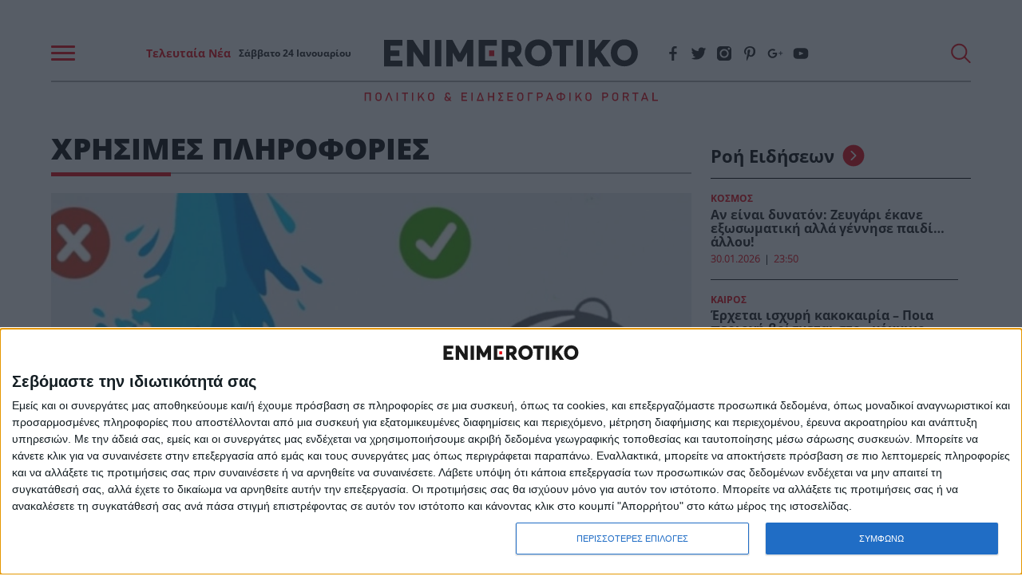

--- FILE ---
content_type: text/html; charset=UTF-8
request_url: https://www.enimerotiko.gr/tag/chrisimes-plirofories/page/2/
body_size: 51095
content:
<!DOCTYPE html>
<html lang="el">
<head>
    <meta charset="utf-8">
    <meta http-equiv="X-UA-Compatible" content="IE=edge">
    <meta name="viewport" content="width=device-width, initial-scale=1.0"/>
                                <title>ΧΡΗΣΙΜΕΣ ΠΛΗΡΟΦΟΡΙΕΣ | Enimerotiko.gr</title>
		        <meta name="description"
              content="">
        <meta property="og:locale" content="el_GR"/>
        <meta property="og:type" content="website"/>
        <meta property="og:title" content="ΧΡΗΣΙΜΕΣ ΠΛΗΡΟΦΟΡΙΕΣ"/>
        <meta property="og:description"
              content="Όλες οι ειδήσεις, η έκτακτη επικαιρότητα και τα τελευταία νέα από την Ελλάδα και τον Κόσμο. Ενημερωθείτε για όσα συμβαίνουν τώρα στο Enimerotiko.gr"/>
        <meta property="og:url" content="https://www.enimerotiko.gr/tag/chrisimes-plirofories/page/2/"/>
        <meta property="og:site_name" content="Enimerotiko.gr"/>
        <meta property="og:image" content="https://www.enimerotiko.gr/wp-content/themes/nxcode/images/e-no-image.jpg"/>
        <meta property="og:image:width" content="1024"/>
        <meta property="og:image:height" content="723"/>
        <meta name="twitter:card" content="summary_large_image"/>
        <meta name="twitter:site" content="@enimerotiko"/>
        <meta name="twitter:creator" content="@enimerotiko"/>
        <meta name="twitter:domain" content="Enimerotiko.gr"/>
        <meta property="fb:app_id" content="768787676819498"/>
    
        <meta name="robots" content="noindex, follow, max-image-preview:large, max-video-preview:-1, max-snippet:-1"/>
    <meta name="language" content="greek"/>
    <meta name="development" content="nxcode.gr"/>
    <meta name="copyright" content="@2022 - enimerotiko.gr. All Right Reserved."/>
    <script type="application/ld+json">{"@context":"http://schema.org","@type":"CollectionPage","description":"enimerotiko - ΧΡΗΣΙΜΕΣ ΠΛΗΡΟΦΟΡΙΕΣ","url":"https://www.enimerotiko.gr/tag/chrisimes-plirofories/","name":"ΧΡΗΣΙΜΕΣ ΠΛΗΡΟΦΟΡΙΕΣ","copyrightYear":"2026","mainEntity":{"@context":"http://schema.org","@type":"ItemList","itemListElement":[{"@context":"http://schema.org","@type":"ListItem","url":"https://www.enimerotiko.gr/odigies/15-kanones-asfaleias-poy-prepei-na-gnorizete-kai-isos-mia-mera-sas-sosoyn-ti-zoi/","position":1},{"@context":"http://schema.org","@type":"ListItem","url":"https://www.enimerotiko.gr/kosmos/gynaika-paschei-apo-spania-noso-kai-den-anagnorizei-oyte-to-idio-to-prosopo-tis-ston-kathrefti/","position":2},{"@context":"http://schema.org","@type":"ListItem","url":"https://www.enimerotiko.gr/oaed/oaed-to-quot-agnosto-quot-epidoma-ton-239-5-eyro-poioi-oi-dikaioychoi-pos-chorigeitai/","position":3},{"@context":"http://schema.org","@type":"ListItem","url":"https://www.enimerotiko.gr/gossip/thodoris-koytsogiannopoylos-to-kalogoysto-spiti-toy-i-klasiki-diakosmisi-kai-ta-simeia-poy-mas-entyposiasan/","position":4},{"@context":"http://schema.org","@type":"ListItem","url":"https://www.enimerotiko.gr/odigies/vreite-ton-dolofono-tis-fotografias-enas-astynomikos-grifos-gia-dynatoys-lytes/","position":5},{"@context":"http://schema.org","@type":"ListItem","url":"https://www.enimerotiko.gr/ygeia/pantzaria-i-spoydaia-diatrofiki-toys-axia-kai-ta-megala-ofeli-gia-tin-ygeia-mas/","position":6},{"@context":"http://schema.org","@type":"ListItem","url":"https://www.enimerotiko.gr/media-tv/piga-stin-ekpompi-tis-stai-kai-oyte-na-me-chairetisei-eniosa-chalia-i-exomologisi-tis-stamatinas-tsimtsili/","position":7},{"@context":"http://schema.org","@type":"ListItem","url":"https://www.enimerotiko.gr/gossip/kai-sta-psila-kai-sta-chamila-paramenei-archontas-i-apotheosi-tis-elenas-akrita-sto-laki-gavala-kai-i-apantisi-toy/","position":8},{"@context":"http://schema.org","@type":"ListItem","url":"https://www.enimerotiko.gr/ellada/martha-karagianni-o-logos-poy-mpike-espeysmena-sto-nosokomeio-kai-ta-neotera-gia-tin-ygeia-tis/","position":9},{"@context":"http://schema.org","@type":"ListItem","url":"https://www.enimerotiko.gr/ellada/fylakes-korydalloy-vrikan-mechri-kai-tzakoyzi-se-keli-oi-kratoymenoi-epaizan-chartia-kai-ekanan-parti/","position":10}],"numberOfItems":10},"publisher":{"@type":"Organization","@id":"https://www.enimerotiko.gr"},"copyrightHolder":{"@type":"Organization","@id":"https://www.enimerotiko.gr"},"sourceOrganization":{"@type":"Organization","@id":"https://www.enimerotiko.gr"}}</script>        <link rel="contact" href="/contact" title="Contact"/>
    <link rel="canonical" href="https://www.enimerotiko.gr/tag/chrisimes-plirofories/page/2/"/>
                <link rel="prev" href="https://www.enimerotiko.gr/tag/chrisimes-plirofories/"/>
                        <link rel="next" href="https://www.enimerotiko.gr/tag/chrisimes-plirofories/page/3/"/>
            
    
    <link rel="icon" type="image/svg+xml" href="https://www.enimerotiko.gr/wp-content/themes/nxcode/images/favicon/favicon.svg">
    <link rel="icon" type="image/png" href="https://www.enimerotiko.gr/wp-content/themes/nxcode/images/favicon/favicon.png">

    <meta name="apple-mobile-web-app-title" content="enimerotiko.gr">
    <meta name="application-name" content="enimerotiko.gr">
    <meta name="msapplication-TileColor" content="#fcfcfc">
    <meta name="theme-color" content="#fcfcfc">

    
    <link rel="preload" href="/wp-content/themes/nxcode/fonts/OpenSans-Light.ttf" as="font" crossorigin="anonymous">
    <link rel="preload" href="/wp-content/themes/nxcode/fonts/OpenSans-Regular.ttf" as="font" crossorigin="anonymous">
    <link rel="preload" href="/wp-content/themes/nxcode/fonts/OpenSans-Bold.ttf" as="font" crossorigin="anonymous">
    <link rel="preload" href="/wp-content/themes/nxcode/fonts/OpenSans-ExtraBold.ttf" as="font" crossorigin="anonymous">

    <!-- Critical CSS Start-->
        <!-- Critical CSS End -->
    <style>
        @font-face {
            font-family: "Averta-Light";
            src: url('/wp-content/themes/nxcode/fonts/OpenSans-Light.ttf') format('truetype');
            font-style: normal;
            font-weight: normal;
            text-rendering: optimizeLegibility;
            font-display: swap;
        }

        @font-face {
            font-family: "Cera-Light";
            src: url('/wp-content/themes/nxcode/fonts/OpenSans-Light.ttf') format('truetype');
            font-style: normal;
            font-weight: normal;
            text-rendering: optimizeLegibility;
            font-display: swap;
        }

        @font-face {
            font-family: "Cera";
            src: url('/wp-content/themes/nxcode/fonts/OpenSans-Regular.ttf') format('truetype');
            font-style: normal;
            font-weight: normal;
            text-rendering: optimizeLegibility;
            font-display: swap;
        }

        @font-face {
            font-family: "Cera-Bold";
            src: url('/wp-content/themes/nxcode/fonts/OpenSans-Bold.ttf') format('truetype');
            font-style: normal;
            font-weight: 700;
            text-rendering: optimizeLegibility;
            font-display: swap;
        }

        @font-face {
            font-family: "Cera-Black";
            src: url('/wp-content/themes/nxcode/fonts/OpenSans-ExtraBold.ttf') format('truetype');
            font-style: normal;
            font-weight: 900;
            text-rendering: optimizeLegibility;
            font-display: swap;
        }
    </style>
    

                                                        <link rel="preload" as="image" href="https://www.enimerotiko.gr/wp-content/uploads/2022/11/15-kanones-asfaleias-poy-prepei-na-gnorizete-kai-isos-mia-mera-sas-sosoyn-ti-zoi-660x370.jpg.webp"
                                  media="(max-width: 768px)"/>
                                                                                                    <link rel="preload" as="image" href="https://www.enimerotiko.gr/wp-content/uploads/2022/11/i-gynaika-poy-paschei-apo-prosopoagnosia-kai-den-anagnorizei-oyte-to-idio-to-prosopo-tis-660x370.jpg.webp"
                                  media="(max-width: 768px)"/>
                                                                                                    <link rel="preload" as="image" href="https://www.enimerotiko.gr/wp-content/uploads/2022/11/to-quot-agnosto-quot-epidoma-ton-239-5-eyro-oaed-660x370.jpeg.webp"
                                  media="(max-width: 768px)"/>
                                                                                                    <link rel="preload" as="image" href="https://www.enimerotiko.gr/wp-content/uploads/2022/11/to-theatrale-spiti-toy-thodori-koytsogiannopoyloy-ekpliktikes-antikes-kokkina-veloyda-eikones-660x370.jpeg.webp"
                                  media="(max-width: 768px)"/>
                                                    <script id="rro-cervantes-var">
        var category = 'Ελλάδα';
        var pageType = '';
        var articleId = '50546';
    </script>

    <script data-cfasync="false"  id="cervantes" async src="https://cervantes.ringier.ro/enimerotiko/ads-config.js"  type="text/javascript"></script>
    	<script data-overlay-player="ai-01e8e1b1a542356d2ef02d2c8915851e" src="https://player.bidmatic.net/microplayer/v2/smartvideo.ab.min.js" async></script>

	<link rel="preconnect" href="https://player.bidmatic.net" crossorigin>
	<link rel="dns-prefetch" href="https://player.bidmatic.net">
	<link rel="modulepreload" href="https://player.bidmatic.net/microplayer/v2/loader.es.js" crossorigin>
	<link rel="modulepreload" href="https://player.bidmatic.io/microplayer/v2/hero.es.js" crossorigin>
<style>﻿.is-unselectable,.button,.tabs,.pagination-previous,.pagination-next,.pagination-link,.pagination-ellipsis,.breadcrumb{-webkit-touch-callout:none;-webkit-user-select:none;-moz-user-select:none;-ms-user-select:none;user-select:none}.navbar-link:not(.is-arrowless)::after{border:3px solid transparent;border-radius:2px;border-right:0;border-top:0;content:" ";display:block;height:.625em;margin-top:-0.4375em;pointer-events:none;position:absolute;top:50%;transform:rotate(-45deg);transform-origin:center;width:.625em}.block:not(:last-child),.title:not(:last-child),.subtitle:not(:last-child),.table-container:not(:last-child),.table:not(:last-child),.progress:not(:last-child),.notification:not(:last-child),.content:not(:last-child),.box:not(:last-child),.tabs:not(:last-child),.pagination:not(:last-child),.message:not(:last-child),.level:not(:last-child),.breadcrumb:not(:last-child){margin-bottom:1.5rem}.delete,.modal-close{-webkit-touch-callout:none;-webkit-user-select:none;-moz-user-select:none;-ms-user-select:none;user-select:none;-moz-appearance:none;-webkit-appearance:none;background-color:rgba(10,10,10,.2);border:none;border-radius:9999px;cursor:pointer;pointer-events:auto;display:inline-block;flex-grow:0;flex-shrink:0;font-size:0;height:20px;max-height:20px;max-width:20px;min-height:20px;min-width:20px;outline:none;position:relative;vertical-align:top;width:20px}.delete::before,.modal-close::before,.delete::after,.modal-close::after{background-color:#fff;content:"";display:block;left:50%;position:absolute;top:50%;transform:translateX(-50%) translateY(-50%) rotate(45deg);transform-origin:center center}.delete::before,.modal-close::before{height:2px;width:50%}.delete::after,.modal-close::after{height:50%;width:2px}.delete:hover,.modal-close:hover,.delete:focus,.modal-close:focus{background-color:rgba(10,10,10,.3)}.delete:active,.modal-close:active{background-color:rgba(10,10,10,.4)}.is-small.delete,.is-small.modal-close{height:16px;max-height:16px;max-width:16px;min-height:16px;min-width:16px;width:16px}.is-medium.delete,.is-medium.modal-close{height:24px;max-height:24px;max-width:24px;min-height:24px;min-width:24px;width:24px}.is-large.delete,.is-large.modal-close{height:32px;max-height:32px;max-width:32px;min-height:32px;min-width:32px;width:32px}.loader,.button.is-loading::after,.control.is-loading::after{animation:spinAround 500ms infinite linear;border:2px solid #dbdbdb;border-radius:9999px;border-right-color:transparent;border-top-color:transparent;content:"";display:block;height:1em;position:relative;width:1em}.hero-video,.is-overlay,.image.is-square img,.image.is-square .has-ratio,.image.is-1by1 img,.image.is-1by1 .has-ratio,.image.is-5by4 img,.image.is-5by4 .has-ratio,.image.is-4by3 img,.image.is-4by3 .has-ratio,.image.is-3by2 img,.image.is-3by2 .has-ratio,.image.is-5by3 img,.image.is-5by3 .has-ratio,.image.is-16by9 img,.image.is-16by9 .has-ratio,.image.is-2by1 img,.image.is-2by1 .has-ratio,.image.is-3by1 img,.image.is-3by1 .has-ratio,.image.is-4by5 img,.image.is-4by5 .has-ratio,.image.is-3by4 img,.image.is-3by4 .has-ratio,.image.is-2by3 img,.image.is-2by3 .has-ratio,.image.is-3by5 img,.image.is-3by5 .has-ratio,.image.is-9by16 img,.image.is-9by16 .has-ratio,.image.is-1by2 img,.image.is-1by2 .has-ratio,.image.is-1by3 img,.image.is-1by3 .has-ratio,.modal-background,.modal{bottom:0;left:0;position:absolute;right:0;top:0}.navbar-burger{-moz-appearance:none;-webkit-appearance:none;appearance:none;background:none;border:none;color:currentColor;font-family:inherit;font-size:1em;margin:0;padding:0}/*! minireset.css v0.0.6 | MIT License | github.com/jgthms/minireset.css */html,body,p,ol,ul,li,dl,dt,dd,blockquote,figure,fieldset,legend,textarea,pre,iframe,hr,h1,h2,h3,h4,h5,h6{margin:0;padding:0}h1,h2,h3,h4,h5,h6{font-size:100%;font-weight:normal}ul{list-style:none}button,input,select,textarea{margin:0}html{box-sizing:border-box}*,*::before,*::after{box-sizing:inherit}img,video{height:auto;max-width:100%}iframe{border:0}table{border-collapse:collapse;border-spacing:0}td,th{padding:0}td:not([align]),th:not([align]){text-align:inherit}html{background-color:#fff;font-size:16px;-moz-osx-font-smoothing:grayscale;-webkit-font-smoothing:antialiased;min-width:300px;overflow-x:hidden;overflow-y:scroll;text-rendering:optimizeLegibility;text-size-adjust:100%}article,aside,figure,footer,header,hgroup,section{display:block}body,button,input,optgroup,select,textarea{font-family:BlinkMacSystemFont,-apple-system,"Segoe UI","Roboto","Oxygen","Ubuntu","Cantarell","Fira Sans","Droid Sans","Helvetica Neue","Helvetica","Arial",sans-serif}code,pre{-moz-osx-font-smoothing:auto;-webkit-font-smoothing:auto;font-family:monospace}body{color:#4a4a4a;font-size:1em;font-weight:400;line-height:1.5}a{color:#485fc7;cursor:pointer;text-decoration:none}a strong{color:currentColor}a:hover{color:#363636}code{background-color:#f5f5f5;color:#da1039;font-size:.875em;font-weight:normal;padding:.25em .5em .25em}hr{background-color:#f5f5f5;border:none;display:block;height:2px;margin:1.5rem 0}img{height:auto;max-width:100%}input[type=checkbox],input[type=radio]{vertical-align:baseline}small{font-size:.875em}span{font-style:inherit;font-weight:inherit}strong{color:#363636;font-weight:700}fieldset{border:none}pre{-webkit-overflow-scrolling:touch;background-color:#f5f5f5;color:#4a4a4a;font-size:.875em;overflow-x:auto;padding:1.25rem 1.5rem;white-space:pre;word-wrap:normal}pre code{background-color:transparent;color:currentColor;font-size:1em;padding:0}table td,table th{vertical-align:top}table td:not([align]),table th:not([align]){text-align:inherit}table th{color:#363636}@keyframes spinAround{from{transform:rotate(0deg)}to{transform:rotate(359deg)}}.column{display:block;flex-basis:0;flex-grow:1;flex-shrink:1;padding:.75rem}.columns.is-mobile>.column.is-narrow{flex:none;width:unset}.columns.is-mobile>.column.is-full{flex:none;width:100%}.columns.is-mobile>.column.is-three-quarters{flex:none;width:75%}.columns.is-mobile>.column.is-two-thirds{flex:none;width:66.6666%}.columns.is-mobile>.column.is-half{flex:none;width:50%}.columns.is-mobile>.column.is-one-third{flex:none;width:33.3333%}.columns.is-mobile>.column.is-one-quarter{flex:none;width:25%}.columns.is-mobile>.column.is-one-fifth{flex:none;width:20%}.columns.is-mobile>.column.is-two-fifths{flex:none;width:40%}.columns.is-mobile>.column.is-three-fifths{flex:none;width:60%}.columns.is-mobile>.column.is-four-fifths{flex:none;width:80%}.columns.is-mobile>.column.is-offset-three-quarters{margin-left:75%}.columns.is-mobile>.column.is-offset-two-thirds{margin-left:66.6666%}.columns.is-mobile>.column.is-offset-half{margin-left:50%}.columns.is-mobile>.column.is-offset-one-third{margin-left:33.3333%}.columns.is-mobile>.column.is-offset-one-quarter{margin-left:25%}.columns.is-mobile>.column.is-offset-one-fifth{margin-left:20%}.columns.is-mobile>.column.is-offset-two-fifths{margin-left:40%}.columns.is-mobile>.column.is-offset-three-fifths{margin-left:60%}.columns.is-mobile>.column.is-offset-four-fifths{margin-left:80%}.columns.is-mobile>.column.is-0{flex:none;width:0%}.columns.is-mobile>.column.is-offset-0{margin-left:0%}.columns.is-mobile>.column.is-1{flex:none;width:8.33333337%}.columns.is-mobile>.column.is-offset-1{margin-left:8.33333337%}.columns.is-mobile>.column.is-2{flex:none;width:16.66666674%}.columns.is-mobile>.column.is-offset-2{margin-left:16.66666674%}.columns.is-mobile>.column.is-3{flex:none;width:25%}.columns.is-mobile>.column.is-offset-3{margin-left:25%}.columns.is-mobile>.column.is-4{flex:none;width:33.33333337%}.columns.is-mobile>.column.is-offset-4{margin-left:33.33333337%}.columns.is-mobile>.column.is-5{flex:none;width:41.66666674%}.columns.is-mobile>.column.is-offset-5{margin-left:41.66666674%}.columns.is-mobile>.column.is-6{flex:none;width:50%}.columns.is-mobile>.column.is-offset-6{margin-left:50%}.columns.is-mobile>.column.is-7{flex:none;width:58.33333337%}.columns.is-mobile>.column.is-offset-7{margin-left:58.33333337%}.columns.is-mobile>.column.is-8{flex:none;width:66.66666674%}.columns.is-mobile>.column.is-offset-8{margin-left:66.66666674%}.columns.is-mobile>.column.is-9{flex:none;width:75%}.columns.is-mobile>.column.is-offset-9{margin-left:75%}.columns.is-mobile>.column.is-10{flex:none;width:83.33333337%}.columns.is-mobile>.column.is-offset-10{margin-left:83.33333337%}.columns.is-mobile>.column.is-11{flex:none;width:91.66666674%}.columns.is-mobile>.column.is-offset-11{margin-left:91.66666674%}.columns.is-mobile>.column.is-12{flex:none;width:100%}.columns.is-mobile>.column.is-offset-12{margin-left:100%}@media screen and (max-width: 768px){.column.is-narrow-mobile{flex:none;width:unset}.column.is-full-mobile{flex:none;width:100%}.column.is-three-quarters-mobile{flex:none;width:75%}.column.is-two-thirds-mobile{flex:none;width:66.6666%}.column.is-half-mobile{flex:none;width:50%}.column.is-one-third-mobile{flex:none;width:33.3333%}.column.is-one-quarter-mobile{flex:none;width:25%}.column.is-one-fifth-mobile{flex:none;width:20%}.column.is-two-fifths-mobile{flex:none;width:40%}.column.is-three-fifths-mobile{flex:none;width:60%}.column.is-four-fifths-mobile{flex:none;width:80%}.column.is-offset-three-quarters-mobile{margin-left:75%}.column.is-offset-two-thirds-mobile{margin-left:66.6666%}.column.is-offset-half-mobile{margin-left:50%}.column.is-offset-one-third-mobile{margin-left:33.3333%}.column.is-offset-one-quarter-mobile{margin-left:25%}.column.is-offset-one-fifth-mobile{margin-left:20%}.column.is-offset-two-fifths-mobile{margin-left:40%}.column.is-offset-three-fifths-mobile{margin-left:60%}.column.is-offset-four-fifths-mobile{margin-left:80%}.column.is-0-mobile{flex:none;width:0%}.column.is-offset-0-mobile{margin-left:0%}.column.is-1-mobile{flex:none;width:8.33333337%}.column.is-offset-1-mobile{margin-left:8.33333337%}.column.is-2-mobile{flex:none;width:16.66666674%}.column.is-offset-2-mobile{margin-left:16.66666674%}.column.is-3-mobile{flex:none;width:25%}.column.is-offset-3-mobile{margin-left:25%}.column.is-4-mobile{flex:none;width:33.33333337%}.column.is-offset-4-mobile{margin-left:33.33333337%}.column.is-5-mobile{flex:none;width:41.66666674%}.column.is-offset-5-mobile{margin-left:41.66666674%}.column.is-6-mobile{flex:none;width:50%}.column.is-offset-6-mobile{margin-left:50%}.column.is-7-mobile{flex:none;width:58.33333337%}.column.is-offset-7-mobile{margin-left:58.33333337%}.column.is-8-mobile{flex:none;width:66.66666674%}.column.is-offset-8-mobile{margin-left:66.66666674%}.column.is-9-mobile{flex:none;width:75%}.column.is-offset-9-mobile{margin-left:75%}.column.is-10-mobile{flex:none;width:83.33333337%}.column.is-offset-10-mobile{margin-left:83.33333337%}.column.is-11-mobile{flex:none;width:91.66666674%}.column.is-offset-11-mobile{margin-left:91.66666674%}.column.is-12-mobile{flex:none;width:100%}.column.is-offset-12-mobile{margin-left:100%}}@media screen and (min-width: 769px),print{.column.is-narrow,.column.is-narrow-tablet{flex:none;width:unset}.column.is-full,.column.is-full-tablet{flex:none;width:100%}.column.is-three-quarters,.column.is-three-quarters-tablet{flex:none;width:75%}.column.is-two-thirds,.column.is-two-thirds-tablet{flex:none;width:66.6666%}.column.is-half,.column.is-half-tablet{flex:none;width:50%}.column.is-one-third,.column.is-one-third-tablet{flex:none;width:33.3333%}.column.is-one-quarter,.column.is-one-quarter-tablet{flex:none;width:25%}.column.is-one-fifth,.column.is-one-fifth-tablet{flex:none;width:20%}.column.is-two-fifths,.column.is-two-fifths-tablet{flex:none;width:40%}.column.is-three-fifths,.column.is-three-fifths-tablet{flex:none;width:60%}.column.is-four-fifths,.column.is-four-fifths-tablet{flex:none;width:80%}.column.is-offset-three-quarters,.column.is-offset-three-quarters-tablet{margin-left:75%}.column.is-offset-two-thirds,.column.is-offset-two-thirds-tablet{margin-left:66.6666%}.column.is-offset-half,.column.is-offset-half-tablet{margin-left:50%}.column.is-offset-one-third,.column.is-offset-one-third-tablet{margin-left:33.3333%}.column.is-offset-one-quarter,.column.is-offset-one-quarter-tablet{margin-left:25%}.column.is-offset-one-fifth,.column.is-offset-one-fifth-tablet{margin-left:20%}.column.is-offset-two-fifths,.column.is-offset-two-fifths-tablet{margin-left:40%}.column.is-offset-three-fifths,.column.is-offset-three-fifths-tablet{margin-left:60%}.column.is-offset-four-fifths,.column.is-offset-four-fifths-tablet{margin-left:80%}.column.is-0,.column.is-0-tablet{flex:none;width:0%}.column.is-offset-0,.column.is-offset-0-tablet{margin-left:0%}.column.is-1,.column.is-1-tablet{flex:none;width:8.33333337%}.column.is-offset-1,.column.is-offset-1-tablet{margin-left:8.33333337%}.column.is-2,.column.is-2-tablet{flex:none;width:16.66666674%}.column.is-offset-2,.column.is-offset-2-tablet{margin-left:16.66666674%}.column.is-3,.column.is-3-tablet{flex:none;width:25%}.column.is-offset-3,.column.is-offset-3-tablet{margin-left:25%}.column.is-4,.column.is-4-tablet{flex:none;width:33.33333337%}.column.is-offset-4,.column.is-offset-4-tablet{margin-left:33.33333337%}.column.is-5,.column.is-5-tablet{flex:none;width:41.66666674%}.column.is-offset-5,.column.is-offset-5-tablet{margin-left:41.66666674%}.column.is-6,.column.is-6-tablet{flex:none;width:50%}.column.is-offset-6,.column.is-offset-6-tablet{margin-left:50%}.column.is-7,.column.is-7-tablet{flex:none;width:58.33333337%}.column.is-offset-7,.column.is-offset-7-tablet{margin-left:58.33333337%}.column.is-8,.column.is-8-tablet{flex:none;width:66.66666674%}.column.is-offset-8,.column.is-offset-8-tablet{margin-left:66.66666674%}.column.is-9,.column.is-9-tablet{flex:none;width:75%}.column.is-offset-9,.column.is-offset-9-tablet{margin-left:75%}.column.is-10,.column.is-10-tablet{flex:none;width:83.33333337%}.column.is-offset-10,.column.is-offset-10-tablet{margin-left:83.33333337%}.column.is-11,.column.is-11-tablet{flex:none;width:91.66666674%}.column.is-offset-11,.column.is-offset-11-tablet{margin-left:91.66666674%}.column.is-12,.column.is-12-tablet{flex:none;width:100%}.column.is-offset-12,.column.is-offset-12-tablet{margin-left:100%}}@media screen and (max-width: 1023px){.column.is-narrow-touch{flex:none;width:unset}.column.is-full-touch{flex:none;width:100%}.column.is-three-quarters-touch{flex:none;width:75%}.column.is-two-thirds-touch{flex:none;width:66.6666%}.column.is-half-touch{flex:none;width:50%}.column.is-one-third-touch{flex:none;width:33.3333%}.column.is-one-quarter-touch{flex:none;width:25%}.column.is-one-fifth-touch{flex:none;width:20%}.column.is-two-fifths-touch{flex:none;width:40%}.column.is-three-fifths-touch{flex:none;width:60%}.column.is-four-fifths-touch{flex:none;width:80%}.column.is-offset-three-quarters-touch{margin-left:75%}.column.is-offset-two-thirds-touch{margin-left:66.6666%}.column.is-offset-half-touch{margin-left:50%}.column.is-offset-one-third-touch{margin-left:33.3333%}.column.is-offset-one-quarter-touch{margin-left:25%}.column.is-offset-one-fifth-touch{margin-left:20%}.column.is-offset-two-fifths-touch{margin-left:40%}.column.is-offset-three-fifths-touch{margin-left:60%}.column.is-offset-four-fifths-touch{margin-left:80%}.column.is-0-touch{flex:none;width:0%}.column.is-offset-0-touch{margin-left:0%}.column.is-1-touch{flex:none;width:8.33333337%}.column.is-offset-1-touch{margin-left:8.33333337%}.column.is-2-touch{flex:none;width:16.66666674%}.column.is-offset-2-touch{margin-left:16.66666674%}.column.is-3-touch{flex:none;width:25%}.column.is-offset-3-touch{margin-left:25%}.column.is-4-touch{flex:none;width:33.33333337%}.column.is-offset-4-touch{margin-left:33.33333337%}.column.is-5-touch{flex:none;width:41.66666674%}.column.is-offset-5-touch{margin-left:41.66666674%}.column.is-6-touch{flex:none;width:50%}.column.is-offset-6-touch{margin-left:50%}.column.is-7-touch{flex:none;width:58.33333337%}.column.is-offset-7-touch{margin-left:58.33333337%}.column.is-8-touch{flex:none;width:66.66666674%}.column.is-offset-8-touch{margin-left:66.66666674%}.column.is-9-touch{flex:none;width:75%}.column.is-offset-9-touch{margin-left:75%}.column.is-10-touch{flex:none;width:83.33333337%}.column.is-offset-10-touch{margin-left:83.33333337%}.column.is-11-touch{flex:none;width:91.66666674%}.column.is-offset-11-touch{margin-left:91.66666674%}.column.is-12-touch{flex:none;width:100%}.column.is-offset-12-touch{margin-left:100%}}@media screen and (min-width: 1024px){.column.is-narrow-desktop{flex:none;width:unset}.column.is-full-desktop{flex:none;width:100%}.column.is-three-quarters-desktop{flex:none;width:75%}.column.is-two-thirds-desktop{flex:none;width:66.6666%}.column.is-half-desktop{flex:none;width:50%}.column.is-one-third-desktop{flex:none;width:33.3333%}.column.is-one-quarter-desktop{flex:none;width:25%}.column.is-one-fifth-desktop{flex:none;width:20%}.column.is-two-fifths-desktop{flex:none;width:40%}.column.is-three-fifths-desktop{flex:none;width:60%}.column.is-four-fifths-desktop{flex:none;width:80%}.column.is-offset-three-quarters-desktop{margin-left:75%}.column.is-offset-two-thirds-desktop{margin-left:66.6666%}.column.is-offset-half-desktop{margin-left:50%}.column.is-offset-one-third-desktop{margin-left:33.3333%}.column.is-offset-one-quarter-desktop{margin-left:25%}.column.is-offset-one-fifth-desktop{margin-left:20%}.column.is-offset-two-fifths-desktop{margin-left:40%}.column.is-offset-three-fifths-desktop{margin-left:60%}.column.is-offset-four-fifths-desktop{margin-left:80%}.column.is-0-desktop{flex:none;width:0%}.column.is-offset-0-desktop{margin-left:0%}.column.is-1-desktop{flex:none;width:8.33333337%}.column.is-offset-1-desktop{margin-left:8.33333337%}.column.is-2-desktop{flex:none;width:16.66666674%}.column.is-offset-2-desktop{margin-left:16.66666674%}.column.is-3-desktop{flex:none;width:25%}.column.is-offset-3-desktop{margin-left:25%}.column.is-4-desktop{flex:none;width:33.33333337%}.column.is-offset-4-desktop{margin-left:33.33333337%}.column.is-5-desktop{flex:none;width:41.66666674%}.column.is-offset-5-desktop{margin-left:41.66666674%}.column.is-6-desktop{flex:none;width:50%}.column.is-offset-6-desktop{margin-left:50%}.column.is-7-desktop{flex:none;width:58.33333337%}.column.is-offset-7-desktop{margin-left:58.33333337%}.column.is-8-desktop{flex:none;width:66.66666674%}.column.is-offset-8-desktop{margin-left:66.66666674%}.column.is-9-desktop{flex:none;width:75%}.column.is-offset-9-desktop{margin-left:75%}.column.is-10-desktop{flex:none;width:83.33333337%}.column.is-offset-10-desktop{margin-left:83.33333337%}.column.is-11-desktop{flex:none;width:91.66666674%}.column.is-offset-11-desktop{margin-left:91.66666674%}.column.is-12-desktop{flex:none;width:100%}.column.is-offset-12-desktop{margin-left:100%}}@media screen and (min-width: 1216px){.column.is-narrow-widescreen{flex:none;width:unset}.column.is-full-widescreen{flex:none;width:100%}.column.is-three-quarters-widescreen{flex:none;width:75%}.column.is-two-thirds-widescreen{flex:none;width:66.6666%}.column.is-half-widescreen{flex:none;width:50%}.column.is-one-third-widescreen{flex:none;width:33.3333%}.column.is-one-quarter-widescreen{flex:none;width:25%}.column.is-one-fifth-widescreen{flex:none;width:20%}.column.is-two-fifths-widescreen{flex:none;width:40%}.column.is-three-fifths-widescreen{flex:none;width:60%}.column.is-four-fifths-widescreen{flex:none;width:80%}.column.is-offset-three-quarters-widescreen{margin-left:75%}.column.is-offset-two-thirds-widescreen{margin-left:66.6666%}.column.is-offset-half-widescreen{margin-left:50%}.column.is-offset-one-third-widescreen{margin-left:33.3333%}.column.is-offset-one-quarter-widescreen{margin-left:25%}.column.is-offset-one-fifth-widescreen{margin-left:20%}.column.is-offset-two-fifths-widescreen{margin-left:40%}.column.is-offset-three-fifths-widescreen{margin-left:60%}.column.is-offset-four-fifths-widescreen{margin-left:80%}.column.is-0-widescreen{flex:none;width:0%}.column.is-offset-0-widescreen{margin-left:0%}.column.is-1-widescreen{flex:none;width:8.33333337%}.column.is-offset-1-widescreen{margin-left:8.33333337%}.column.is-2-widescreen{flex:none;width:16.66666674%}.column.is-offset-2-widescreen{margin-left:16.66666674%}.column.is-3-widescreen{flex:none;width:25%}.column.is-offset-3-widescreen{margin-left:25%}.column.is-4-widescreen{flex:none;width:33.33333337%}.column.is-offset-4-widescreen{margin-left:33.33333337%}.column.is-5-widescreen{flex:none;width:41.66666674%}.column.is-offset-5-widescreen{margin-left:41.66666674%}.column.is-6-widescreen{flex:none;width:50%}.column.is-offset-6-widescreen{margin-left:50%}.column.is-7-widescreen{flex:none;width:58.33333337%}.column.is-offset-7-widescreen{margin-left:58.33333337%}.column.is-8-widescreen{flex:none;width:66.66666674%}.column.is-offset-8-widescreen{margin-left:66.66666674%}.column.is-9-widescreen{flex:none;width:75%}.column.is-offset-9-widescreen{margin-left:75%}.column.is-10-widescreen{flex:none;width:83.33333337%}.column.is-offset-10-widescreen{margin-left:83.33333337%}.column.is-11-widescreen{flex:none;width:91.66666674%}.column.is-offset-11-widescreen{margin-left:91.66666674%}.column.is-12-widescreen{flex:none;width:100%}.column.is-offset-12-widescreen{margin-left:100%}}@media screen and (min-width: 1408px){.column.is-narrow-fullhd{flex:none;width:unset}.column.is-full-fullhd{flex:none;width:100%}.column.is-three-quarters-fullhd{flex:none;width:75%}.column.is-two-thirds-fullhd{flex:none;width:66.6666%}.column.is-half-fullhd{flex:none;width:50%}.column.is-one-third-fullhd{flex:none;width:33.3333%}.column.is-one-quarter-fullhd{flex:none;width:25%}.column.is-one-fifth-fullhd{flex:none;width:20%}.column.is-two-fifths-fullhd{flex:none;width:40%}.column.is-three-fifths-fullhd{flex:none;width:60%}.column.is-four-fifths-fullhd{flex:none;width:80%}.column.is-offset-three-quarters-fullhd{margin-left:75%}.column.is-offset-two-thirds-fullhd{margin-left:66.6666%}.column.is-offset-half-fullhd{margin-left:50%}.column.is-offset-one-third-fullhd{margin-left:33.3333%}.column.is-offset-one-quarter-fullhd{margin-left:25%}.column.is-offset-one-fifth-fullhd{margin-left:20%}.column.is-offset-two-fifths-fullhd{margin-left:40%}.column.is-offset-three-fifths-fullhd{margin-left:60%}.column.is-offset-four-fifths-fullhd{margin-left:80%}.column.is-0-fullhd{flex:none;width:0%}.column.is-offset-0-fullhd{margin-left:0%}.column.is-1-fullhd{flex:none;width:8.33333337%}.column.is-offset-1-fullhd{margin-left:8.33333337%}.column.is-2-fullhd{flex:none;width:16.66666674%}.column.is-offset-2-fullhd{margin-left:16.66666674%}.column.is-3-fullhd{flex:none;width:25%}.column.is-offset-3-fullhd{margin-left:25%}.column.is-4-fullhd{flex:none;width:33.33333337%}.column.is-offset-4-fullhd{margin-left:33.33333337%}.column.is-5-fullhd{flex:none;width:41.66666674%}.column.is-offset-5-fullhd{margin-left:41.66666674%}.column.is-6-fullhd{flex:none;width:50%}.column.is-offset-6-fullhd{margin-left:50%}.column.is-7-fullhd{flex:none;width:58.33333337%}.column.is-offset-7-fullhd{margin-left:58.33333337%}.column.is-8-fullhd{flex:none;width:66.66666674%}.column.is-offset-8-fullhd{margin-left:66.66666674%}.column.is-9-fullhd{flex:none;width:75%}.column.is-offset-9-fullhd{margin-left:75%}.column.is-10-fullhd{flex:none;width:83.33333337%}.column.is-offset-10-fullhd{margin-left:83.33333337%}.column.is-11-fullhd{flex:none;width:91.66666674%}.column.is-offset-11-fullhd{margin-left:91.66666674%}.column.is-12-fullhd{flex:none;width:100%}.column.is-offset-12-fullhd{margin-left:100%}}.columns{margin-left:-0.75rem;margin-right:-0.75rem;margin-top:-0.75rem}.columns:last-child{margin-bottom:-0.75rem}.columns:not(:last-child){margin-bottom:calc(1.5rem - 0.75rem)}.columns.is-centered{justify-content:center}.columns.is-gapless{margin-left:0;margin-right:0;margin-top:0}.columns.is-gapless>.column{margin:0;padding:0 !important}.columns.is-gapless:not(:last-child){margin-bottom:1.5rem}.columns.is-gapless:last-child{margin-bottom:0}.columns.is-mobile{display:flex}.columns.is-multiline{flex-wrap:wrap}.columns.is-vcentered{align-items:center}@media screen and (min-width: 769px),print{.columns:not(.is-desktop){display:flex}}@media screen and (min-width: 1024px){.columns.is-desktop{display:flex}}.columns.is-variable{--columnGap: 0.75rem;margin-left:calc(-1*var(--columnGap));margin-right:calc(-1*var(--columnGap))}.columns.is-variable>.column{padding-left:var(--columnGap);padding-right:var(--columnGap)}.columns.is-variable.is-0{--columnGap: 0rem}@media screen and (max-width: 768px){.columns.is-variable.is-0-mobile{--columnGap: 0rem}}@media screen and (min-width: 769px),print{.columns.is-variable.is-0-tablet{--columnGap: 0rem}}@media screen and (min-width: 769px)and (max-width: 1023px){.columns.is-variable.is-0-tablet-only{--columnGap: 0rem}}@media screen and (max-width: 1023px){.columns.is-variable.is-0-touch{--columnGap: 0rem}}@media screen and (min-width: 1024px){.columns.is-variable.is-0-desktop{--columnGap: 0rem}}@media screen and (min-width: 1024px)and (max-width: 1215px){.columns.is-variable.is-0-desktop-only{--columnGap: 0rem}}@media screen and (min-width: 1216px){.columns.is-variable.is-0-widescreen{--columnGap: 0rem}}@media screen and (min-width: 1216px)and (max-width: 1407px){.columns.is-variable.is-0-widescreen-only{--columnGap: 0rem}}@media screen and (min-width: 1408px){.columns.is-variable.is-0-fullhd{--columnGap: 0rem}}.columns.is-variable.is-1{--columnGap: 0.25rem}@media screen and (max-width: 768px){.columns.is-variable.is-1-mobile{--columnGap: 0.25rem}}@media screen and (min-width: 769px),print{.columns.is-variable.is-1-tablet{--columnGap: 0.25rem}}@media screen and (min-width: 769px)and (max-width: 1023px){.columns.is-variable.is-1-tablet-only{--columnGap: 0.25rem}}@media screen and (max-width: 1023px){.columns.is-variable.is-1-touch{--columnGap: 0.25rem}}@media screen and (min-width: 1024px){.columns.is-variable.is-1-desktop{--columnGap: 0.25rem}}@media screen and (min-width: 1024px)and (max-width: 1215px){.columns.is-variable.is-1-desktop-only{--columnGap: 0.25rem}}@media screen and (min-width: 1216px){.columns.is-variable.is-1-widescreen{--columnGap: 0.25rem}}@media screen and (min-width: 1216px)and (max-width: 1407px){.columns.is-variable.is-1-widescreen-only{--columnGap: 0.25rem}}@media screen and (min-width: 1408px){.columns.is-variable.is-1-fullhd{--columnGap: 0.25rem}}.columns.is-variable.is-2{--columnGap: 0.5rem}@media screen and (max-width: 768px){.columns.is-variable.is-2-mobile{--columnGap: 0.5rem}}@media screen and (min-width: 769px),print{.columns.is-variable.is-2-tablet{--columnGap: 0.5rem}}@media screen and (min-width: 769px)and (max-width: 1023px){.columns.is-variable.is-2-tablet-only{--columnGap: 0.5rem}}@media screen and (max-width: 1023px){.columns.is-variable.is-2-touch{--columnGap: 0.5rem}}@media screen and (min-width: 1024px){.columns.is-variable.is-2-desktop{--columnGap: 0.5rem}}@media screen and (min-width: 1024px)and (max-width: 1215px){.columns.is-variable.is-2-desktop-only{--columnGap: 0.5rem}}@media screen and (min-width: 1216px){.columns.is-variable.is-2-widescreen{--columnGap: 0.5rem}}@media screen and (min-width: 1216px)and (max-width: 1407px){.columns.is-variable.is-2-widescreen-only{--columnGap: 0.5rem}}@media screen and (min-width: 1408px){.columns.is-variable.is-2-fullhd{--columnGap: 0.5rem}}.columns.is-variable.is-3{--columnGap: 0.75rem}@media screen and (max-width: 768px){.columns.is-variable.is-3-mobile{--columnGap: 0.75rem}}@media screen and (min-width: 769px),print{.columns.is-variable.is-3-tablet{--columnGap: 0.75rem}}@media screen and (min-width: 769px)and (max-width: 1023px){.columns.is-variable.is-3-tablet-only{--columnGap: 0.75rem}}@media screen and (max-width: 1023px){.columns.is-variable.is-3-touch{--columnGap: 0.75rem}}@media screen and (min-width: 1024px){.columns.is-variable.is-3-desktop{--columnGap: 0.75rem}}@media screen and (min-width: 1024px)and (max-width: 1215px){.columns.is-variable.is-3-desktop-only{--columnGap: 0.75rem}}@media screen and (min-width: 1216px){.columns.is-variable.is-3-widescreen{--columnGap: 0.75rem}}@media screen and (min-width: 1216px)and (max-width: 1407px){.columns.is-variable.is-3-widescreen-only{--columnGap: 0.75rem}}@media screen and (min-width: 1408px){.columns.is-variable.is-3-fullhd{--columnGap: 0.75rem}}.columns.is-variable.is-4{--columnGap: 1rem}@media screen and (max-width: 768px){.columns.is-variable.is-4-mobile{--columnGap: 1rem}}@media screen and (min-width: 769px),print{.columns.is-variable.is-4-tablet{--columnGap: 1rem}}@media screen and (min-width: 769px)and (max-width: 1023px){.columns.is-variable.is-4-tablet-only{--columnGap: 1rem}}@media screen and (max-width: 1023px){.columns.is-variable.is-4-touch{--columnGap: 1rem}}@media screen and (min-width: 1024px){.columns.is-variable.is-4-desktop{--columnGap: 1rem}}@media screen and (min-width: 1024px)and (max-width: 1215px){.columns.is-variable.is-4-desktop-only{--columnGap: 1rem}}@media screen and (min-width: 1216px){.columns.is-variable.is-4-widescreen{--columnGap: 1rem}}@media screen and (min-width: 1216px)and (max-width: 1407px){.columns.is-variable.is-4-widescreen-only{--columnGap: 1rem}}@media screen and (min-width: 1408px){.columns.is-variable.is-4-fullhd{--columnGap: 1rem}}.columns.is-variable.is-5{--columnGap: 1.25rem}@media screen and (max-width: 768px){.columns.is-variable.is-5-mobile{--columnGap: 1.25rem}}@media screen and (min-width: 769px),print{.columns.is-variable.is-5-tablet{--columnGap: 1.25rem}}@media screen and (min-width: 769px)and (max-width: 1023px){.columns.is-variable.is-5-tablet-only{--columnGap: 1.25rem}}@media screen and (max-width: 1023px){.columns.is-variable.is-5-touch{--columnGap: 1.25rem}}@media screen and (min-width: 1024px){.columns.is-variable.is-5-desktop{--columnGap: 1.25rem}}@media screen and (min-width: 1024px)and (max-width: 1215px){.columns.is-variable.is-5-desktop-only{--columnGap: 1.25rem}}@media screen and (min-width: 1216px){.columns.is-variable.is-5-widescreen{--columnGap: 1.25rem}}@media screen and (min-width: 1216px)and (max-width: 1407px){.columns.is-variable.is-5-widescreen-only{--columnGap: 1.25rem}}@media screen and (min-width: 1408px){.columns.is-variable.is-5-fullhd{--columnGap: 1.25rem}}.columns.is-variable.is-6{--columnGap: 1.5rem}@media screen and (max-width: 768px){.columns.is-variable.is-6-mobile{--columnGap: 1.5rem}}@media screen and (min-width: 769px),print{.columns.is-variable.is-6-tablet{--columnGap: 1.5rem}}@media screen and (min-width: 769px)and (max-width: 1023px){.columns.is-variable.is-6-tablet-only{--columnGap: 1.5rem}}@media screen and (max-width: 1023px){.columns.is-variable.is-6-touch{--columnGap: 1.5rem}}@media screen and (min-width: 1024px){.columns.is-variable.is-6-desktop{--columnGap: 1.5rem}}@media screen and (min-width: 1024px)and (max-width: 1215px){.columns.is-variable.is-6-desktop-only{--columnGap: 1.5rem}}@media screen and (min-width: 1216px){.columns.is-variable.is-6-widescreen{--columnGap: 1.5rem}}@media screen and (min-width: 1216px)and (max-width: 1407px){.columns.is-variable.is-6-widescreen-only{--columnGap: 1.5rem}}@media screen and (min-width: 1408px){.columns.is-variable.is-6-fullhd{--columnGap: 1.5rem}}.columns.is-variable.is-7{--columnGap: 1.75rem}@media screen and (max-width: 768px){.columns.is-variable.is-7-mobile{--columnGap: 1.75rem}}@media screen and (min-width: 769px),print{.columns.is-variable.is-7-tablet{--columnGap: 1.75rem}}@media screen and (min-width: 769px)and (max-width: 1023px){.columns.is-variable.is-7-tablet-only{--columnGap: 1.75rem}}@media screen and (max-width: 1023px){.columns.is-variable.is-7-touch{--columnGap: 1.75rem}}@media screen and (min-width: 1024px){.columns.is-variable.is-7-desktop{--columnGap: 1.75rem}}@media screen and (min-width: 1024px)and (max-width: 1215px){.columns.is-variable.is-7-desktop-only{--columnGap: 1.75rem}}@media screen and (min-width: 1216px){.columns.is-variable.is-7-widescreen{--columnGap: 1.75rem}}@media screen and (min-width: 1216px)and (max-width: 1407px){.columns.is-variable.is-7-widescreen-only{--columnGap: 1.75rem}}@media screen and (min-width: 1408px){.columns.is-variable.is-7-fullhd{--columnGap: 1.75rem}}.columns.is-variable.is-8{--columnGap: 2rem}@media screen and (max-width: 768px){.columns.is-variable.is-8-mobile{--columnGap: 2rem}}@media screen and (min-width: 769px),print{.columns.is-variable.is-8-tablet{--columnGap: 2rem}}@media screen and (min-width: 769px)and (max-width: 1023px){.columns.is-variable.is-8-tablet-only{--columnGap: 2rem}}@media screen and (max-width: 1023px){.columns.is-variable.is-8-touch{--columnGap: 2rem}}@media screen and (min-width: 1024px){.columns.is-variable.is-8-desktop{--columnGap: 2rem}}@media screen and (min-width: 1024px)and (max-width: 1215px){.columns.is-variable.is-8-desktop-only{--columnGap: 2rem}}@media screen and (min-width: 1216px){.columns.is-variable.is-8-widescreen{--columnGap: 2rem}}@media screen and (min-width: 1216px)and (max-width: 1407px){.columns.is-variable.is-8-widescreen-only{--columnGap: 2rem}}@media screen and (min-width: 1408px){.columns.is-variable.is-8-fullhd{--columnGap: 2rem}}.tile{align-items:stretch;display:block;flex-basis:0;flex-grow:1;flex-shrink:1;min-height:min-content}.tile.is-ancestor{margin-left:-0.75rem;margin-right:-0.75rem;margin-top:-0.75rem}.tile.is-ancestor:last-child{margin-bottom:-0.75rem}.tile.is-ancestor:not(:last-child){margin-bottom:.75rem}.tile.is-child{margin:0 !important}.tile.is-parent{padding:.75rem}.tile.is-vertical{flex-direction:column}.tile.is-vertical>.tile.is-child:not(:last-child){margin-bottom:1.5rem !important}@media screen and (min-width: 769px),print{.tile:not(.is-child){display:flex}.tile.is-1{flex:none;width:8.33333337%}.tile.is-2{flex:none;width:16.66666674%}.tile.is-3{flex:none;width:25%}.tile.is-4{flex:none;width:33.33333337%}.tile.is-5{flex:none;width:41.66666674%}.tile.is-6{flex:none;width:50%}.tile.is-7{flex:none;width:58.33333337%}.tile.is-8{flex:none;width:66.66666674%}.tile.is-9{flex:none;width:75%}.tile.is-10{flex:none;width:83.33333337%}.tile.is-11{flex:none;width:91.66666674%}.tile.is-12{flex:none;width:100%}}.breadcrumb{font-size:1rem;white-space:nowrap}.breadcrumb a{align-items:center;color:#485fc7;display:flex;justify-content:center;padding:0 .75em}.breadcrumb a:hover{color:#363636}.breadcrumb li{align-items:center;display:flex}.breadcrumb li:first-child a{padding-left:0}.breadcrumb li.is-active a{color:#363636;cursor:default;pointer-events:none}.breadcrumb li+li::before{color:#b5b5b5;content:"/"}.breadcrumb ul,.breadcrumb ol{align-items:flex-start;display:flex;flex-wrap:wrap;justify-content:flex-start}.breadcrumb .icon:first-child{margin-right:.5em}.breadcrumb .icon:last-child{margin-left:.5em}.breadcrumb.is-centered ol,.breadcrumb.is-centered ul{justify-content:center}.breadcrumb.is-right ol,.breadcrumb.is-right ul{justify-content:flex-end}.breadcrumb.is-small{font-size:.75rem}.breadcrumb.is-medium{font-size:1.25rem}.breadcrumb.is-large{font-size:1.5rem}.breadcrumb.has-arrow-separator li+li::before{content:"→"}.breadcrumb.has-bullet-separator li+li::before{content:"•"}.breadcrumb.has-dot-separator li+li::before{content:"·"}.breadcrumb.has-succeeds-separator li+li::before{content:"≻"}.card{background-color:#fff;border-radius:.25rem;box-shadow:0 .5em 1em -0.125em rgba(10,10,10,.1),0 0px 0 1px rgba(10,10,10,.02);color:#4a4a4a;max-width:100%;position:relative}.card-footer:first-child,.card-content:first-child,.card-header:first-child{border-top-left-radius:.25rem;border-top-right-radius:.25rem}.card-footer:last-child,.card-content:last-child,.card-header:last-child{border-bottom-left-radius:.25rem;border-bottom-right-radius:.25rem}.card-header{background-color:transparent;align-items:stretch;box-shadow:0 .125em .25em rgba(10,10,10,.1);display:flex}.card-header-title{align-items:center;color:#363636;display:flex;flex-grow:1;font-weight:700;padding:.75rem 1rem}.card-header-title.is-centered{justify-content:center}.card-header-icon{-moz-appearance:none;-webkit-appearance:none;appearance:none;background:none;border:none;color:currentColor;font-family:inherit;font-size:1em;margin:0;padding:0;align-items:center;cursor:pointer;display:flex;justify-content:center;padding:.75rem 1rem}.card-image{display:block;position:relative}.card-image:first-child img{border-top-left-radius:.25rem;border-top-right-radius:.25rem}.card-image:last-child img{border-bottom-left-radius:.25rem;border-bottom-right-radius:.25rem}.card-content{background-color:transparent;padding:1.5rem}.card-footer{background-color:transparent;border-top:1px solid #ededed;align-items:stretch;display:flex}.card-footer-item{align-items:center;display:flex;flex-basis:0;flex-grow:1;flex-shrink:0;justify-content:center;padding:.75rem}.card-footer-item:not(:last-child){border-right:1px solid #ededed}.card .media:not(:last-child){margin-bottom:1.5rem}.dropdown{display:inline-flex;position:relative;vertical-align:top}.dropdown.is-active .dropdown-menu,.dropdown.is-hoverable:hover .dropdown-menu{display:block}.dropdown.is-right .dropdown-menu{left:auto;right:0}.dropdown.is-up .dropdown-menu{bottom:100%;padding-bottom:4px;padding-top:initial;top:auto}.dropdown-menu{display:none;left:0;min-width:12rem;padding-top:4px;position:absolute;top:100%;z-index:20}.dropdown-content{background-color:#fff;border-radius:4px;box-shadow:0 .5em 1em -0.125em rgba(10,10,10,.1),0 0px 0 1px rgba(10,10,10,.02);padding-bottom:.5rem;padding-top:.5rem}.dropdown-item{color:#4a4a4a;display:block;font-size:.875rem;line-height:1.5;padding:.375rem 1rem;position:relative}a.dropdown-item,button.dropdown-item{padding-right:3rem;text-align:inherit;white-space:nowrap;width:100%}a.dropdown-item:hover,button.dropdown-item:hover{background-color:#f5f5f5;color:#0a0a0a}a.dropdown-item.is-active,button.dropdown-item.is-active{background-color:#485fc7;color:#fff}.dropdown-divider{background-color:#ededed;border:none;display:block;height:1px;margin:.5rem 0}.level{align-items:center;justify-content:space-between}.level code{border-radius:4px}.level img{display:inline-block;vertical-align:top}.level.is-mobile{display:flex}.level.is-mobile .level-left,.level.is-mobile .level-right{display:flex}.level.is-mobile .level-left+.level-right{margin-top:0}.level.is-mobile .level-item:not(:last-child){margin-bottom:0;margin-right:.75rem}.level.is-mobile .level-item:not(.is-narrow){flex-grow:1}@media screen and (min-width: 769px),print{.level{display:flex}.level>.level-item:not(.is-narrow){flex-grow:1}}.level-item{align-items:center;display:flex;flex-basis:auto;flex-grow:0;flex-shrink:0;justify-content:center}.level-item .title,.level-item .subtitle{margin-bottom:0}@media screen and (max-width: 768px){.level-item:not(:last-child){margin-bottom:.75rem}}.level-left,.level-right{flex-basis:auto;flex-grow:0;flex-shrink:0}.level-left .level-item.is-flexible,.level-right .level-item.is-flexible{flex-grow:1}@media screen and (min-width: 769px),print{.level-left .level-item:not(:last-child),.level-right .level-item:not(:last-child){margin-right:.75rem}}.level-left{align-items:center;justify-content:flex-start}@media screen and (max-width: 768px){.level-left+.level-right{margin-top:1.5rem}}@media screen and (min-width: 769px),print{.level-left{display:flex}}.level-right{align-items:center;justify-content:flex-end}@media screen and (min-width: 769px),print{.level-right{display:flex}}.media{align-items:flex-start;display:flex;text-align:inherit}.media .content:not(:last-child){margin-bottom:.75rem}.media .media{border-top:1px solid rgba(219,219,219,.5);display:flex;padding-top:.75rem}.media .media .content:not(:last-child),.media .media .control:not(:last-child){margin-bottom:.5rem}.media .media .media{padding-top:.5rem}.media .media .media+.media{margin-top:.5rem}.media+.media{border-top:1px solid rgba(219,219,219,.5);margin-top:1rem;padding-top:1rem}.media.is-large+.media{margin-top:1.5rem;padding-top:1.5rem}.media-left,.media-right{flex-basis:auto;flex-grow:0;flex-shrink:0}.media-left{margin-right:1rem}.media-right{margin-left:1rem}.media-content{flex-basis:auto;flex-grow:1;flex-shrink:1;text-align:inherit}@media screen and (max-width: 768px){.media-content{overflow-x:auto}}.menu{font-size:1rem}.menu.is-small{font-size:.75rem}.menu.is-medium{font-size:1.25rem}.menu.is-large{font-size:1.5rem}.menu-list{line-height:1.25}.menu-list a{border-radius:2px;color:#4a4a4a;display:block;padding:.5em .75em}.menu-list a:hover{background-color:#f5f5f5;color:#363636}.menu-list a.is-active{background-color:#485fc7;color:#fff}.menu-list li ul{border-left:1px solid #dbdbdb;margin:.75em;padding-left:.75em}.menu-label{color:#7a7a7a;font-size:.75em;letter-spacing:.1em;text-transform:uppercase}.menu-label:not(:first-child){margin-top:1em}.menu-label:not(:last-child){margin-bottom:1em}.message{background-color:#f5f5f5;border-radius:4px;font-size:1rem}.message strong{color:currentColor}.message a:not(.button):not(.tag):not(.dropdown-item){color:currentColor;text-decoration:underline}.message.is-small{font-size:.75rem}.message.is-medium{font-size:1.25rem}.message.is-large{font-size:1.5rem}.message.is-white{background-color:#fff}.message.is-white .message-header{background-color:#fff;color:#0a0a0a}.message.is-white .message-body{border-color:#fff}.message.is-black{background-color:#fafafa}.message.is-black .message-header{background-color:#0a0a0a;color:#fff}.message.is-black .message-body{border-color:#0a0a0a}.message.is-light{background-color:#fafafa}.message.is-light .message-header{background-color:#f5f5f5;color:rgba(0,0,0,.7)}.message.is-light .message-body{border-color:#f5f5f5}.message.is-dark{background-color:#fafafa}.message.is-dark .message-header{background-color:#363636;color:#fff}.message.is-dark .message-body{border-color:#363636}.message.is-primary{background-color:#ebfffc}.message.is-primary .message-header{background-color:#00d1b2;color:#fff}.message.is-primary .message-body{border-color:#00d1b2;color:#00947e}.message.is-link{background-color:#eff1fa}.message.is-link .message-header{background-color:#485fc7;color:#fff}.message.is-link .message-body{border-color:#485fc7;color:#3850b7}.message.is-info{background-color:#eff5fb}.message.is-info .message-header{background-color:#3e8ed0;color:#fff}.message.is-info .message-body{border-color:#3e8ed0;color:#296fa8}.message.is-success{background-color:#effaf5}.message.is-success .message-header{background-color:#48c78e;color:#fff}.message.is-success .message-body{border-color:#48c78e;color:#257953}.message.is-warning{background-color:#fffaeb}.message.is-warning .message-header{background-color:#ffe08a;color:rgba(0,0,0,.7)}.message.is-warning .message-body{border-color:#ffe08a;color:#946c00}.message.is-danger{background-color:#feecf0}.message.is-danger .message-header{background-color:#f14668;color:#fff}.message.is-danger .message-body{border-color:#f14668;color:#cc0f35}.message-header{align-items:center;background-color:#4a4a4a;border-radius:4px 4px 0 0;color:#fff;display:flex;font-weight:700;justify-content:space-between;line-height:1.25;padding:.75em 1em;position:relative}.message-header .delete{flex-grow:0;flex-shrink:0;margin-left:.75em}.message-header+.message-body{border-width:0;border-top-left-radius:0;border-top-right-radius:0}.message-body{border-color:#dbdbdb;border-radius:4px;border-style:solid;border-width:0 0 0 4px;color:#4a4a4a;padding:1.25em 1.5em}.message-body code,.message-body pre{background-color:#fff}.message-body pre code{background-color:transparent}.modal{align-items:center;display:none;flex-direction:column;justify-content:center;overflow:hidden;position:fixed;z-index:40}.modal.is-active{display:flex}.modal-background{background-color:rgba(10,10,10,.86)}.modal-content,.modal-card{margin:0 20px;max-height:calc(100vh - 160px);overflow:auto;position:relative;width:100%}@media screen and (min-width: 769px){.modal-content,.modal-card{margin:0 auto;max-height:calc(100vh - 40px);width:640px}}.modal-close{background:none;height:40px;position:fixed;right:20px;top:20px;width:40px}.modal-card{display:flex;flex-direction:column;max-height:calc(100vh - 40px);overflow:hidden;-ms-overflow-y:visible}.modal-card-head,.modal-card-foot{align-items:center;background-color:#f5f5f5;display:flex;flex-shrink:0;justify-content:flex-start;padding:20px;position:relative}.modal-card-head{border-bottom:1px solid #dbdbdb;border-top-left-radius:6px;border-top-right-radius:6px}.modal-card-title{color:#363636;flex-grow:1;flex-shrink:0;font-size:1.5rem;line-height:1}.modal-card-foot{border-bottom-left-radius:6px;border-bottom-right-radius:6px;border-top:1px solid #dbdbdb}.modal-card-foot .button:not(:last-child){margin-right:.5em}.modal-card-body{-webkit-overflow-scrolling:touch;background-color:#fff;flex-grow:1;flex-shrink:1;overflow:auto;padding:20px}.navbar{background-color:#fff;min-height:3.25rem;position:relative;z-index:30}.navbar.is-white{background-color:#fff;color:#0a0a0a}.navbar.is-white .navbar-brand>.navbar-item,.navbar.is-white .navbar-brand .navbar-link{color:#0a0a0a}.navbar.is-white .navbar-brand>a.navbar-item:focus,.navbar.is-white .navbar-brand>a.navbar-item:hover,.navbar.is-white .navbar-brand>a.navbar-item.is-active,.navbar.is-white .navbar-brand .navbar-link:focus,.navbar.is-white .navbar-brand .navbar-link:hover,.navbar.is-white .navbar-brand .navbar-link.is-active{background-color:#f2f2f2;color:#0a0a0a}.navbar.is-white .navbar-brand .navbar-link::after{border-color:#0a0a0a}.navbar.is-white .navbar-burger{color:#0a0a0a}@media screen and (min-width: 1024px){.navbar.is-white .navbar-start>.navbar-item,.navbar.is-white .navbar-start .navbar-link,.navbar.is-white .navbar-end>.navbar-item,.navbar.is-white .navbar-end .navbar-link{color:#0a0a0a}.navbar.is-white .navbar-start>a.navbar-item:focus,.navbar.is-white .navbar-start>a.navbar-item:hover,.navbar.is-white .navbar-start>a.navbar-item.is-active,.navbar.is-white .navbar-start .navbar-link:focus,.navbar.is-white .navbar-start .navbar-link:hover,.navbar.is-white .navbar-start .navbar-link.is-active,.navbar.is-white .navbar-end>a.navbar-item:focus,.navbar.is-white .navbar-end>a.navbar-item:hover,.navbar.is-white .navbar-end>a.navbar-item.is-active,.navbar.is-white .navbar-end .navbar-link:focus,.navbar.is-white .navbar-end .navbar-link:hover,.navbar.is-white .navbar-end .navbar-link.is-active{background-color:#f2f2f2;color:#0a0a0a}.navbar.is-white .navbar-start .navbar-link::after,.navbar.is-white .navbar-end .navbar-link::after{border-color:#0a0a0a}.navbar.is-white .navbar-item.has-dropdown:focus .navbar-link,.navbar.is-white .navbar-item.has-dropdown:hover .navbar-link,.navbar.is-white .navbar-item.has-dropdown.is-active .navbar-link{background-color:#f2f2f2;color:#0a0a0a}.navbar.is-white .navbar-dropdown a.navbar-item.is-active{background-color:#fff;color:#0a0a0a}}.navbar.is-black{background-color:#0a0a0a;color:#fff}.navbar.is-black .navbar-brand>.navbar-item,.navbar.is-black .navbar-brand .navbar-link{color:#fff}.navbar.is-black .navbar-brand>a.navbar-item:focus,.navbar.is-black .navbar-brand>a.navbar-item:hover,.navbar.is-black .navbar-brand>a.navbar-item.is-active,.navbar.is-black .navbar-brand .navbar-link:focus,.navbar.is-black .navbar-brand .navbar-link:hover,.navbar.is-black .navbar-brand .navbar-link.is-active{background-color:#000;color:#fff}.navbar.is-black .navbar-brand .navbar-link::after{border-color:#fff}.navbar.is-black .navbar-burger{color:#fff}@media screen and (min-width: 1024px){.navbar.is-black .navbar-start>.navbar-item,.navbar.is-black .navbar-start .navbar-link,.navbar.is-black .navbar-end>.navbar-item,.navbar.is-black .navbar-end .navbar-link{color:#fff}.navbar.is-black .navbar-start>a.navbar-item:focus,.navbar.is-black .navbar-start>a.navbar-item:hover,.navbar.is-black .navbar-start>a.navbar-item.is-active,.navbar.is-black .navbar-start .navbar-link:focus,.navbar.is-black .navbar-start .navbar-link:hover,.navbar.is-black .navbar-start .navbar-link.is-active,.navbar.is-black .navbar-end>a.navbar-item:focus,.navbar.is-black .navbar-end>a.navbar-item:hover,.navbar.is-black .navbar-end>a.navbar-item.is-active,.navbar.is-black .navbar-end .navbar-link:focus,.navbar.is-black .navbar-end .navbar-link:hover,.navbar.is-black .navbar-end .navbar-link.is-active{background-color:#000;color:#fff}.navbar.is-black .navbar-start .navbar-link::after,.navbar.is-black .navbar-end .navbar-link::after{border-color:#fff}.navbar.is-black .navbar-item.has-dropdown:focus .navbar-link,.navbar.is-black .navbar-item.has-dropdown:hover .navbar-link,.navbar.is-black .navbar-item.has-dropdown.is-active .navbar-link{background-color:#000;color:#fff}.navbar.is-black .navbar-dropdown a.navbar-item.is-active{background-color:#0a0a0a;color:#fff}}.navbar.is-light{background-color:#f5f5f5;color:rgba(0,0,0,.7)}.navbar.is-light .navbar-brand>.navbar-item,.navbar.is-light .navbar-brand .navbar-link{color:rgba(0,0,0,.7)}.navbar.is-light .navbar-brand>a.navbar-item:focus,.navbar.is-light .navbar-brand>a.navbar-item:hover,.navbar.is-light .navbar-brand>a.navbar-item.is-active,.navbar.is-light .navbar-brand .navbar-link:focus,.navbar.is-light .navbar-brand .navbar-link:hover,.navbar.is-light .navbar-brand .navbar-link.is-active{background-color:#e8e8e8;color:rgba(0,0,0,.7)}.navbar.is-light .navbar-brand .navbar-link::after{border-color:rgba(0,0,0,.7)}.navbar.is-light .navbar-burger{color:rgba(0,0,0,.7)}@media screen and (min-width: 1024px){.navbar.is-light .navbar-start>.navbar-item,.navbar.is-light .navbar-start .navbar-link,.navbar.is-light .navbar-end>.navbar-item,.navbar.is-light .navbar-end .navbar-link{color:rgba(0,0,0,.7)}.navbar.is-light .navbar-start>a.navbar-item:focus,.navbar.is-light .navbar-start>a.navbar-item:hover,.navbar.is-light .navbar-start>a.navbar-item.is-active,.navbar.is-light .navbar-start .navbar-link:focus,.navbar.is-light .navbar-start .navbar-link:hover,.navbar.is-light .navbar-start .navbar-link.is-active,.navbar.is-light .navbar-end>a.navbar-item:focus,.navbar.is-light .navbar-end>a.navbar-item:hover,.navbar.is-light .navbar-end>a.navbar-item.is-active,.navbar.is-light .navbar-end .navbar-link:focus,.navbar.is-light .navbar-end .navbar-link:hover,.navbar.is-light .navbar-end .navbar-link.is-active{background-color:#e8e8e8;color:rgba(0,0,0,.7)}.navbar.is-light .navbar-start .navbar-link::after,.navbar.is-light .navbar-end .navbar-link::after{border-color:rgba(0,0,0,.7)}.navbar.is-light .navbar-item.has-dropdown:focus .navbar-link,.navbar.is-light .navbar-item.has-dropdown:hover .navbar-link,.navbar.is-light .navbar-item.has-dropdown.is-active .navbar-link{background-color:#e8e8e8;color:rgba(0,0,0,.7)}.navbar.is-light .navbar-dropdown a.navbar-item.is-active{background-color:#f5f5f5;color:rgba(0,0,0,.7)}}.navbar.is-dark{background-color:#363636;color:#fff}.navbar.is-dark .navbar-brand>.navbar-item,.navbar.is-dark .navbar-brand .navbar-link{color:#fff}.navbar.is-dark .navbar-brand>a.navbar-item:focus,.navbar.is-dark .navbar-brand>a.navbar-item:hover,.navbar.is-dark .navbar-brand>a.navbar-item.is-active,.navbar.is-dark .navbar-brand .navbar-link:focus,.navbar.is-dark .navbar-brand .navbar-link:hover,.navbar.is-dark .navbar-brand .navbar-link.is-active{background-color:#292929;color:#fff}.navbar.is-dark .navbar-brand .navbar-link::after{border-color:#fff}.navbar.is-dark .navbar-burger{color:#fff}@media screen and (min-width: 1024px){.navbar.is-dark .navbar-start>.navbar-item,.navbar.is-dark .navbar-start .navbar-link,.navbar.is-dark .navbar-end>.navbar-item,.navbar.is-dark .navbar-end .navbar-link{color:#fff}.navbar.is-dark .navbar-start>a.navbar-item:focus,.navbar.is-dark .navbar-start>a.navbar-item:hover,.navbar.is-dark .navbar-start>a.navbar-item.is-active,.navbar.is-dark .navbar-start .navbar-link:focus,.navbar.is-dark .navbar-start .navbar-link:hover,.navbar.is-dark .navbar-start .navbar-link.is-active,.navbar.is-dark .navbar-end>a.navbar-item:focus,.navbar.is-dark .navbar-end>a.navbar-item:hover,.navbar.is-dark .navbar-end>a.navbar-item.is-active,.navbar.is-dark .navbar-end .navbar-link:focus,.navbar.is-dark .navbar-end .navbar-link:hover,.navbar.is-dark .navbar-end .navbar-link.is-active{background-color:#292929;color:#fff}.navbar.is-dark .navbar-start .navbar-link::after,.navbar.is-dark .navbar-end .navbar-link::after{border-color:#fff}.navbar.is-dark .navbar-item.has-dropdown:focus .navbar-link,.navbar.is-dark .navbar-item.has-dropdown:hover .navbar-link,.navbar.is-dark .navbar-item.has-dropdown.is-active .navbar-link{background-color:#292929;color:#fff}.navbar.is-dark .navbar-dropdown a.navbar-item.is-active{background-color:#363636;color:#fff}}.navbar.is-primary{background-color:#00d1b2;color:#fff}.navbar.is-primary .navbar-brand>.navbar-item,.navbar.is-primary .navbar-brand .navbar-link{color:#fff}.navbar.is-primary .navbar-brand>a.navbar-item:focus,.navbar.is-primary .navbar-brand>a.navbar-item:hover,.navbar.is-primary .navbar-brand>a.navbar-item.is-active,.navbar.is-primary .navbar-brand .navbar-link:focus,.navbar.is-primary .navbar-brand .navbar-link:hover,.navbar.is-primary .navbar-brand .navbar-link.is-active{background-color:#00b89c;color:#fff}.navbar.is-primary .navbar-brand .navbar-link::after{border-color:#fff}.navbar.is-primary .navbar-burger{color:#fff}@media screen and (min-width: 1024px){.navbar.is-primary .navbar-start>.navbar-item,.navbar.is-primary .navbar-start .navbar-link,.navbar.is-primary .navbar-end>.navbar-item,.navbar.is-primary .navbar-end .navbar-link{color:#fff}.navbar.is-primary .navbar-start>a.navbar-item:focus,.navbar.is-primary .navbar-start>a.navbar-item:hover,.navbar.is-primary .navbar-start>a.navbar-item.is-active,.navbar.is-primary .navbar-start .navbar-link:focus,.navbar.is-primary .navbar-start .navbar-link:hover,.navbar.is-primary .navbar-start .navbar-link.is-active,.navbar.is-primary .navbar-end>a.navbar-item:focus,.navbar.is-primary .navbar-end>a.navbar-item:hover,.navbar.is-primary .navbar-end>a.navbar-item.is-active,.navbar.is-primary .navbar-end .navbar-link:focus,.navbar.is-primary .navbar-end .navbar-link:hover,.navbar.is-primary .navbar-end .navbar-link.is-active{background-color:#00b89c;color:#fff}.navbar.is-primary .navbar-start .navbar-link::after,.navbar.is-primary .navbar-end .navbar-link::after{border-color:#fff}.navbar.is-primary .navbar-item.has-dropdown:focus .navbar-link,.navbar.is-primary .navbar-item.has-dropdown:hover .navbar-link,.navbar.is-primary .navbar-item.has-dropdown.is-active .navbar-link{background-color:#00b89c;color:#fff}.navbar.is-primary .navbar-dropdown a.navbar-item.is-active{background-color:#00d1b2;color:#fff}}.navbar.is-link{background-color:#485fc7;color:#fff}.navbar.is-link .navbar-brand>.navbar-item,.navbar.is-link .navbar-brand .navbar-link{color:#fff}.navbar.is-link .navbar-brand>a.navbar-item:focus,.navbar.is-link .navbar-brand>a.navbar-item:hover,.navbar.is-link .navbar-brand>a.navbar-item.is-active,.navbar.is-link .navbar-brand .navbar-link:focus,.navbar.is-link .navbar-brand .navbar-link:hover,.navbar.is-link .navbar-brand .navbar-link.is-active{background-color:#3a51bb;color:#fff}.navbar.is-link .navbar-brand .navbar-link::after{border-color:#fff}.navbar.is-link .navbar-burger{color:#fff}@media screen and (min-width: 1024px){.navbar.is-link .navbar-start>.navbar-item,.navbar.is-link .navbar-start .navbar-link,.navbar.is-link .navbar-end>.navbar-item,.navbar.is-link .navbar-end .navbar-link{color:#fff}.navbar.is-link .navbar-start>a.navbar-item:focus,.navbar.is-link .navbar-start>a.navbar-item:hover,.navbar.is-link .navbar-start>a.navbar-item.is-active,.navbar.is-link .navbar-start .navbar-link:focus,.navbar.is-link .navbar-start .navbar-link:hover,.navbar.is-link .navbar-start .navbar-link.is-active,.navbar.is-link .navbar-end>a.navbar-item:focus,.navbar.is-link .navbar-end>a.navbar-item:hover,.navbar.is-link .navbar-end>a.navbar-item.is-active,.navbar.is-link .navbar-end .navbar-link:focus,.navbar.is-link .navbar-end .navbar-link:hover,.navbar.is-link .navbar-end .navbar-link.is-active{background-color:#3a51bb;color:#fff}.navbar.is-link .navbar-start .navbar-link::after,.navbar.is-link .navbar-end .navbar-link::after{border-color:#fff}.navbar.is-link .navbar-item.has-dropdown:focus .navbar-link,.navbar.is-link .navbar-item.has-dropdown:hover .navbar-link,.navbar.is-link .navbar-item.has-dropdown.is-active .navbar-link{background-color:#3a51bb;color:#fff}.navbar.is-link .navbar-dropdown a.navbar-item.is-active{background-color:#485fc7;color:#fff}}.navbar.is-info{background-color:#3e8ed0;color:#fff}.navbar.is-info .navbar-brand>.navbar-item,.navbar.is-info .navbar-brand .navbar-link{color:#fff}.navbar.is-info .navbar-brand>a.navbar-item:focus,.navbar.is-info .navbar-brand>a.navbar-item:hover,.navbar.is-info .navbar-brand>a.navbar-item.is-active,.navbar.is-info .navbar-brand .navbar-link:focus,.navbar.is-info .navbar-brand .navbar-link:hover,.navbar.is-info .navbar-brand .navbar-link.is-active{background-color:#3082c5;color:#fff}.navbar.is-info .navbar-brand .navbar-link::after{border-color:#fff}.navbar.is-info .navbar-burger{color:#fff}@media screen and (min-width: 1024px){.navbar.is-info .navbar-start>.navbar-item,.navbar.is-info .navbar-start .navbar-link,.navbar.is-info .navbar-end>.navbar-item,.navbar.is-info .navbar-end .navbar-link{color:#fff}.navbar.is-info .navbar-start>a.navbar-item:focus,.navbar.is-info .navbar-start>a.navbar-item:hover,.navbar.is-info .navbar-start>a.navbar-item.is-active,.navbar.is-info .navbar-start .navbar-link:focus,.navbar.is-info .navbar-start .navbar-link:hover,.navbar.is-info .navbar-start .navbar-link.is-active,.navbar.is-info .navbar-end>a.navbar-item:focus,.navbar.is-info .navbar-end>a.navbar-item:hover,.navbar.is-info .navbar-end>a.navbar-item.is-active,.navbar.is-info .navbar-end .navbar-link:focus,.navbar.is-info .navbar-end .navbar-link:hover,.navbar.is-info .navbar-end .navbar-link.is-active{background-color:#3082c5;color:#fff}.navbar.is-info .navbar-start .navbar-link::after,.navbar.is-info .navbar-end .navbar-link::after{border-color:#fff}.navbar.is-info .navbar-item.has-dropdown:focus .navbar-link,.navbar.is-info .navbar-item.has-dropdown:hover .navbar-link,.navbar.is-info .navbar-item.has-dropdown.is-active .navbar-link{background-color:#3082c5;color:#fff}.navbar.is-info .navbar-dropdown a.navbar-item.is-active{background-color:#3e8ed0;color:#fff}}.navbar.is-success{background-color:#48c78e;color:#fff}.navbar.is-success .navbar-brand>.navbar-item,.navbar.is-success .navbar-brand .navbar-link{color:#fff}.navbar.is-success .navbar-brand>a.navbar-item:focus,.navbar.is-success .navbar-brand>a.navbar-item:hover,.navbar.is-success .navbar-brand>a.navbar-item.is-active,.navbar.is-success .navbar-brand .navbar-link:focus,.navbar.is-success .navbar-brand .navbar-link:hover,.navbar.is-success .navbar-brand .navbar-link.is-active{background-color:#3abb81;color:#fff}.navbar.is-success .navbar-brand .navbar-link::after{border-color:#fff}.navbar.is-success .navbar-burger{color:#fff}@media screen and (min-width: 1024px){.navbar.is-success .navbar-start>.navbar-item,.navbar.is-success .navbar-start .navbar-link,.navbar.is-success .navbar-end>.navbar-item,.navbar.is-success .navbar-end .navbar-link{color:#fff}.navbar.is-success .navbar-start>a.navbar-item:focus,.navbar.is-success .navbar-start>a.navbar-item:hover,.navbar.is-success .navbar-start>a.navbar-item.is-active,.navbar.is-success .navbar-start .navbar-link:focus,.navbar.is-success .navbar-start .navbar-link:hover,.navbar.is-success .navbar-start .navbar-link.is-active,.navbar.is-success .navbar-end>a.navbar-item:focus,.navbar.is-success .navbar-end>a.navbar-item:hover,.navbar.is-success .navbar-end>a.navbar-item.is-active,.navbar.is-success .navbar-end .navbar-link:focus,.navbar.is-success .navbar-end .navbar-link:hover,.navbar.is-success .navbar-end .navbar-link.is-active{background-color:#3abb81;color:#fff}.navbar.is-success .navbar-start .navbar-link::after,.navbar.is-success .navbar-end .navbar-link::after{border-color:#fff}.navbar.is-success .navbar-item.has-dropdown:focus .navbar-link,.navbar.is-success .navbar-item.has-dropdown:hover .navbar-link,.navbar.is-success .navbar-item.has-dropdown.is-active .navbar-link{background-color:#3abb81;color:#fff}.navbar.is-success .navbar-dropdown a.navbar-item.is-active{background-color:#48c78e;color:#fff}}.navbar.is-warning{background-color:#ffe08a;color:rgba(0,0,0,.7)}.navbar.is-warning .navbar-brand>.navbar-item,.navbar.is-warning .navbar-brand .navbar-link{color:rgba(0,0,0,.7)}.navbar.is-warning .navbar-brand>a.navbar-item:focus,.navbar.is-warning .navbar-brand>a.navbar-item:hover,.navbar.is-warning .navbar-brand>a.navbar-item.is-active,.navbar.is-warning .navbar-brand .navbar-link:focus,.navbar.is-warning .navbar-brand .navbar-link:hover,.navbar.is-warning .navbar-brand .navbar-link.is-active{background-color:#ffd970;color:rgba(0,0,0,.7)}.navbar.is-warning .navbar-brand .navbar-link::after{border-color:rgba(0,0,0,.7)}.navbar.is-warning .navbar-burger{color:rgba(0,0,0,.7)}@media screen and (min-width: 1024px){.navbar.is-warning .navbar-start>.navbar-item,.navbar.is-warning .navbar-start .navbar-link,.navbar.is-warning .navbar-end>.navbar-item,.navbar.is-warning .navbar-end .navbar-link{color:rgba(0,0,0,.7)}.navbar.is-warning .navbar-start>a.navbar-item:focus,.navbar.is-warning .navbar-start>a.navbar-item:hover,.navbar.is-warning .navbar-start>a.navbar-item.is-active,.navbar.is-warning .navbar-start .navbar-link:focus,.navbar.is-warning .navbar-start .navbar-link:hover,.navbar.is-warning .navbar-start .navbar-link.is-active,.navbar.is-warning .navbar-end>a.navbar-item:focus,.navbar.is-warning .navbar-end>a.navbar-item:hover,.navbar.is-warning .navbar-end>a.navbar-item.is-active,.navbar.is-warning .navbar-end .navbar-link:focus,.navbar.is-warning .navbar-end .navbar-link:hover,.navbar.is-warning .navbar-end .navbar-link.is-active{background-color:#ffd970;color:rgba(0,0,0,.7)}.navbar.is-warning .navbar-start .navbar-link::after,.navbar.is-warning .navbar-end .navbar-link::after{border-color:rgba(0,0,0,.7)}.navbar.is-warning .navbar-item.has-dropdown:focus .navbar-link,.navbar.is-warning .navbar-item.has-dropdown:hover .navbar-link,.navbar.is-warning .navbar-item.has-dropdown.is-active .navbar-link{background-color:#ffd970;color:rgba(0,0,0,.7)}.navbar.is-warning .navbar-dropdown a.navbar-item.is-active{background-color:#ffe08a;color:rgba(0,0,0,.7)}}.navbar.is-danger{background-color:#f14668;color:#fff}.navbar.is-danger .navbar-brand>.navbar-item,.navbar.is-danger .navbar-brand .navbar-link{color:#fff}.navbar.is-danger .navbar-brand>a.navbar-item:focus,.navbar.is-danger .navbar-brand>a.navbar-item:hover,.navbar.is-danger .navbar-brand>a.navbar-item.is-active,.navbar.is-danger .navbar-brand .navbar-link:focus,.navbar.is-danger .navbar-brand .navbar-link:hover,.navbar.is-danger .navbar-brand .navbar-link.is-active{background-color:#ef2e55;color:#fff}.navbar.is-danger .navbar-brand .navbar-link::after{border-color:#fff}.navbar.is-danger .navbar-burger{color:#fff}@media screen and (min-width: 1024px){.navbar.is-danger .navbar-start>.navbar-item,.navbar.is-danger .navbar-start .navbar-link,.navbar.is-danger .navbar-end>.navbar-item,.navbar.is-danger .navbar-end .navbar-link{color:#fff}.navbar.is-danger .navbar-start>a.navbar-item:focus,.navbar.is-danger .navbar-start>a.navbar-item:hover,.navbar.is-danger .navbar-start>a.navbar-item.is-active,.navbar.is-danger .navbar-start .navbar-link:focus,.navbar.is-danger .navbar-start .navbar-link:hover,.navbar.is-danger .navbar-start .navbar-link.is-active,.navbar.is-danger .navbar-end>a.navbar-item:focus,.navbar.is-danger .navbar-end>a.navbar-item:hover,.navbar.is-danger .navbar-end>a.navbar-item.is-active,.navbar.is-danger .navbar-end .navbar-link:focus,.navbar.is-danger .navbar-end .navbar-link:hover,.navbar.is-danger .navbar-end .navbar-link.is-active{background-color:#ef2e55;color:#fff}.navbar.is-danger .navbar-start .navbar-link::after,.navbar.is-danger .navbar-end .navbar-link::after{border-color:#fff}.navbar.is-danger .navbar-item.has-dropdown:focus .navbar-link,.navbar.is-danger .navbar-item.has-dropdown:hover .navbar-link,.navbar.is-danger .navbar-item.has-dropdown.is-active .navbar-link{background-color:#ef2e55;color:#fff}.navbar.is-danger .navbar-dropdown a.navbar-item.is-active{background-color:#f14668;color:#fff}}.navbar>.container{align-items:stretch;display:flex;min-height:3.25rem;width:100%}.navbar.has-shadow{box-shadow:0 2px 0 0 #f5f5f5}.navbar.is-fixed-bottom,.navbar.is-fixed-top{left:0;position:fixed;right:0;z-index:30}.navbar.is-fixed-bottom{bottom:0}.navbar.is-fixed-bottom.has-shadow{box-shadow:0 -2px 0 0 #f5f5f5}.navbar.is-fixed-top{top:0}html.has-navbar-fixed-top,body.has-navbar-fixed-top{padding-top:3.25rem}html.has-navbar-fixed-bottom,body.has-navbar-fixed-bottom{padding-bottom:3.25rem}.navbar-brand,.navbar-tabs{align-items:stretch;display:flex;flex-shrink:0;min-height:3.25rem}.navbar-brand a.navbar-item:focus,.navbar-brand a.navbar-item:hover{background-color:transparent}.navbar-tabs{-webkit-overflow-scrolling:touch;max-width:100vw;overflow-x:auto;overflow-y:hidden}.navbar-burger{color:#4a4a4a;cursor:pointer;display:block;height:3.25rem;position:relative;width:3.25rem;margin-left:auto}.navbar-burger span{background-color:currentColor;display:block;height:1px;left:calc(50% - 8px);position:absolute;transform-origin:center;transition-duration:86ms;transition-property:background-color,opacity,transform;transition-timing-function:ease-out;width:16px}.navbar-burger span:nth-child(1){top:calc(50% - 6px)}.navbar-burger span:nth-child(2){top:calc(50% - 1px)}.navbar-burger span:nth-child(3){top:calc(50% + 4px)}.navbar-burger:hover{background-color:rgba(0,0,0,.05)}.navbar-burger.is-active span:nth-child(1){transform:translateY(5px) rotate(45deg)}.navbar-burger.is-active span:nth-child(2){opacity:0}.navbar-burger.is-active span:nth-child(3){transform:translateY(-5px) rotate(-45deg)}.navbar-menu{display:none}.navbar-item,.navbar-link{color:#4a4a4a;display:block;line-height:1.5;padding:.5rem .75rem;position:relative}.navbar-item .icon:only-child,.navbar-link .icon:only-child{margin-left:-0.25rem;margin-right:-0.25rem}a.navbar-item,.navbar-link{cursor:pointer}a.navbar-item:focus,a.navbar-item:focus-within,a.navbar-item:hover,a.navbar-item.is-active,.navbar-link:focus,.navbar-link:focus-within,.navbar-link:hover,.navbar-link.is-active{background-color:#fafafa;color:#485fc7}.navbar-item{flex-grow:0;flex-shrink:0}.navbar-item img{max-height:1.75rem}.navbar-item.has-dropdown{padding:0}.navbar-item.is-expanded{flex-grow:1;flex-shrink:1}.navbar-item.is-tab{border-bottom:1px solid transparent;min-height:3.25rem;padding-bottom:calc(.5rem - 1px)}.navbar-item.is-tab:focus,.navbar-item.is-tab:hover{background-color:transparent;border-bottom-color:#485fc7}.navbar-item.is-tab.is-active{background-color:transparent;border-bottom-color:#485fc7;border-bottom-style:solid;border-bottom-width:3px;color:#485fc7;padding-bottom:calc(0.5rem - 3px)}.navbar-content{flex-grow:1;flex-shrink:1}.navbar-link:not(.is-arrowless){padding-right:2.5em}.navbar-link:not(.is-arrowless)::after{border-color:#485fc7;margin-top:-0.375em;right:1.125em}.navbar-dropdown{font-size:.875rem;padding-bottom:.5rem;padding-top:.5rem}.navbar-dropdown .navbar-item{padding-left:1.5rem;padding-right:1.5rem}.navbar-divider{background-color:#f5f5f5;border:none;display:none;height:2px;margin:.5rem 0}@media screen and (max-width: 1023px){.navbar>.container{display:block}.navbar-brand .navbar-item,.navbar-tabs .navbar-item{align-items:center;display:flex}.navbar-link::after{display:none}.navbar-menu{background-color:#fff;box-shadow:0 8px 16px rgba(10,10,10,.1);padding:.5rem 0}.navbar-menu.is-active{display:block}.navbar.is-fixed-bottom-touch,.navbar.is-fixed-top-touch{left:0;position:fixed;right:0;z-index:30}.navbar.is-fixed-bottom-touch{bottom:0}.navbar.is-fixed-bottom-touch.has-shadow{box-shadow:0 -2px 3px rgba(10,10,10,.1)}.navbar.is-fixed-top-touch{top:0}.navbar.is-fixed-top .navbar-menu,.navbar.is-fixed-top-touch .navbar-menu{-webkit-overflow-scrolling:touch;max-height:calc(100vh - 3.25rem);overflow:auto}html.has-navbar-fixed-top-touch,body.has-navbar-fixed-top-touch{padding-top:3.25rem}html.has-navbar-fixed-bottom-touch,body.has-navbar-fixed-bottom-touch{padding-bottom:3.25rem}}@media screen and (min-width: 1024px){.navbar,.navbar-menu,.navbar-start,.navbar-end{align-items:stretch;display:flex}.navbar{min-height:3.25rem}.navbar.is-spaced{padding:1rem 2rem}.navbar.is-spaced .navbar-start,.navbar.is-spaced .navbar-end{align-items:center}.navbar.is-spaced a.navbar-item,.navbar.is-spaced .navbar-link{border-radius:4px}.navbar.is-transparent a.navbar-item:focus,.navbar.is-transparent a.navbar-item:hover,.navbar.is-transparent a.navbar-item.is-active,.navbar.is-transparent .navbar-link:focus,.navbar.is-transparent .navbar-link:hover,.navbar.is-transparent .navbar-link.is-active{background-color:transparent !important}.navbar.is-transparent .navbar-item.has-dropdown.is-active .navbar-link,.navbar.is-transparent .navbar-item.has-dropdown.is-hoverable:focus .navbar-link,.navbar.is-transparent .navbar-item.has-dropdown.is-hoverable:focus-within .navbar-link,.navbar.is-transparent .navbar-item.has-dropdown.is-hoverable:hover .navbar-link{background-color:transparent !important}.navbar.is-transparent .navbar-dropdown a.navbar-item:focus,.navbar.is-transparent .navbar-dropdown a.navbar-item:hover{background-color:#f5f5f5;color:#0a0a0a}.navbar.is-transparent .navbar-dropdown a.navbar-item.is-active{background-color:#f5f5f5;color:#485fc7}.navbar-burger{display:none}.navbar-item,.navbar-link{align-items:center;display:flex}.navbar-item.has-dropdown{align-items:stretch}.navbar-item.has-dropdown-up .navbar-link::after{transform:rotate(135deg) translate(0.25em, -0.25em)}.navbar-item.has-dropdown-up .navbar-dropdown{border-bottom:2px solid #dbdbdb;border-radius:6px 6px 0 0;border-top:none;bottom:100%;box-shadow:0 -8px 8px rgba(10,10,10,.1);top:auto}.navbar-item.is-active .navbar-dropdown,.navbar-item.is-hoverable:focus .navbar-dropdown,.navbar-item.is-hoverable:focus-within .navbar-dropdown,.navbar-item.is-hoverable:hover .navbar-dropdown{display:block}.navbar.is-spaced .navbar-item.is-active .navbar-dropdown,.navbar-item.is-active .navbar-dropdown.is-boxed,.navbar.is-spaced .navbar-item.is-hoverable:focus .navbar-dropdown,.navbar-item.is-hoverable:focus .navbar-dropdown.is-boxed,.navbar.is-spaced .navbar-item.is-hoverable:focus-within .navbar-dropdown,.navbar-item.is-hoverable:focus-within .navbar-dropdown.is-boxed,.navbar.is-spaced .navbar-item.is-hoverable:hover .navbar-dropdown,.navbar-item.is-hoverable:hover .navbar-dropdown.is-boxed{opacity:1;pointer-events:auto;transform:translateY(0)}.navbar-menu{flex-grow:1;flex-shrink:0}.navbar-start{justify-content:flex-start;margin-right:auto}.navbar-end{justify-content:flex-end;margin-left:auto}.navbar-dropdown{background-color:#fff;border-bottom-left-radius:6px;border-bottom-right-radius:6px;border-top:2px solid #dbdbdb;box-shadow:0 8px 8px rgba(10,10,10,.1);display:none;font-size:.875rem;left:0;min-width:100%;position:absolute;top:100%;z-index:20}.navbar-dropdown .navbar-item{padding:.375rem 1rem;white-space:nowrap}.navbar-dropdown a.navbar-item{padding-right:3rem}.navbar-dropdown a.navbar-item:focus,.navbar-dropdown a.navbar-item:hover{background-color:#f5f5f5;color:#0a0a0a}.navbar-dropdown a.navbar-item.is-active{background-color:#f5f5f5;color:#485fc7}.navbar.is-spaced .navbar-dropdown,.navbar-dropdown.is-boxed{border-radius:6px;border-top:none;box-shadow:0 8px 8px rgba(10,10,10,.1),0 0 0 1px rgba(10,10,10,.1);display:block;opacity:0;pointer-events:none;top:calc(100% + (-4px));transform:translateY(-5px);transition-duration:86ms;transition-property:opacity,transform}.navbar-dropdown.is-right{left:auto;right:0}.navbar-divider{display:block}.navbar>.container .navbar-brand,.container>.navbar .navbar-brand{margin-left:-0.75rem}.navbar>.container .navbar-menu,.container>.navbar .navbar-menu{margin-right:-0.75rem}.navbar.is-fixed-bottom-desktop,.navbar.is-fixed-top-desktop{left:0;position:fixed;right:0;z-index:30}.navbar.is-fixed-bottom-desktop{bottom:0}.navbar.is-fixed-bottom-desktop.has-shadow{box-shadow:0 -2px 3px rgba(10,10,10,.1)}.navbar.is-fixed-top-desktop{top:0}html.has-navbar-fixed-top-desktop,body.has-navbar-fixed-top-desktop{padding-top:3.25rem}html.has-navbar-fixed-bottom-desktop,body.has-navbar-fixed-bottom-desktop{padding-bottom:3.25rem}html.has-spaced-navbar-fixed-top,body.has-spaced-navbar-fixed-top{padding-top:5.25rem}html.has-spaced-navbar-fixed-bottom,body.has-spaced-navbar-fixed-bottom{padding-bottom:5.25rem}a.navbar-item.is-active,.navbar-link.is-active{color:#0a0a0a}a.navbar-item.is-active:not(:focus):not(:hover),.navbar-link.is-active:not(:focus):not(:hover){background-color:transparent}.navbar-item.has-dropdown:focus .navbar-link,.navbar-item.has-dropdown:hover .navbar-link,.navbar-item.has-dropdown.is-active .navbar-link{background-color:#fafafa}}.hero.is-fullheight-with-navbar{min-height:calc(100vh - 3.25rem)}.pagination{font-size:1rem;margin:-0.25rem}.pagination.is-small{font-size:.75rem}.pagination.is-medium{font-size:1.25rem}.pagination.is-large{font-size:1.5rem}.pagination.is-rounded .pagination-previous,.pagination.is-rounded .pagination-next{padding-left:1em;padding-right:1em;border-radius:9999px}.pagination.is-rounded .pagination-link{border-radius:9999px}.pagination,.pagination-list{align-items:center;display:flex;justify-content:center;text-align:center}.pagination-previous,.pagination-next,.pagination-link,.pagination-ellipsis{font-size:1em;justify-content:center;margin:.25rem;padding-left:.5em;padding-right:.5em;text-align:center}.pagination-previous,.pagination-next,.pagination-link{border-color:#dbdbdb;color:#363636;min-width:2.5em}.pagination-previous:hover,.pagination-next:hover,.pagination-link:hover{border-color:#b5b5b5;color:#363636}.pagination-previous:focus,.pagination-next:focus,.pagination-link:focus{border-color:#485fc7}.pagination-previous:active,.pagination-next:active,.pagination-link:active{box-shadow:inset 0 1px 2px rgba(10,10,10,.2)}.pagination-previous[disabled],.pagination-next[disabled],.pagination-link[disabled]{background-color:#dbdbdb;border-color:#dbdbdb;box-shadow:none;color:#7a7a7a;opacity:.5}.pagination-previous,.pagination-next{padding-left:.75em;padding-right:.75em;white-space:nowrap}.pagination-link.is-current{background-color:#485fc7;border-color:#485fc7;color:#fff}.pagination-ellipsis{color:#b5b5b5;pointer-events:none}.pagination-list{flex-wrap:wrap}.pagination-list li{list-style:none}@media screen and (max-width: 768px){.pagination{flex-wrap:wrap}.pagination-previous,.pagination-next{flex-grow:1;flex-shrink:1}.pagination-list li{flex-grow:1;flex-shrink:1}}@media screen and (min-width: 769px),print{.pagination-list{flex-grow:1;flex-shrink:1;justify-content:flex-start;order:1}.pagination-previous,.pagination-next,.pagination-link,.pagination-ellipsis{margin-bottom:0;margin-top:0}.pagination-previous{order:2}.pagination-next{order:3}.pagination{justify-content:space-between;margin-bottom:0;margin-top:0}.pagination.is-centered .pagination-previous{order:1}.pagination.is-centered .pagination-list{justify-content:center;order:2}.pagination.is-centered .pagination-next{order:3}.pagination.is-right .pagination-previous{order:1}.pagination.is-right .pagination-next{order:2}.pagination.is-right .pagination-list{justify-content:flex-end;order:3}}.panel{border-radius:6px;box-shadow:0 .5em 1em -0.125em rgba(10,10,10,.1),0 0px 0 1px rgba(10,10,10,.02);font-size:1rem}.panel:not(:last-child){margin-bottom:1.5rem}.panel.is-white .panel-heading{background-color:#fff;color:#0a0a0a}.panel.is-white .panel-tabs a.is-active{border-bottom-color:#fff}.panel.is-white .panel-block.is-active .panel-icon{color:#fff}.panel.is-black .panel-heading{background-color:#0a0a0a;color:#fff}.panel.is-black .panel-tabs a.is-active{border-bottom-color:#0a0a0a}.panel.is-black .panel-block.is-active .panel-icon{color:#0a0a0a}.panel.is-light .panel-heading{background-color:#f5f5f5;color:rgba(0,0,0,.7)}.panel.is-light .panel-tabs a.is-active{border-bottom-color:#f5f5f5}.panel.is-light .panel-block.is-active .panel-icon{color:#f5f5f5}.panel.is-dark .panel-heading{background-color:#363636;color:#fff}.panel.is-dark .panel-tabs a.is-active{border-bottom-color:#363636}.panel.is-dark .panel-block.is-active .panel-icon{color:#363636}.panel.is-primary .panel-heading{background-color:#00d1b2;color:#fff}.panel.is-primary .panel-tabs a.is-active{border-bottom-color:#00d1b2}.panel.is-primary .panel-block.is-active .panel-icon{color:#00d1b2}.panel.is-link .panel-heading{background-color:#485fc7;color:#fff}.panel.is-link .panel-tabs a.is-active{border-bottom-color:#485fc7}.panel.is-link .panel-block.is-active .panel-icon{color:#485fc7}.panel.is-info .panel-heading{background-color:#3e8ed0;color:#fff}.panel.is-info .panel-tabs a.is-active{border-bottom-color:#3e8ed0}.panel.is-info .panel-block.is-active .panel-icon{color:#3e8ed0}.panel.is-success .panel-heading{background-color:#48c78e;color:#fff}.panel.is-success .panel-tabs a.is-active{border-bottom-color:#48c78e}.panel.is-success .panel-block.is-active .panel-icon{color:#48c78e}.panel.is-warning .panel-heading{background-color:#ffe08a;color:rgba(0,0,0,.7)}.panel.is-warning .panel-tabs a.is-active{border-bottom-color:#ffe08a}.panel.is-warning .panel-block.is-active .panel-icon{color:#ffe08a}.panel.is-danger .panel-heading{background-color:#f14668;color:#fff}.panel.is-danger .panel-tabs a.is-active{border-bottom-color:#f14668}.panel.is-danger .panel-block.is-active .panel-icon{color:#f14668}.panel-tabs:not(:last-child),.panel-block:not(:last-child){border-bottom:1px solid #ededed}.panel-heading{background-color:#ededed;border-radius:6px 6px 0 0;color:#363636;font-size:1.25em;font-weight:700;line-height:1.25;padding:.75em 1em}.panel-tabs{align-items:flex-end;display:flex;font-size:.875em;justify-content:center}.panel-tabs a{border-bottom:1px solid #dbdbdb;margin-bottom:-1px;padding:.5em}.panel-tabs a.is-active{border-bottom-color:#4a4a4a;color:#363636}.panel-list a{color:#4a4a4a}.panel-list a:hover{color:#485fc7}.panel-block{align-items:center;color:#363636;display:flex;justify-content:flex-start;padding:.5em .75em}.panel-block input[type=checkbox]{margin-right:.75em}.panel-block>.control{flex-grow:1;flex-shrink:1;width:100%}.panel-block.is-wrapped{flex-wrap:wrap}.panel-block.is-active{border-left-color:#485fc7;color:#363636}.panel-block.is-active .panel-icon{color:#485fc7}.panel-block:last-child{border-bottom-left-radius:6px;border-bottom-right-radius:6px}a.panel-block,label.panel-block{cursor:pointer}a.panel-block:hover,label.panel-block:hover{background-color:#f5f5f5}.panel-icon{display:inline-block;font-size:14px;height:1em;line-height:1em;text-align:center;vertical-align:top;width:1em;color:#7a7a7a;margin-right:.75em}.panel-icon .fa{font-size:inherit;line-height:inherit}.tabs{-webkit-overflow-scrolling:touch;align-items:stretch;display:flex;font-size:1rem;justify-content:space-between;overflow:hidden;overflow-x:auto;white-space:nowrap}.tabs a{align-items:center;border-bottom-color:#dbdbdb;border-bottom-style:solid;border-bottom-width:1px;color:#4a4a4a;display:flex;justify-content:center;margin-bottom:-1px;padding:.5em 1em;vertical-align:top}.tabs a:hover{border-bottom-color:#363636;color:#363636}.tabs li{display:block}.tabs li.is-active a{border-bottom-color:#485fc7;color:#485fc7}.tabs ul{align-items:center;border-bottom-color:#dbdbdb;border-bottom-style:solid;border-bottom-width:1px;display:flex;flex-grow:1;flex-shrink:0;justify-content:flex-start}.tabs ul.is-left{padding-right:.75em}.tabs ul.is-center{flex:none;justify-content:center;padding-left:.75em;padding-right:.75em}.tabs ul.is-right{justify-content:flex-end;padding-left:.75em}.tabs .icon:first-child{margin-right:.5em}.tabs .icon:last-child{margin-left:.5em}.tabs.is-centered ul{justify-content:center}.tabs.is-right ul{justify-content:flex-end}.tabs.is-boxed a{border:1px solid transparent;border-radius:4px 4px 0 0}.tabs.is-boxed a:hover{background-color:#f5f5f5;border-bottom-color:#dbdbdb}.tabs.is-boxed li.is-active a{background-color:#fff;border-color:#dbdbdb;border-bottom-color:transparent !important}.tabs.is-fullwidth li{flex-grow:1;flex-shrink:0}.tabs.is-toggle a{border-color:#dbdbdb;border-style:solid;border-width:1px;margin-bottom:0;position:relative}.tabs.is-toggle a:hover{background-color:#f5f5f5;border-color:#b5b5b5;z-index:2}.tabs.is-toggle li+li{margin-left:-1px}.tabs.is-toggle li:first-child a{border-top-left-radius:4px;border-bottom-left-radius:4px}.tabs.is-toggle li:last-child a{border-top-right-radius:4px;border-bottom-right-radius:4px}.tabs.is-toggle li.is-active a{background-color:#485fc7;border-color:#485fc7;color:#fff;z-index:1}.tabs.is-toggle ul{border-bottom:none}.tabs.is-toggle.is-toggle-rounded li:first-child a{border-bottom-left-radius:9999px;border-top-left-radius:9999px;padding-left:1.25em}.tabs.is-toggle.is-toggle-rounded li:last-child a{border-bottom-right-radius:9999px;border-top-right-radius:9999px;padding-right:1.25em}.tabs.is-small{font-size:.75rem}.tabs.is-medium{font-size:1.25rem}.tabs.is-large{font-size:1.5rem}.label{display:block;font-weight:700}.label:not(:last-child){margin-bottom:.5em}.help{display:block;margin-top:.25rem}.field:not(:last-child){margin-bottom:.75rem}.field.has-addons{display:flex;justify-content:flex-start}.field.has-addons .control:not(:first-child):not(:last-child) .button,.field.has-addons .control:not(:first-child):not(:last-child) .input,.field.has-addons .control:not(:first-child):not(:last-child) .select select{border-radius:0}.field.has-addons .control .button:not([disabled]):hover,.field.has-addons .control .button:not([disabled]).is-hovered,.field.has-addons .control .input:not([disabled]):hover,.field.has-addons .control .input:not([disabled]).is-hovered,.field.has-addons .control .select select:not([disabled]):hover,.field.has-addons .control .select select:not([disabled]).is-hovered{z-index:2}.field.has-addons .control .button:not([disabled]):focus,.field.has-addons .control .button:not([disabled]).is-focused,.field.has-addons .control .button:not([disabled]):active,.field.has-addons .control .button:not([disabled]).is-active,.field.has-addons .control .input:not([disabled]):focus,.field.has-addons .control .input:not([disabled]).is-focused,.field.has-addons .control .input:not([disabled]):active,.field.has-addons .control .input:not([disabled]).is-active,.field.has-addons .control .select select:not([disabled]):focus,.field.has-addons .control .select select:not([disabled]).is-focused,.field.has-addons .control .select select:not([disabled]):active,.field.has-addons .control .select select:not([disabled]).is-active{z-index:3}.field.has-addons .control .button:not([disabled]):focus:hover,.field.has-addons .control .button:not([disabled]).is-focused:hover,.field.has-addons .control .button:not([disabled]):active:hover,.field.has-addons .control .button:not([disabled]).is-active:hover,.field.has-addons .control .input:not([disabled]):focus:hover,.field.has-addons .control .input:not([disabled]).is-focused:hover,.field.has-addons .control .input:not([disabled]):active:hover,.field.has-addons .control .input:not([disabled]).is-active:hover,.field.has-addons .control .select select:not([disabled]):focus:hover,.field.has-addons .control .select select:not([disabled]).is-focused:hover,.field.has-addons .control .select select:not([disabled]):active:hover,.field.has-addons .control .select select:not([disabled]).is-active:hover{z-index:4}.field.has-addons .control.is-expanded{flex-grow:1;flex-shrink:1}.field.has-addons.has-addons-centered{justify-content:center}.field.has-addons.has-addons-right{justify-content:flex-end}.field.has-addons.has-addons-fullwidth .control{flex-grow:1;flex-shrink:0}.field.is-grouped{display:flex;justify-content:flex-start}.field.is-grouped>.control{flex-shrink:0}.field.is-grouped>.control:not(:last-child){margin-bottom:0}.field.is-grouped>.control.is-expanded{flex-grow:1;flex-shrink:1}.field.is-grouped.is-grouped-centered{justify-content:center}.field.is-grouped.is-grouped-right{justify-content:flex-end}.field.is-grouped.is-grouped-multiline{flex-wrap:wrap}.field.is-grouped.is-grouped-multiline>.control:last-child,.field.is-grouped.is-grouped-multiline>.control:not(:last-child){margin-bottom:.75rem}.field.is-grouped.is-grouped-multiline:last-child{margin-bottom:-0.75rem}.field.is-grouped.is-grouped-multiline:not(:last-child){margin-bottom:0}.field-label .label{font-size:inherit}.field-body .field .field{margin-bottom:0}.control{box-sizing:border-box;clear:both;position:relative;text-align:inherit}.control.has-icons-left .icon.is-left{left:0}.control.has-icons-right .icon.is-right{right:0}.control.is-loading::after{position:absolute !important;top:.625em;z-index:4}.box{background-color:#fff;border-radius:6px;box-shadow:0 .5em 1em -0.125em rgba(10,10,10,.1),0 0px 0 1px rgba(10,10,10,.02);color:#4a4a4a;display:block;padding:1.25rem}a.box:hover,a.box:focus{box-shadow:0 .5em 1em -0.125em rgba(10,10,10,.1),0 0 0 1px #485fc7}a.box:active{box-shadow:inset 0 1px 2px rgba(10,10,10,.2),0 0 0 1px #485fc7}.button{background-color:#fff;border-color:#dbdbdb;border-width:1px;color:#363636;cursor:pointer;justify-content:center;padding-bottom:calc(0.5em - 1px);padding-left:1em;padding-right:1em;padding-top:calc(0.5em - 1px);text-align:center;white-space:nowrap}.button strong{color:inherit}.button .icon,.button .icon.is-small,.button .icon.is-medium,.button .icon.is-large{height:1.5em;width:1.5em}.button .icon:first-child:not(:last-child){margin-left:calc(-0.5em - 1px);margin-right:.25em}.button .icon:last-child:not(:first-child){margin-left:.25em;margin-right:calc(-0.5em - 1px)}.button .icon:first-child:last-child{margin-left:calc(-0.5em - 1px);margin-right:calc(-0.5em - 1px)}.button:hover,.button.is-hovered{border-color:#b5b5b5;color:#363636}.button:focus,.button.is-focused{border-color:#485fc7;color:#363636}.button:focus:not(:active),.button.is-focused:not(:active){box-shadow:0 0 0 .125em rgba(72,95,199,.25)}.button:active,.button.is-active{border-color:#4a4a4a;color:#363636}.button.is-text{background-color:transparent;border-color:transparent;color:#4a4a4a;text-decoration:underline}.button.is-text:hover,.button.is-text.is-hovered,.button.is-text:focus,.button.is-text.is-focused{background-color:#f5f5f5;color:#363636}.button.is-text:active,.button.is-text.is-active{background-color:#e8e8e8;color:#363636}.button.is-text[disabled],fieldset[disabled] .button.is-text{background-color:transparent;border-color:transparent;box-shadow:none}.button.is-ghost{background:none;border-color:transparent;color:#485fc7;text-decoration:none}.button.is-ghost:hover,.button.is-ghost.is-hovered{color:#485fc7;text-decoration:underline}.button.is-white{background-color:#fff;border-color:transparent;color:#0a0a0a}.button.is-white:hover,.button.is-white.is-hovered{background-color:#f9f9f9;border-color:transparent;color:#0a0a0a}.button.is-white:focus,.button.is-white.is-focused{border-color:transparent;color:#0a0a0a}.button.is-white:focus:not(:active),.button.is-white.is-focused:not(:active){box-shadow:0 0 0 .125em rgba(255,255,255,.25)}.button.is-white:active,.button.is-white.is-active{background-color:#f2f2f2;border-color:transparent;color:#0a0a0a}.button.is-white[disabled],fieldset[disabled] .button.is-white{background-color:#fff;border-color:transparent;box-shadow:none}.button.is-white.is-inverted{background-color:#0a0a0a;color:#fff}.button.is-white.is-inverted:hover,.button.is-white.is-inverted.is-hovered{background-color:#000}.button.is-white.is-inverted[disabled],fieldset[disabled] .button.is-white.is-inverted{background-color:#0a0a0a;border-color:transparent;box-shadow:none;color:#fff}.button.is-white.is-loading::after{border-color:transparent transparent #0a0a0a #0a0a0a !important}.button.is-white.is-outlined{background-color:transparent;border-color:#fff;color:#fff}.button.is-white.is-outlined:hover,.button.is-white.is-outlined.is-hovered,.button.is-white.is-outlined:focus,.button.is-white.is-outlined.is-focused{background-color:#fff;border-color:#fff;color:#0a0a0a}.button.is-white.is-outlined.is-loading::after{border-color:transparent transparent #fff #fff !important}.button.is-white.is-outlined.is-loading:hover::after,.button.is-white.is-outlined.is-loading.is-hovered::after,.button.is-white.is-outlined.is-loading:focus::after,.button.is-white.is-outlined.is-loading.is-focused::after{border-color:transparent transparent #0a0a0a #0a0a0a !important}.button.is-white.is-outlined[disabled],fieldset[disabled] .button.is-white.is-outlined{background-color:transparent;border-color:#fff;box-shadow:none;color:#fff}.button.is-white.is-inverted.is-outlined{background-color:transparent;border-color:#0a0a0a;color:#0a0a0a}.button.is-white.is-inverted.is-outlined:hover,.button.is-white.is-inverted.is-outlined.is-hovered,.button.is-white.is-inverted.is-outlined:focus,.button.is-white.is-inverted.is-outlined.is-focused{background-color:#0a0a0a;color:#fff}.button.is-white.is-inverted.is-outlined.is-loading:hover::after,.button.is-white.is-inverted.is-outlined.is-loading.is-hovered::after,.button.is-white.is-inverted.is-outlined.is-loading:focus::after,.button.is-white.is-inverted.is-outlined.is-loading.is-focused::after{border-color:transparent transparent #fff #fff !important}.button.is-white.is-inverted.is-outlined[disabled],fieldset[disabled] .button.is-white.is-inverted.is-outlined{background-color:transparent;border-color:#0a0a0a;box-shadow:none;color:#0a0a0a}.button.is-black{background-color:#0a0a0a;border-color:transparent;color:#fff}.button.is-black:hover,.button.is-black.is-hovered{background-color:#040404;border-color:transparent;color:#fff}.button.is-black:focus,.button.is-black.is-focused{border-color:transparent;color:#fff}.button.is-black:focus:not(:active),.button.is-black.is-focused:not(:active){box-shadow:0 0 0 .125em rgba(10,10,10,.25)}.button.is-black:active,.button.is-black.is-active{background-color:#000;border-color:transparent;color:#fff}.button.is-black[disabled],fieldset[disabled] .button.is-black{background-color:#0a0a0a;border-color:transparent;box-shadow:none}.button.is-black.is-inverted{background-color:#fff;color:#0a0a0a}.button.is-black.is-inverted:hover,.button.is-black.is-inverted.is-hovered{background-color:#f2f2f2}.button.is-black.is-inverted[disabled],fieldset[disabled] .button.is-black.is-inverted{background-color:#fff;border-color:transparent;box-shadow:none;color:#0a0a0a}.button.is-black.is-loading::after{border-color:transparent transparent #fff #fff !important}.button.is-black.is-outlined{background-color:transparent;border-color:#0a0a0a;color:#0a0a0a}.button.is-black.is-outlined:hover,.button.is-black.is-outlined.is-hovered,.button.is-black.is-outlined:focus,.button.is-black.is-outlined.is-focused{background-color:#0a0a0a;border-color:#0a0a0a;color:#fff}.button.is-black.is-outlined.is-loading::after{border-color:transparent transparent #0a0a0a #0a0a0a !important}.button.is-black.is-outlined.is-loading:hover::after,.button.is-black.is-outlined.is-loading.is-hovered::after,.button.is-black.is-outlined.is-loading:focus::after,.button.is-black.is-outlined.is-loading.is-focused::after{border-color:transparent transparent #fff #fff !important}.button.is-black.is-outlined[disabled],fieldset[disabled] .button.is-black.is-outlined{background-color:transparent;border-color:#0a0a0a;box-shadow:none;color:#0a0a0a}.button.is-black.is-inverted.is-outlined{background-color:transparent;border-color:#fff;color:#fff}.button.is-black.is-inverted.is-outlined:hover,.button.is-black.is-inverted.is-outlined.is-hovered,.button.is-black.is-inverted.is-outlined:focus,.button.is-black.is-inverted.is-outlined.is-focused{background-color:#fff;color:#0a0a0a}.button.is-black.is-inverted.is-outlined.is-loading:hover::after,.button.is-black.is-inverted.is-outlined.is-loading.is-hovered::after,.button.is-black.is-inverted.is-outlined.is-loading:focus::after,.button.is-black.is-inverted.is-outlined.is-loading.is-focused::after{border-color:transparent transparent #0a0a0a #0a0a0a !important}.button.is-black.is-inverted.is-outlined[disabled],fieldset[disabled] .button.is-black.is-inverted.is-outlined{background-color:transparent;border-color:#fff;box-shadow:none;color:#fff}.button.is-light{background-color:#f5f5f5;border-color:transparent;color:rgba(0,0,0,.7)}.button.is-light:hover,.button.is-light.is-hovered{background-color:#eee;border-color:transparent;color:rgba(0,0,0,.7)}.button.is-light:focus,.button.is-light.is-focused{border-color:transparent;color:rgba(0,0,0,.7)}.button.is-light:focus:not(:active),.button.is-light.is-focused:not(:active){box-shadow:0 0 0 .125em rgba(245,245,245,.25)}.button.is-light:active,.button.is-light.is-active{background-color:#e8e8e8;border-color:transparent;color:rgba(0,0,0,.7)}.button.is-light[disabled],fieldset[disabled] .button.is-light{background-color:#f5f5f5;border-color:transparent;box-shadow:none}.button.is-light.is-inverted{background-color:rgba(0,0,0,.7);color:#f5f5f5}.button.is-light.is-inverted:hover,.button.is-light.is-inverted.is-hovered{background-color:rgba(0,0,0,.7)}.button.is-light.is-inverted[disabled],fieldset[disabled] .button.is-light.is-inverted{background-color:rgba(0,0,0,.7);border-color:transparent;box-shadow:none;color:#f5f5f5}.button.is-light.is-loading::after{border-color:transparent transparent rgba(0,0,0,.7) rgba(0,0,0,.7) !important}.button.is-light.is-outlined{background-color:transparent;border-color:#f5f5f5;color:#f5f5f5}.button.is-light.is-outlined:hover,.button.is-light.is-outlined.is-hovered,.button.is-light.is-outlined:focus,.button.is-light.is-outlined.is-focused{background-color:#f5f5f5;border-color:#f5f5f5;color:rgba(0,0,0,.7)}.button.is-light.is-outlined.is-loading::after{border-color:transparent transparent #f5f5f5 #f5f5f5 !important}.button.is-light.is-outlined.is-loading:hover::after,.button.is-light.is-outlined.is-loading.is-hovered::after,.button.is-light.is-outlined.is-loading:focus::after,.button.is-light.is-outlined.is-loading.is-focused::after{border-color:transparent transparent rgba(0,0,0,.7) rgba(0,0,0,.7) !important}.button.is-light.is-outlined[disabled],fieldset[disabled] .button.is-light.is-outlined{background-color:transparent;border-color:#f5f5f5;box-shadow:none;color:#f5f5f5}.button.is-light.is-inverted.is-outlined{background-color:transparent;border-color:rgba(0,0,0,.7);color:rgba(0,0,0,.7)}.button.is-light.is-inverted.is-outlined:hover,.button.is-light.is-inverted.is-outlined.is-hovered,.button.is-light.is-inverted.is-outlined:focus,.button.is-light.is-inverted.is-outlined.is-focused{background-color:rgba(0,0,0,.7);color:#f5f5f5}.button.is-light.is-inverted.is-outlined.is-loading:hover::after,.button.is-light.is-inverted.is-outlined.is-loading.is-hovered::after,.button.is-light.is-inverted.is-outlined.is-loading:focus::after,.button.is-light.is-inverted.is-outlined.is-loading.is-focused::after{border-color:transparent transparent #f5f5f5 #f5f5f5 !important}.button.is-light.is-inverted.is-outlined[disabled],fieldset[disabled] .button.is-light.is-inverted.is-outlined{background-color:transparent;border-color:rgba(0,0,0,.7);box-shadow:none;color:rgba(0,0,0,.7)}.button.is-dark{background-color:#363636;border-color:transparent;color:#fff}.button.is-dark:hover,.button.is-dark.is-hovered{background-color:#2f2f2f;border-color:transparent;color:#fff}.button.is-dark:focus,.button.is-dark.is-focused{border-color:transparent;color:#fff}.button.is-dark:focus:not(:active),.button.is-dark.is-focused:not(:active){box-shadow:0 0 0 .125em rgba(54,54,54,.25)}.button.is-dark:active,.button.is-dark.is-active{background-color:#292929;border-color:transparent;color:#fff}.button.is-dark[disabled],fieldset[disabled] .button.is-dark{background-color:#363636;border-color:transparent;box-shadow:none}.button.is-dark.is-inverted{background-color:#fff;color:#363636}.button.is-dark.is-inverted:hover,.button.is-dark.is-inverted.is-hovered{background-color:#f2f2f2}.button.is-dark.is-inverted[disabled],fieldset[disabled] .button.is-dark.is-inverted{background-color:#fff;border-color:transparent;box-shadow:none;color:#363636}.button.is-dark.is-loading::after{border-color:transparent transparent #fff #fff !important}.button.is-dark.is-outlined{background-color:transparent;border-color:#363636;color:#363636}.button.is-dark.is-outlined:hover,.button.is-dark.is-outlined.is-hovered,.button.is-dark.is-outlined:focus,.button.is-dark.is-outlined.is-focused{background-color:#363636;border-color:#363636;color:#fff}.button.is-dark.is-outlined.is-loading::after{border-color:transparent transparent #363636 #363636 !important}.button.is-dark.is-outlined.is-loading:hover::after,.button.is-dark.is-outlined.is-loading.is-hovered::after,.button.is-dark.is-outlined.is-loading:focus::after,.button.is-dark.is-outlined.is-loading.is-focused::after{border-color:transparent transparent #fff #fff !important}.button.is-dark.is-outlined[disabled],fieldset[disabled] .button.is-dark.is-outlined{background-color:transparent;border-color:#363636;box-shadow:none;color:#363636}.button.is-dark.is-inverted.is-outlined{background-color:transparent;border-color:#fff;color:#fff}.button.is-dark.is-inverted.is-outlined:hover,.button.is-dark.is-inverted.is-outlined.is-hovered,.button.is-dark.is-inverted.is-outlined:focus,.button.is-dark.is-inverted.is-outlined.is-focused{background-color:#fff;color:#363636}.button.is-dark.is-inverted.is-outlined.is-loading:hover::after,.button.is-dark.is-inverted.is-outlined.is-loading.is-hovered::after,.button.is-dark.is-inverted.is-outlined.is-loading:focus::after,.button.is-dark.is-inverted.is-outlined.is-loading.is-focused::after{border-color:transparent transparent #363636 #363636 !important}.button.is-dark.is-inverted.is-outlined[disabled],fieldset[disabled] .button.is-dark.is-inverted.is-outlined{background-color:transparent;border-color:#fff;box-shadow:none;color:#fff}.button.is-primary{background-color:#00d1b2;border-color:transparent;color:#fff}.button.is-primary:hover,.button.is-primary.is-hovered{background-color:#00c4a7;border-color:transparent;color:#fff}.button.is-primary:focus,.button.is-primary.is-focused{border-color:transparent;color:#fff}.button.is-primary:focus:not(:active),.button.is-primary.is-focused:not(:active){box-shadow:0 0 0 .125em rgba(0,209,178,.25)}.button.is-primary:active,.button.is-primary.is-active{background-color:#00b89c;border-color:transparent;color:#fff}.button.is-primary[disabled],fieldset[disabled] .button.is-primary{background-color:#00d1b2;border-color:transparent;box-shadow:none}.button.is-primary.is-inverted{background-color:#fff;color:#00d1b2}.button.is-primary.is-inverted:hover,.button.is-primary.is-inverted.is-hovered{background-color:#f2f2f2}.button.is-primary.is-inverted[disabled],fieldset[disabled] .button.is-primary.is-inverted{background-color:#fff;border-color:transparent;box-shadow:none;color:#00d1b2}.button.is-primary.is-loading::after{border-color:transparent transparent #fff #fff !important}.button.is-primary.is-outlined{background-color:transparent;border-color:#00d1b2;color:#00d1b2}.button.is-primary.is-outlined:hover,.button.is-primary.is-outlined.is-hovered,.button.is-primary.is-outlined:focus,.button.is-primary.is-outlined.is-focused{background-color:#00d1b2;border-color:#00d1b2;color:#fff}.button.is-primary.is-outlined.is-loading::after{border-color:transparent transparent #00d1b2 #00d1b2 !important}.button.is-primary.is-outlined.is-loading:hover::after,.button.is-primary.is-outlined.is-loading.is-hovered::after,.button.is-primary.is-outlined.is-loading:focus::after,.button.is-primary.is-outlined.is-loading.is-focused::after{border-color:transparent transparent #fff #fff !important}.button.is-primary.is-outlined[disabled],fieldset[disabled] .button.is-primary.is-outlined{background-color:transparent;border-color:#00d1b2;box-shadow:none;color:#00d1b2}.button.is-primary.is-inverted.is-outlined{background-color:transparent;border-color:#fff;color:#fff}.button.is-primary.is-inverted.is-outlined:hover,.button.is-primary.is-inverted.is-outlined.is-hovered,.button.is-primary.is-inverted.is-outlined:focus,.button.is-primary.is-inverted.is-outlined.is-focused{background-color:#fff;color:#00d1b2}.button.is-primary.is-inverted.is-outlined.is-loading:hover::after,.button.is-primary.is-inverted.is-outlined.is-loading.is-hovered::after,.button.is-primary.is-inverted.is-outlined.is-loading:focus::after,.button.is-primary.is-inverted.is-outlined.is-loading.is-focused::after{border-color:transparent transparent #00d1b2 #00d1b2 !important}.button.is-primary.is-inverted.is-outlined[disabled],fieldset[disabled] .button.is-primary.is-inverted.is-outlined{background-color:transparent;border-color:#fff;box-shadow:none;color:#fff}.button.is-primary.is-light{background-color:#ebfffc;color:#00947e}.button.is-primary.is-light:hover,.button.is-primary.is-light.is-hovered{background-color:#defffa;border-color:transparent;color:#00947e}.button.is-primary.is-light:active,.button.is-primary.is-light.is-active{background-color:#d1fff8;border-color:transparent;color:#00947e}.button.is-link{background-color:#485fc7;border-color:transparent;color:#fff}.button.is-link:hover,.button.is-link.is-hovered{background-color:#3e56c4;border-color:transparent;color:#fff}.button.is-link:focus,.button.is-link.is-focused{border-color:transparent;color:#fff}.button.is-link:focus:not(:active),.button.is-link.is-focused:not(:active){box-shadow:0 0 0 .125em rgba(72,95,199,.25)}.button.is-link:active,.button.is-link.is-active{background-color:#3a51bb;border-color:transparent;color:#fff}.button.is-link[disabled],fieldset[disabled] .button.is-link{background-color:#485fc7;border-color:transparent;box-shadow:none}.button.is-link.is-inverted{background-color:#fff;color:#485fc7}.button.is-link.is-inverted:hover,.button.is-link.is-inverted.is-hovered{background-color:#f2f2f2}.button.is-link.is-inverted[disabled],fieldset[disabled] .button.is-link.is-inverted{background-color:#fff;border-color:transparent;box-shadow:none;color:#485fc7}.button.is-link.is-loading::after{border-color:transparent transparent #fff #fff !important}.button.is-link.is-outlined{background-color:transparent;border-color:#485fc7;color:#485fc7}.button.is-link.is-outlined:hover,.button.is-link.is-outlined.is-hovered,.button.is-link.is-outlined:focus,.button.is-link.is-outlined.is-focused{background-color:#485fc7;border-color:#485fc7;color:#fff}.button.is-link.is-outlined.is-loading::after{border-color:transparent transparent #485fc7 #485fc7 !important}.button.is-link.is-outlined.is-loading:hover::after,.button.is-link.is-outlined.is-loading.is-hovered::after,.button.is-link.is-outlined.is-loading:focus::after,.button.is-link.is-outlined.is-loading.is-focused::after{border-color:transparent transparent #fff #fff !important}.button.is-link.is-outlined[disabled],fieldset[disabled] .button.is-link.is-outlined{background-color:transparent;border-color:#485fc7;box-shadow:none;color:#485fc7}.button.is-link.is-inverted.is-outlined{background-color:transparent;border-color:#fff;color:#fff}.button.is-link.is-inverted.is-outlined:hover,.button.is-link.is-inverted.is-outlined.is-hovered,.button.is-link.is-inverted.is-outlined:focus,.button.is-link.is-inverted.is-outlined.is-focused{background-color:#fff;color:#485fc7}.button.is-link.is-inverted.is-outlined.is-loading:hover::after,.button.is-link.is-inverted.is-outlined.is-loading.is-hovered::after,.button.is-link.is-inverted.is-outlined.is-loading:focus::after,.button.is-link.is-inverted.is-outlined.is-loading.is-focused::after{border-color:transparent transparent #485fc7 #485fc7 !important}.button.is-link.is-inverted.is-outlined[disabled],fieldset[disabled] .button.is-link.is-inverted.is-outlined{background-color:transparent;border-color:#fff;box-shadow:none;color:#fff}.button.is-link.is-light{background-color:#eff1fa;color:#3850b7}.button.is-link.is-light:hover,.button.is-link.is-light.is-hovered{background-color:#e6e9f7;border-color:transparent;color:#3850b7}.button.is-link.is-light:active,.button.is-link.is-light.is-active{background-color:#dce0f4;border-color:transparent;color:#3850b7}.button.is-info{background-color:#3e8ed0;border-color:transparent;color:#fff}.button.is-info:hover,.button.is-info.is-hovered{background-color:#3488ce;border-color:transparent;color:#fff}.button.is-info:focus,.button.is-info.is-focused{border-color:transparent;color:#fff}.button.is-info:focus:not(:active),.button.is-info.is-focused:not(:active){box-shadow:0 0 0 .125em rgba(62,142,208,.25)}.button.is-info:active,.button.is-info.is-active{background-color:#3082c5;border-color:transparent;color:#fff}.button.is-info[disabled],fieldset[disabled] .button.is-info{background-color:#3e8ed0;border-color:transparent;box-shadow:none}.button.is-info.is-inverted{background-color:#fff;color:#3e8ed0}.button.is-info.is-inverted:hover,.button.is-info.is-inverted.is-hovered{background-color:#f2f2f2}.button.is-info.is-inverted[disabled],fieldset[disabled] .button.is-info.is-inverted{background-color:#fff;border-color:transparent;box-shadow:none;color:#3e8ed0}.button.is-info.is-loading::after{border-color:transparent transparent #fff #fff !important}.button.is-info.is-outlined{background-color:transparent;border-color:#3e8ed0;color:#3e8ed0}.button.is-info.is-outlined:hover,.button.is-info.is-outlined.is-hovered,.button.is-info.is-outlined:focus,.button.is-info.is-outlined.is-focused{background-color:#3e8ed0;border-color:#3e8ed0;color:#fff}.button.is-info.is-outlined.is-loading::after{border-color:transparent transparent #3e8ed0 #3e8ed0 !important}.button.is-info.is-outlined.is-loading:hover::after,.button.is-info.is-outlined.is-loading.is-hovered::after,.button.is-info.is-outlined.is-loading:focus::after,.button.is-info.is-outlined.is-loading.is-focused::after{border-color:transparent transparent #fff #fff !important}.button.is-info.is-outlined[disabled],fieldset[disabled] .button.is-info.is-outlined{background-color:transparent;border-color:#3e8ed0;box-shadow:none;color:#3e8ed0}.button.is-info.is-inverted.is-outlined{background-color:transparent;border-color:#fff;color:#fff}.button.is-info.is-inverted.is-outlined:hover,.button.is-info.is-inverted.is-outlined.is-hovered,.button.is-info.is-inverted.is-outlined:focus,.button.is-info.is-inverted.is-outlined.is-focused{background-color:#fff;color:#3e8ed0}.button.is-info.is-inverted.is-outlined.is-loading:hover::after,.button.is-info.is-inverted.is-outlined.is-loading.is-hovered::after,.button.is-info.is-inverted.is-outlined.is-loading:focus::after,.button.is-info.is-inverted.is-outlined.is-loading.is-focused::after{border-color:transparent transparent #3e8ed0 #3e8ed0 !important}.button.is-info.is-inverted.is-outlined[disabled],fieldset[disabled] .button.is-info.is-inverted.is-outlined{background-color:transparent;border-color:#fff;box-shadow:none;color:#fff}.button.is-info.is-light{background-color:#eff5fb;color:#296fa8}.button.is-info.is-light:hover,.button.is-info.is-light.is-hovered{background-color:#e4eff9;border-color:transparent;color:#296fa8}.button.is-info.is-light:active,.button.is-info.is-light.is-active{background-color:#dae9f6;border-color:transparent;color:#296fa8}.button.is-success{background-color:#48c78e;border-color:transparent;color:#fff}.button.is-success:hover,.button.is-success.is-hovered{background-color:#3ec487;border-color:transparent;color:#fff}.button.is-success:focus,.button.is-success.is-focused{border-color:transparent;color:#fff}.button.is-success:focus:not(:active),.button.is-success.is-focused:not(:active){box-shadow:0 0 0 .125em rgba(72,199,142,.25)}.button.is-success:active,.button.is-success.is-active{background-color:#3abb81;border-color:transparent;color:#fff}.button.is-success[disabled],fieldset[disabled] .button.is-success{background-color:#48c78e;border-color:transparent;box-shadow:none}.button.is-success.is-inverted{background-color:#fff;color:#48c78e}.button.is-success.is-inverted:hover,.button.is-success.is-inverted.is-hovered{background-color:#f2f2f2}.button.is-success.is-inverted[disabled],fieldset[disabled] .button.is-success.is-inverted{background-color:#fff;border-color:transparent;box-shadow:none;color:#48c78e}.button.is-success.is-loading::after{border-color:transparent transparent #fff #fff !important}.button.is-success.is-outlined{background-color:transparent;border-color:#48c78e;color:#48c78e}.button.is-success.is-outlined:hover,.button.is-success.is-outlined.is-hovered,.button.is-success.is-outlined:focus,.button.is-success.is-outlined.is-focused{background-color:#48c78e;border-color:#48c78e;color:#fff}.button.is-success.is-outlined.is-loading::after{border-color:transparent transparent #48c78e #48c78e !important}.button.is-success.is-outlined.is-loading:hover::after,.button.is-success.is-outlined.is-loading.is-hovered::after,.button.is-success.is-outlined.is-loading:focus::after,.button.is-success.is-outlined.is-loading.is-focused::after{border-color:transparent transparent #fff #fff !important}.button.is-success.is-outlined[disabled],fieldset[disabled] .button.is-success.is-outlined{background-color:transparent;border-color:#48c78e;box-shadow:none;color:#48c78e}.button.is-success.is-inverted.is-outlined{background-color:transparent;border-color:#fff;color:#fff}.button.is-success.is-inverted.is-outlined:hover,.button.is-success.is-inverted.is-outlined.is-hovered,.button.is-success.is-inverted.is-outlined:focus,.button.is-success.is-inverted.is-outlined.is-focused{background-color:#fff;color:#48c78e}.button.is-success.is-inverted.is-outlined.is-loading:hover::after,.button.is-success.is-inverted.is-outlined.is-loading.is-hovered::after,.button.is-success.is-inverted.is-outlined.is-loading:focus::after,.button.is-success.is-inverted.is-outlined.is-loading.is-focused::after{border-color:transparent transparent #48c78e #48c78e !important}.button.is-success.is-inverted.is-outlined[disabled],fieldset[disabled] .button.is-success.is-inverted.is-outlined{background-color:transparent;border-color:#fff;box-shadow:none;color:#fff}.button.is-success.is-light{background-color:#effaf5;color:#257953}.button.is-success.is-light:hover,.button.is-success.is-light.is-hovered{background-color:#e6f7ef;border-color:transparent;color:#257953}.button.is-success.is-light:active,.button.is-success.is-light.is-active{background-color:#dcf4e9;border-color:transparent;color:#257953}.button.is-warning{background-color:#ffe08a;border-color:transparent;color:rgba(0,0,0,.7)}.button.is-warning:hover,.button.is-warning.is-hovered{background-color:#ffdc7d;border-color:transparent;color:rgba(0,0,0,.7)}.button.is-warning:focus,.button.is-warning.is-focused{border-color:transparent;color:rgba(0,0,0,.7)}.button.is-warning:focus:not(:active),.button.is-warning.is-focused:not(:active){box-shadow:0 0 0 .125em rgba(255,224,138,.25)}.button.is-warning:active,.button.is-warning.is-active{background-color:#ffd970;border-color:transparent;color:rgba(0,0,0,.7)}.button.is-warning[disabled],fieldset[disabled] .button.is-warning{background-color:#ffe08a;border-color:transparent;box-shadow:none}.button.is-warning.is-inverted{background-color:rgba(0,0,0,.7);color:#ffe08a}.button.is-warning.is-inverted:hover,.button.is-warning.is-inverted.is-hovered{background-color:rgba(0,0,0,.7)}.button.is-warning.is-inverted[disabled],fieldset[disabled] .button.is-warning.is-inverted{background-color:rgba(0,0,0,.7);border-color:transparent;box-shadow:none;color:#ffe08a}.button.is-warning.is-loading::after{border-color:transparent transparent rgba(0,0,0,.7) rgba(0,0,0,.7) !important}.button.is-warning.is-outlined{background-color:transparent;border-color:#ffe08a;color:#ffe08a}.button.is-warning.is-outlined:hover,.button.is-warning.is-outlined.is-hovered,.button.is-warning.is-outlined:focus,.button.is-warning.is-outlined.is-focused{background-color:#ffe08a;border-color:#ffe08a;color:rgba(0,0,0,.7)}.button.is-warning.is-outlined.is-loading::after{border-color:transparent transparent #ffe08a #ffe08a !important}.button.is-warning.is-outlined.is-loading:hover::after,.button.is-warning.is-outlined.is-loading.is-hovered::after,.button.is-warning.is-outlined.is-loading:focus::after,.button.is-warning.is-outlined.is-loading.is-focused::after{border-color:transparent transparent rgba(0,0,0,.7) rgba(0,0,0,.7) !important}.button.is-warning.is-outlined[disabled],fieldset[disabled] .button.is-warning.is-outlined{background-color:transparent;border-color:#ffe08a;box-shadow:none;color:#ffe08a}.button.is-warning.is-inverted.is-outlined{background-color:transparent;border-color:rgba(0,0,0,.7);color:rgba(0,0,0,.7)}.button.is-warning.is-inverted.is-outlined:hover,.button.is-warning.is-inverted.is-outlined.is-hovered,.button.is-warning.is-inverted.is-outlined:focus,.button.is-warning.is-inverted.is-outlined.is-focused{background-color:rgba(0,0,0,.7);color:#ffe08a}.button.is-warning.is-inverted.is-outlined.is-loading:hover::after,.button.is-warning.is-inverted.is-outlined.is-loading.is-hovered::after,.button.is-warning.is-inverted.is-outlined.is-loading:focus::after,.button.is-warning.is-inverted.is-outlined.is-loading.is-focused::after{border-color:transparent transparent #ffe08a #ffe08a !important}.button.is-warning.is-inverted.is-outlined[disabled],fieldset[disabled] .button.is-warning.is-inverted.is-outlined{background-color:transparent;border-color:rgba(0,0,0,.7);box-shadow:none;color:rgba(0,0,0,.7)}.button.is-warning.is-light{background-color:#fffaeb;color:#946c00}.button.is-warning.is-light:hover,.button.is-warning.is-light.is-hovered{background-color:#fff6de;border-color:transparent;color:#946c00}.button.is-warning.is-light:active,.button.is-warning.is-light.is-active{background-color:#fff3d1;border-color:transparent;color:#946c00}.button.is-danger{background-color:#f14668;border-color:transparent;color:#fff}.button.is-danger:hover,.button.is-danger.is-hovered{background-color:#f03a5f;border-color:transparent;color:#fff}.button.is-danger:focus,.button.is-danger.is-focused{border-color:transparent;color:#fff}.button.is-danger:focus:not(:active),.button.is-danger.is-focused:not(:active){box-shadow:0 0 0 .125em rgba(241,70,104,.25)}.button.is-danger:active,.button.is-danger.is-active{background-color:#ef2e55;border-color:transparent;color:#fff}.button.is-danger[disabled],fieldset[disabled] .button.is-danger{background-color:#f14668;border-color:transparent;box-shadow:none}.button.is-danger.is-inverted{background-color:#fff;color:#f14668}.button.is-danger.is-inverted:hover,.button.is-danger.is-inverted.is-hovered{background-color:#f2f2f2}.button.is-danger.is-inverted[disabled],fieldset[disabled] .button.is-danger.is-inverted{background-color:#fff;border-color:transparent;box-shadow:none;color:#f14668}.button.is-danger.is-loading::after{border-color:transparent transparent #fff #fff !important}.button.is-danger.is-outlined{background-color:transparent;border-color:#f14668;color:#f14668}.button.is-danger.is-outlined:hover,.button.is-danger.is-outlined.is-hovered,.button.is-danger.is-outlined:focus,.button.is-danger.is-outlined.is-focused{background-color:#f14668;border-color:#f14668;color:#fff}.button.is-danger.is-outlined.is-loading::after{border-color:transparent transparent #f14668 #f14668 !important}.button.is-danger.is-outlined.is-loading:hover::after,.button.is-danger.is-outlined.is-loading.is-hovered::after,.button.is-danger.is-outlined.is-loading:focus::after,.button.is-danger.is-outlined.is-loading.is-focused::after{border-color:transparent transparent #fff #fff !important}.button.is-danger.is-outlined[disabled],fieldset[disabled] .button.is-danger.is-outlined{background-color:transparent;border-color:#f14668;box-shadow:none;color:#f14668}.button.is-danger.is-inverted.is-outlined{background-color:transparent;border-color:#fff;color:#fff}.button.is-danger.is-inverted.is-outlined:hover,.button.is-danger.is-inverted.is-outlined.is-hovered,.button.is-danger.is-inverted.is-outlined:focus,.button.is-danger.is-inverted.is-outlined.is-focused{background-color:#fff;color:#f14668}.button.is-danger.is-inverted.is-outlined.is-loading:hover::after,.button.is-danger.is-inverted.is-outlined.is-loading.is-hovered::after,.button.is-danger.is-inverted.is-outlined.is-loading:focus::after,.button.is-danger.is-inverted.is-outlined.is-loading.is-focused::after{border-color:transparent transparent #f14668 #f14668 !important}.button.is-danger.is-inverted.is-outlined[disabled],fieldset[disabled] .button.is-danger.is-inverted.is-outlined{background-color:transparent;border-color:#fff;box-shadow:none;color:#fff}.button.is-danger.is-light{background-color:#feecf0;color:#cc0f35}.button.is-danger.is-light:hover,.button.is-danger.is-light.is-hovered{background-color:#fde0e6;border-color:transparent;color:#cc0f35}.button.is-danger.is-light:active,.button.is-danger.is-light.is-active{background-color:#fcd4dc;border-color:transparent;color:#cc0f35}.button.is-small{font-size:.75rem}.button.is-small:not(.is-rounded){border-radius:2px}.button.is-normal{font-size:1rem}.button.is-medium{font-size:1.25rem}.button.is-large{font-size:1.5rem}.button[disabled],fieldset[disabled] .button{background-color:#fff;border-color:#dbdbdb;box-shadow:none;opacity:.5}.button.is-fullwidth{display:flex;width:100%}.button.is-loading{color:transparent !important;pointer-events:none}.button.is-loading::after{position:absolute;left:calc(50% - (1em * 0.5));top:calc(50% - (1em * 0.5));position:absolute !important}.button.is-static{background-color:#f5f5f5;border-color:#dbdbdb;color:#7a7a7a;box-shadow:none;pointer-events:none}.button.is-rounded{border-radius:9999px;padding-left:calc(1em + 0.25em);padding-right:calc(1em + 0.25em)}.buttons{align-items:center;display:flex;flex-wrap:wrap;justify-content:flex-start}.buttons .button{margin-bottom:.5rem}.buttons .button:not(:last-child):not(.is-fullwidth){margin-right:.5rem}.buttons:last-child{margin-bottom:-0.5rem}.buttons:not(:last-child){margin-bottom:1rem}.buttons.are-small .button:not(.is-normal):not(.is-medium):not(.is-large){font-size:.75rem}.buttons.are-small .button:not(.is-normal):not(.is-medium):not(.is-large):not(.is-rounded){border-radius:2px}.buttons.are-medium .button:not(.is-small):not(.is-normal):not(.is-large){font-size:1.25rem}.buttons.are-large .button:not(.is-small):not(.is-normal):not(.is-medium){font-size:1.5rem}.buttons.has-addons .button:not(:first-child){border-bottom-left-radius:0;border-top-left-radius:0}.buttons.has-addons .button:not(:last-child){border-bottom-right-radius:0;border-top-right-radius:0;margin-right:-1px}.buttons.has-addons .button:last-child{margin-right:0}.buttons.has-addons .button:hover,.buttons.has-addons .button.is-hovered{z-index:2}.buttons.has-addons .button:focus,.buttons.has-addons .button.is-focused,.buttons.has-addons .button:active,.buttons.has-addons .button.is-active,.buttons.has-addons .button.is-selected{z-index:3}.buttons.has-addons .button:focus:hover,.buttons.has-addons .button.is-focused:hover,.buttons.has-addons .button:active:hover,.buttons.has-addons .button.is-active:hover,.buttons.has-addons .button.is-selected:hover{z-index:4}.buttons.has-addons .button.is-expanded{flex-grow:1;flex-shrink:1}.buttons.is-centered{justify-content:center}.buttons.is-centered:not(.has-addons) .button:not(.is-fullwidth){margin-left:.25rem;margin-right:.25rem}.buttons.is-right{justify-content:flex-end}.buttons.is-right:not(.has-addons) .button:not(.is-fullwidth){margin-left:.25rem;margin-right:.25rem}.container{flex-grow:1;margin:0 auto;position:relative;width:auto}.container.is-fluid{max-width:none !important;padding-left:32px;padding-right:32px;width:100%}@media screen and (min-width: 1024px){.container{max-width:960px}}@media screen and (max-width: 1215px){.container.is-widescreen:not(.is-max-desktop){max-width:1152px}}@media screen and (max-width: 1407px){.container.is-fullhd:not(.is-max-desktop):not(.is-max-widescreen){max-width:1344px}}@media screen and (min-width: 1216px){.container:not(.is-max-desktop){max-width:1152px}}@media screen and (min-width: 1408px){.container:not(.is-max-desktop):not(.is-max-widescreen){max-width:1344px}}.content li+li{margin-top:.25em}.content p:not(:last-child),.content dl:not(:last-child),.content ol:not(:last-child),.content ul:not(:last-child),.content blockquote:not(:last-child),.content pre:not(:last-child),.content table:not(:last-child){margin-bottom:1em}.content h1,.content h2,.content h3,.content h4,.content h5,.content h6{color:#363636;font-weight:600;line-height:1.125}.content h1{font-size:2em;margin-bottom:.5em}.content h1:not(:first-child){margin-top:1em}.content h2{font-size:1.75em;margin-bottom:.5714em}.content h2:not(:first-child){margin-top:1.1428em}.content h3{font-size:1.5em;margin-bottom:.6666em}.content h3:not(:first-child){margin-top:1.3333em}.content h4{font-size:1.25em;margin-bottom:.8em}.content h5{font-size:1.125em;margin-bottom:.8888em}.content h6{font-size:1em;margin-bottom:1em}.content blockquote{background-color:#f5f5f5;border-left:5px solid #dbdbdb;padding:1.25em 1.5em}.content ol{list-style-position:outside;margin-left:2em;margin-top:1em}.content ol:not([type]){list-style-type:decimal}.content ol:not([type]).is-lower-alpha{list-style-type:lower-alpha}.content ol:not([type]).is-lower-roman{list-style-type:lower-roman}.content ol:not([type]).is-upper-alpha{list-style-type:upper-alpha}.content ol:not([type]).is-upper-roman{list-style-type:upper-roman}.content ul{list-style:disc outside;margin-left:2em;margin-top:1em}.content ul ul{list-style-type:circle;margin-top:.5em}.content ul ul ul{list-style-type:square}.content dd{margin-left:2em}.content figure{margin-left:2em;margin-right:2em;text-align:center}.content figure:not(:first-child){margin-top:2em}.content figure:not(:last-child){margin-bottom:2em}.content figure img{display:inline-block}.content figure figcaption{font-style:italic}.content pre{-webkit-overflow-scrolling:touch;overflow-x:auto;padding:1.25em 1.5em;white-space:pre;word-wrap:normal}.content sup,.content sub{font-size:75%}.content table{width:100%}.content table td,.content table th{border:1px solid #dbdbdb;border-width:0 0 1px;padding:.5em .75em;vertical-align:top}.content table th{color:#363636}.content table th:not([align]){text-align:inherit}.content table thead td,.content table thead th{border-width:0 0 2px;color:#363636}.content table tfoot td,.content table tfoot th{border-width:2px 0 0;color:#363636}.content table tbody tr:last-child td,.content table tbody tr:last-child th{border-bottom-width:0}.content .tabs li+li{margin-top:0}.content.is-small{font-size:.75rem}.content.is-normal{font-size:1rem}.content.is-medium{font-size:1.25rem}.content.is-large{font-size:1.5rem}.icon{align-items:center;display:inline-flex;justify-content:center;height:1.5rem;width:1.5rem}.icon.is-small{height:1rem;width:1rem}.icon.is-medium{height:2rem;width:2rem}.icon.is-large{height:3rem;width:3rem}.icon-text{align-items:flex-start;color:inherit;display:inline-flex;flex-wrap:wrap;line-height:1.5rem;vertical-align:top}.icon-text .icon{flex-grow:0;flex-shrink:0}div.icon-text{display:flex}.image{display:block;position:relative}.image img{display:block;height:auto;width:100%}.image img.is-rounded{border-radius:9999px}.image.is-fullwidth{width:100%}.image.is-square img,.image.is-square .has-ratio,.image.is-1by1 img,.image.is-1by1 .has-ratio,.image.is-5by4 img,.image.is-5by4 .has-ratio,.image.is-4by3 img,.image.is-4by3 .has-ratio,.image.is-3by2 img,.image.is-3by2 .has-ratio,.image.is-5by3 img,.image.is-5by3 .has-ratio,.image.is-16by9 img,.image.is-16by9 .has-ratio,.image.is-2by1 img,.image.is-2by1 .has-ratio,.image.is-3by1 img,.image.is-3by1 .has-ratio,.image.is-4by5 img,.image.is-4by5 .has-ratio,.image.is-3by4 img,.image.is-3by4 .has-ratio,.image.is-2by3 img,.image.is-2by3 .has-ratio,.image.is-3by5 img,.image.is-3by5 .has-ratio,.image.is-9by16 img,.image.is-9by16 .has-ratio,.image.is-1by2 img,.image.is-1by2 .has-ratio,.image.is-1by3 img,.image.is-1by3 .has-ratio{height:100%;width:100%}.image.is-square,.image.is-1by1{padding-top:100%}.image.is-5by4{padding-top:80%}.image.is-4by3{padding-top:75%}.image.is-3by2{padding-top:66.6666%}.image.is-5by3{padding-top:60%}.image.is-16by9{padding-top:56.25%}.image.is-2by1{padding-top:50%}.image.is-3by1{padding-top:33.3333%}.image.is-4by5{padding-top:125%}.image.is-3by4{padding-top:133.3333%}.image.is-2by3{padding-top:150%}.image.is-3by5{padding-top:166.6666%}.image.is-9by16{padding-top:177.7777%}.image.is-1by2{padding-top:200%}.image.is-1by3{padding-top:300%}.image.is-16x16{height:16px;width:16px}.image.is-24x24{height:24px;width:24px}.image.is-32x32{height:32px;width:32px}.image.is-48x48{height:48px;width:48px}.image.is-64x64{height:64px;width:64px}.image.is-96x96{height:96px;width:96px}.image.is-128x128{height:128px;width:128px}.notification{background-color:#f5f5f5;border-radius:4px;position:relative;padding:1.25rem 2.5rem 1.25rem 1.5rem}.notification a:not(.button):not(.dropdown-item){color:currentColor;text-decoration:underline}.notification strong{color:currentColor}.notification code,.notification pre{background:#fff}.notification pre code{background:transparent}.notification>.delete{right:.5rem;position:absolute;top:.5rem}.notification .title,.notification .subtitle,.notification .content{color:currentColor}.notification.is-white{background-color:#fff;color:#0a0a0a}.notification.is-black{background-color:#0a0a0a;color:#fff}.notification.is-light{background-color:#f5f5f5;color:rgba(0,0,0,.7)}.notification.is-dark{background-color:#363636;color:#fff}.notification.is-primary{background-color:#00d1b2;color:#fff}.notification.is-primary.is-light{background-color:#ebfffc;color:#00947e}.notification.is-link{background-color:#485fc7;color:#fff}.notification.is-link.is-light{background-color:#eff1fa;color:#3850b7}.notification.is-info{background-color:#3e8ed0;color:#fff}.notification.is-info.is-light{background-color:#eff5fb;color:#296fa8}.notification.is-success{background-color:#48c78e;color:#fff}.notification.is-success.is-light{background-color:#effaf5;color:#257953}.notification.is-warning{background-color:#ffe08a;color:rgba(0,0,0,.7)}.notification.is-warning.is-light{background-color:#fffaeb;color:#946c00}.notification.is-danger{background-color:#f14668;color:#fff}.notification.is-danger.is-light{background-color:#feecf0;color:#cc0f35}.progress{-moz-appearance:none;-webkit-appearance:none;border:none;border-radius:9999px;display:block;height:1rem;overflow:hidden;padding:0;width:100%}.progress::-webkit-progress-bar{background-color:#ededed}.progress::-webkit-progress-value{background-color:#4a4a4a}.progress::-moz-progress-bar{background-color:#4a4a4a}.progress::-ms-fill{background-color:#4a4a4a;border:none}.progress.is-white::-webkit-progress-value{background-color:#fff}.progress.is-white::-moz-progress-bar{background-color:#fff}.progress.is-white::-ms-fill{background-color:#fff}.progress.is-white:indeterminate{background-image:linear-gradient(to right, white 30%, #ededed 30%)}.progress.is-black::-webkit-progress-value{background-color:#0a0a0a}.progress.is-black::-moz-progress-bar{background-color:#0a0a0a}.progress.is-black::-ms-fill{background-color:#0a0a0a}.progress.is-black:indeterminate{background-image:linear-gradient(to right, #0a0a0a 30%, #ededed 30%)}.progress.is-light::-webkit-progress-value{background-color:#f5f5f5}.progress.is-light::-moz-progress-bar{background-color:#f5f5f5}.progress.is-light::-ms-fill{background-color:#f5f5f5}.progress.is-light:indeterminate{background-image:linear-gradient(to right, whitesmoke 30%, #ededed 30%)}.progress.is-dark::-webkit-progress-value{background-color:#363636}.progress.is-dark::-moz-progress-bar{background-color:#363636}.progress.is-dark::-ms-fill{background-color:#363636}.progress.is-dark:indeterminate{background-image:linear-gradient(to right, #363636 30%, #ededed 30%)}.progress.is-primary::-webkit-progress-value{background-color:#00d1b2}.progress.is-primary::-moz-progress-bar{background-color:#00d1b2}.progress.is-primary::-ms-fill{background-color:#00d1b2}.progress.is-primary:indeterminate{background-image:linear-gradient(to right, #00d1b2 30%, #ededed 30%)}.progress.is-link::-webkit-progress-value{background-color:#485fc7}.progress.is-link::-moz-progress-bar{background-color:#485fc7}.progress.is-link::-ms-fill{background-color:#485fc7}.progress.is-link:indeterminate{background-image:linear-gradient(to right, #485fc7 30%, #ededed 30%)}.progress.is-info::-webkit-progress-value{background-color:#3e8ed0}.progress.is-info::-moz-progress-bar{background-color:#3e8ed0}.progress.is-info::-ms-fill{background-color:#3e8ed0}.progress.is-info:indeterminate{background-image:linear-gradient(to right, #3e8ed0 30%, #ededed 30%)}.progress.is-success::-webkit-progress-value{background-color:#48c78e}.progress.is-success::-moz-progress-bar{background-color:#48c78e}.progress.is-success::-ms-fill{background-color:#48c78e}.progress.is-success:indeterminate{background-image:linear-gradient(to right, #48c78e 30%, #ededed 30%)}.progress.is-warning::-webkit-progress-value{background-color:#ffe08a}.progress.is-warning::-moz-progress-bar{background-color:#ffe08a}.progress.is-warning::-ms-fill{background-color:#ffe08a}.progress.is-warning:indeterminate{background-image:linear-gradient(to right, #ffe08a 30%, #ededed 30%)}.progress.is-danger::-webkit-progress-value{background-color:#f14668}.progress.is-danger::-moz-progress-bar{background-color:#f14668}.progress.is-danger::-ms-fill{background-color:#f14668}.progress.is-danger:indeterminate{background-image:linear-gradient(to right, #f14668 30%, #ededed 30%)}.progress:indeterminate{animation-duration:1.5s;animation-iteration-count:infinite;animation-name:moveIndeterminate;animation-timing-function:linear;background-color:#ededed;background-image:linear-gradient(to right, #4a4a4a 30%, #ededed 30%);background-position:top left;background-repeat:no-repeat;background-size:150% 150%}.progress:indeterminate::-webkit-progress-bar{background-color:transparent}.progress:indeterminate::-moz-progress-bar{background-color:transparent}.progress:indeterminate::-ms-fill{animation-name:none}.progress.is-small{height:.75rem}.progress.is-medium{height:1.25rem}.progress.is-large{height:1.5rem}@keyframes moveIndeterminate{from{background-position:200% 0}to{background-position:-200% 0}}.table{background-color:#fff;color:#363636}.table td,.table th{border:1px solid #dbdbdb;border-width:0 0 1px;padding:.5em .75em;vertical-align:top}.table td.is-white,.table th.is-white{background-color:#fff;border-color:#fff;color:#0a0a0a}.table td.is-black,.table th.is-black{background-color:#0a0a0a;border-color:#0a0a0a;color:#fff}.table td.is-light,.table th.is-light{background-color:#f5f5f5;border-color:#f5f5f5;color:rgba(0,0,0,.7)}.table td.is-dark,.table th.is-dark{background-color:#363636;border-color:#363636;color:#fff}.table td.is-primary,.table th.is-primary{background-color:#00d1b2;border-color:#00d1b2;color:#fff}.table td.is-link,.table th.is-link{background-color:#485fc7;border-color:#485fc7;color:#fff}.table td.is-info,.table th.is-info{background-color:#3e8ed0;border-color:#3e8ed0;color:#fff}.table td.is-success,.table th.is-success{background-color:#48c78e;border-color:#48c78e;color:#fff}.table td.is-warning,.table th.is-warning{background-color:#ffe08a;border-color:#ffe08a;color:rgba(0,0,0,.7)}.table td.is-danger,.table th.is-danger{background-color:#f14668;border-color:#f14668;color:#fff}.table td.is-narrow,.table th.is-narrow{white-space:nowrap;width:1%}.table td.is-selected,.table th.is-selected{background-color:#00d1b2;color:#fff}.table td.is-selected a,.table td.is-selected strong,.table th.is-selected a,.table th.is-selected strong{color:currentColor}.table td.is-vcentered,.table th.is-vcentered{vertical-align:middle}.table th{color:#363636}.table th:not([align]){text-align:inherit}.table tr.is-selected{background-color:#00d1b2;color:#fff}.table tr.is-selected a,.table tr.is-selected strong{color:currentColor}.table tr.is-selected td,.table tr.is-selected th{border-color:#fff;color:currentColor}.table thead{background-color:transparent}.table thead td,.table thead th{border-width:0 0 2px;color:#363636}.table tfoot{background-color:transparent}.table tfoot td,.table tfoot th{border-width:2px 0 0;color:#363636}.table tbody{background-color:transparent}.table tbody tr:last-child td,.table tbody tr:last-child th{border-bottom-width:0}.table.is-bordered td,.table.is-bordered th{border-width:1px}.table.is-bordered tr:last-child td,.table.is-bordered tr:last-child th{border-bottom-width:1px}.table.is-fullwidth{width:100%}.table.is-hoverable tbody tr:not(.is-selected):hover{background-color:#fafafa}.table.is-hoverable.is-striped tbody tr:not(.is-selected):hover{background-color:#fafafa}.table.is-hoverable.is-striped tbody tr:not(.is-selected):hover:nth-child(even){background-color:#f5f5f5}.table.is-narrow td,.table.is-narrow th{padding:.25em .5em}.table.is-striped tbody tr:not(.is-selected):nth-child(even){background-color:#fafafa}.table-container{-webkit-overflow-scrolling:touch;overflow:auto;overflow-y:hidden;max-width:100%}.tags{align-items:center;display:flex;flex-wrap:wrap;justify-content:flex-start}.tags .tag{margin-bottom:.5rem}.tags .tag:not(:last-child){margin-right:.5rem}.tags:last-child{margin-bottom:-0.5rem}.tags:not(:last-child){margin-bottom:1rem}.tags.are-medium .tag:not(.is-normal):not(.is-large){font-size:1rem}.tags.are-large .tag:not(.is-normal):not(.is-medium){font-size:1.25rem}.tags.is-centered{justify-content:center}.tags.is-centered .tag{margin-right:.25rem;margin-left:.25rem}.tags.is-right{justify-content:flex-end}.tags.is-right .tag:not(:first-child){margin-left:.5rem}.tags.is-right .tag:not(:last-child){margin-right:0}.tags.has-addons .tag{margin-right:0}.tags.has-addons .tag:not(:first-child){margin-left:0;border-top-left-radius:0;border-bottom-left-radius:0}.tags.has-addons .tag:not(:last-child){border-top-right-radius:0;border-bottom-right-radius:0}.tag:not(body){align-items:center;background-color:#f5f5f5;border-radius:4px;color:#4a4a4a;display:inline-flex;font-size:.75rem;height:2em;justify-content:center;line-height:1.5;padding-left:.75em;padding-right:.75em;white-space:nowrap}.tag:not(body) .delete{margin-left:.25rem;margin-right:-0.375rem}.tag:not(body).is-white{background-color:#fff;color:#0a0a0a}.tag:not(body).is-black{background-color:#0a0a0a;color:#fff}.tag:not(body).is-light{background-color:#f5f5f5;color:rgba(0,0,0,.7)}.tag:not(body).is-dark{background-color:#363636;color:#fff}.tag:not(body).is-primary{background-color:#00d1b2;color:#fff}.tag:not(body).is-primary.is-light{background-color:#ebfffc;color:#00947e}.tag:not(body).is-link{background-color:#485fc7;color:#fff}.tag:not(body).is-link.is-light{background-color:#eff1fa;color:#3850b7}.tag:not(body).is-info{background-color:#3e8ed0;color:#fff}.tag:not(body).is-info.is-light{background-color:#eff5fb;color:#296fa8}.tag:not(body).is-success{background-color:#48c78e;color:#fff}.tag:not(body).is-success.is-light{background-color:#effaf5;color:#257953}.tag:not(body).is-warning{background-color:#ffe08a;color:rgba(0,0,0,.7)}.tag:not(body).is-warning.is-light{background-color:#fffaeb;color:#946c00}.tag:not(body).is-danger{background-color:#f14668;color:#fff}.tag:not(body).is-danger.is-light{background-color:#feecf0;color:#cc0f35}.tag:not(body).is-normal{font-size:.75rem}.tag:not(body).is-medium{font-size:1rem}.tag:not(body).is-large{font-size:1.25rem}.tag:not(body) .icon:first-child:not(:last-child){margin-left:-0.375em;margin-right:.1875em}.tag:not(body) .icon:last-child:not(:first-child){margin-left:.1875em;margin-right:-0.375em}.tag:not(body) .icon:first-child:last-child{margin-left:-0.375em;margin-right:-0.375em}.tag:not(body).is-delete{margin-left:1px;padding:0;position:relative;width:2em}.tag:not(body).is-delete::before,.tag:not(body).is-delete::after{background-color:currentColor;content:"";display:block;left:50%;position:absolute;top:50%;transform:translateX(-50%) translateY(-50%) rotate(45deg);transform-origin:center center}.tag:not(body).is-delete::before{height:1px;width:50%}.tag:not(body).is-delete::after{height:50%;width:1px}.tag:not(body).is-delete:hover,.tag:not(body).is-delete:focus{background-color:#e8e8e8}.tag:not(body).is-delete:active{background-color:#dbdbdb}.tag:not(body).is-rounded{border-radius:9999px}a.tag:hover{text-decoration:underline}.title,.subtitle{word-break:break-word}.title em,.title span,.subtitle em,.subtitle span{font-weight:inherit}.title sub,.subtitle sub{font-size:.75em}.title sup,.subtitle sup{font-size:.75em}.title .tag,.subtitle .tag{vertical-align:middle}.title{color:#363636;font-size:2rem;font-weight:600;line-height:1.125}.title strong{color:inherit;font-weight:inherit}.title:not(.is-spaced)+.subtitle{margin-top:-1.25rem}.title.is-1{font-size:3rem}.title.is-2{font-size:2.5rem}.title.is-3{font-size:2rem}.title.is-4{font-size:1.5rem}.title.is-5{font-size:1.25rem}.title.is-6{font-size:1rem}.title.is-7{font-size:.75rem}.subtitle{color:#4a4a4a;font-size:1.25rem;font-weight:400;line-height:1.25}.subtitle strong{color:#363636;font-weight:600}.subtitle:not(.is-spaced)+.title{margin-top:-1.25rem}.subtitle.is-1{font-size:3rem}.subtitle.is-2{font-size:2.5rem}.subtitle.is-3{font-size:2rem}.subtitle.is-4{font-size:1.5rem}.subtitle.is-5{font-size:1.25rem}.subtitle.is-6{font-size:1rem}.subtitle.is-7{font-size:.75rem}.heading{display:block;font-size:11px;letter-spacing:1px;margin-bottom:5px;text-transform:uppercase}.number{align-items:center;background-color:#f5f5f5;border-radius:9999px;display:inline-flex;font-size:1.25rem;height:2em;justify-content:center;margin-right:1.5rem;min-width:2.5em;padding:.25rem .5rem;text-align:center;vertical-align:top}.has-text-white{color:#fff !important}a.has-text-white:hover,a.has-text-white:focus{color:#e6e6e6 !important}.has-background-white{background-color:#fff !important}.has-text-black{color:#0a0a0a !important}a.has-text-black:hover,a.has-text-black:focus{color:#000 !important}.has-background-black{background-color:#0a0a0a !important}.has-text-light{color:#f5f5f5 !important}a.has-text-light:hover,a.has-text-light:focus{color:#dbdbdb !important}.has-background-light{background-color:#f5f5f5 !important}.has-text-dark{color:#363636 !important}a.has-text-dark:hover,a.has-text-dark:focus{color:#1c1c1c !important}.has-background-dark{background-color:#363636 !important}.has-text-primary{color:#00d1b2 !important}a.has-text-primary:hover,a.has-text-primary:focus{color:#009e86 !important}.has-background-primary{background-color:#00d1b2 !important}.has-text-primary-light{color:#ebfffc !important}a.has-text-primary-light:hover,a.has-text-primary-light:focus{color:#b8fff4 !important}.has-background-primary-light{background-color:#ebfffc !important}.has-text-primary-dark{color:#00947e !important}a.has-text-primary-dark:hover,a.has-text-primary-dark:focus{color:#00c7a9 !important}.has-background-primary-dark{background-color:#00947e !important}.has-text-link{color:#485fc7 !important}a.has-text-link:hover,a.has-text-link:focus{color:#3449a8 !important}.has-background-link{background-color:#485fc7 !important}.has-text-link-light{color:#eff1fa !important}a.has-text-link-light:hover,a.has-text-link-light:focus{color:#c8cfee !important}.has-background-link-light{background-color:#eff1fa !important}.has-text-link-dark{color:#3850b7 !important}a.has-text-link-dark:hover,a.has-text-link-dark:focus{color:#576dcb !important}.has-background-link-dark{background-color:#3850b7 !important}.has-text-info{color:#3e8ed0 !important}a.has-text-info:hover,a.has-text-info:focus{color:#2b74b1 !important}.has-background-info{background-color:#3e8ed0 !important}.has-text-info-light{color:#eff5fb !important}a.has-text-info-light:hover,a.has-text-info-light:focus{color:#c6ddf1 !important}.has-background-info-light{background-color:#eff5fb !important}.has-text-info-dark{color:#296fa8 !important}a.has-text-info-dark:hover,a.has-text-info-dark:focus{color:#368ace !important}.has-background-info-dark{background-color:#296fa8 !important}.has-text-success{color:#48c78e !important}a.has-text-success:hover,a.has-text-success:focus{color:#34a873 !important}.has-background-success{background-color:#48c78e !important}.has-text-success-light{color:#effaf5 !important}a.has-text-success-light:hover,a.has-text-success-light:focus{color:#c8eedd !important}.has-background-success-light{background-color:#effaf5 !important}.has-text-success-dark{color:#257953 !important}a.has-text-success-dark:hover,a.has-text-success-dark:focus{color:#31a06e !important}.has-background-success-dark{background-color:#257953 !important}.has-text-warning{color:#ffe08a !important}a.has-text-warning:hover,a.has-text-warning:focus{color:#ffd257 !important}.has-background-warning{background-color:#ffe08a !important}.has-text-warning-light{color:#fffaeb !important}a.has-text-warning-light:hover,a.has-text-warning-light:focus{color:#ffecb8 !important}.has-background-warning-light{background-color:#fffaeb !important}.has-text-warning-dark{color:#946c00 !important}a.has-text-warning-dark:hover,a.has-text-warning-dark:focus{color:#c79200 !important}.has-background-warning-dark{background-color:#946c00 !important}.has-text-danger{color:#f14668 !important}a.has-text-danger:hover,a.has-text-danger:focus{color:#ee1742 !important}.has-background-danger{background-color:#f14668 !important}.has-text-danger-light{color:#feecf0 !important}a.has-text-danger-light:hover,a.has-text-danger-light:focus{color:#fabdc9 !important}.has-background-danger-light{background-color:#feecf0 !important}.has-text-danger-dark{color:#cc0f35 !important}a.has-text-danger-dark:hover,a.has-text-danger-dark:focus{color:#ee2049 !important}.has-background-danger-dark{background-color:#cc0f35 !important}.has-text-black-bis{color:#121212 !important}.has-background-black-bis{background-color:#121212 !important}.has-text-black-ter{color:#242424 !important}.has-background-black-ter{background-color:#242424 !important}.has-text-grey-darker{color:#363636 !important}.has-background-grey-darker{background-color:#363636 !important}.has-text-grey-dark{color:#4a4a4a !important}.has-background-grey-dark{background-color:#4a4a4a !important}.has-text-grey{color:#7a7a7a !important}.has-background-grey{background-color:#7a7a7a !important}.has-text-grey-light{color:#b5b5b5 !important}.has-background-grey-light{background-color:#b5b5b5 !important}.has-text-grey-lighter{color:#dbdbdb !important}.has-background-grey-lighter{background-color:#dbdbdb !important}.has-text-white-ter{color:#f5f5f5 !important}.has-background-white-ter{background-color:#f5f5f5 !important}.has-text-white-bis{color:#fafafa !important}.has-background-white-bis{background-color:#fafafa !important}.is-flex-direction-row{flex-direction:row !important}.is-flex-direction-row-reverse{flex-direction:row-reverse !important}.is-flex-direction-column{flex-direction:column !important}.is-flex-direction-column-reverse{flex-direction:column-reverse !important}.is-flex-wrap-nowrap{flex-wrap:nowrap !important}.is-flex-wrap-wrap{flex-wrap:wrap !important}.is-flex-wrap-wrap-reverse{flex-wrap:wrap-reverse !important}.is-justify-content-flex-start{justify-content:flex-start !important}.is-justify-content-flex-end{justify-content:flex-end !important}.is-justify-content-center{justify-content:center !important}.is-justify-content-space-between{justify-content:space-between !important}.is-justify-content-space-around{justify-content:space-around !important}.is-justify-content-space-evenly{justify-content:space-evenly !important}.is-justify-content-start{justify-content:start !important}.is-justify-content-end{justify-content:end !important}.is-justify-content-left{justify-content:left !important}.is-justify-content-right{justify-content:right !important}.is-align-content-flex-start{align-content:flex-start !important}.is-align-content-flex-end{align-content:flex-end !important}.is-align-content-center{align-content:center !important}.is-align-content-space-between{align-content:space-between !important}.is-align-content-space-around{align-content:space-around !important}.is-align-content-space-evenly{align-content:space-evenly !important}.is-align-content-stretch{align-content:stretch !important}.is-align-content-start{align-content:start !important}.is-align-content-end{align-content:end !important}.is-align-content-baseline{align-content:baseline !important}.is-align-items-stretch{align-items:stretch !important}.is-align-items-flex-start{align-items:flex-start !important}.is-align-items-flex-end{align-items:flex-end !important}.is-align-items-center{align-items:center !important}.is-align-items-baseline{align-items:baseline !important}.is-align-items-start{align-items:start !important}.is-align-items-end{align-items:end !important}.is-align-items-self-start{align-items:self-start !important}.is-align-items-self-end{align-items:self-end !important}.is-align-self-auto{align-self:auto !important}.is-align-self-flex-start{align-self:flex-start !important}.is-align-self-flex-end{align-self:flex-end !important}.is-align-self-center{align-self:center !important}.is-align-self-baseline{align-self:baseline !important}.is-align-self-stretch{align-self:stretch !important}.is-flex-grow-0{flex-grow:0 !important}.is-flex-grow-1{flex-grow:1 !important}.is-flex-grow-2{flex-grow:2 !important}.is-flex-grow-3{flex-grow:3 !important}.is-flex-grow-4{flex-grow:4 !important}.is-flex-grow-5{flex-grow:5 !important}.is-flex-shrink-0{flex-shrink:0 !important}.is-flex-shrink-1{flex-shrink:1 !important}.is-flex-shrink-2{flex-shrink:2 !important}.is-flex-shrink-3{flex-shrink:3 !important}.is-flex-shrink-4{flex-shrink:4 !important}.is-flex-shrink-5{flex-shrink:5 !important}.is-clearfix::after{clear:both;content:" ";display:table}.is-pulled-left{float:left !important}.is-pulled-right{float:right !important}.is-radiusless{border-radius:0 !important}.is-shadowless{box-shadow:none !important}.is-clickable{cursor:pointer !important;pointer-events:all !important}.is-clipped{overflow:hidden !important}.is-relative{position:relative !important}.is-marginless{margin:0 !important}.is-paddingless{padding:0 !important}.m-0{margin:0 !important}.mt-0{margin-top:0 !important}.mr-0{margin-right:0 !important}.mb-0{margin-bottom:0 !important}.ml-0{margin-left:0 !important}.mx-0{margin-left:0 !important;margin-right:0 !important}.my-0{margin-top:0 !important;margin-bottom:0 !important}.m-1{margin:.25rem !important}.mt-1{margin-top:.25rem !important}.mr-1{margin-right:.25rem !important}.mb-1{margin-bottom:.25rem !important}.ml-1{margin-left:.25rem !important}.mx-1{margin-left:.25rem !important;margin-right:.25rem !important}.my-1{margin-top:.25rem !important;margin-bottom:.25rem !important}.m-2{margin:.5rem !important}.mt-2{margin-top:.5rem !important}.mr-2{margin-right:.5rem !important}.mb-2{margin-bottom:.5rem !important}.ml-2{margin-left:.5rem !important}.mx-2{margin-left:.5rem !important;margin-right:.5rem !important}.my-2{margin-top:.5rem !important;margin-bottom:.5rem !important}.m-3{margin:.75rem !important}.mt-3{margin-top:.75rem !important}.mr-3{margin-right:.75rem !important}.mb-3{margin-bottom:.75rem !important}.ml-3{margin-left:.75rem !important}.mx-3{margin-left:.75rem !important;margin-right:.75rem !important}.my-3{margin-top:.75rem !important;margin-bottom:.75rem !important}.m-4{margin:1rem !important}.mt-4{margin-top:1rem !important}.mr-4{margin-right:1rem !important}.mb-4{margin-bottom:1rem !important}.ml-4{margin-left:1rem !important}.mx-4{margin-left:1rem !important;margin-right:1rem !important}.my-4{margin-top:1rem !important;margin-bottom:1rem !important}.m-5{margin:1.5rem !important}.mt-5{margin-top:1.5rem !important}.mr-5{margin-right:1.5rem !important}.mb-5{margin-bottom:1.5rem !important}.ml-5{margin-left:1.5rem !important}.mx-5{margin-left:1.5rem !important;margin-right:1.5rem !important}.my-5{margin-top:1.5rem !important;margin-bottom:1.5rem !important}.m-6{margin:3rem !important}.mt-6{margin-top:3rem !important}.mr-6{margin-right:3rem !important}.mb-6{margin-bottom:3rem !important}.ml-6{margin-left:3rem !important}.mx-6{margin-left:3rem !important;margin-right:3rem !important}.my-6{margin-top:3rem !important;margin-bottom:3rem !important}.m-auto{margin:auto !important}.mt-auto{margin-top:auto !important}.mr-auto{margin-right:auto !important}.mb-auto{margin-bottom:auto !important}.ml-auto{margin-left:auto !important}.mx-auto{margin-left:auto !important;margin-right:auto !important}.my-auto{margin-top:auto !important;margin-bottom:auto !important}.p-0{padding:0 !important}.pt-0{padding-top:0 !important}.pr-0{padding-right:0 !important}.pb-0{padding-bottom:0 !important}.pl-0{padding-left:0 !important}.px-0{padding-left:0 !important;padding-right:0 !important}.py-0{padding-top:0 !important;padding-bottom:0 !important}.p-1{padding:.25rem !important}.pt-1{padding-top:.25rem !important}.pr-1{padding-right:.25rem !important}.pb-1{padding-bottom:.25rem !important}.pl-1{padding-left:.25rem !important}.px-1{padding-left:.25rem !important;padding-right:.25rem !important}.py-1{padding-top:.25rem !important;padding-bottom:.25rem !important}.p-2{padding:.5rem !important}.pt-2{padding-top:.5rem !important}.pr-2{padding-right:.5rem !important}.pb-2{padding-bottom:.5rem !important}.pl-2{padding-left:.5rem !important}.px-2{padding-left:.5rem !important;padding-right:.5rem !important}.py-2{padding-top:.5rem !important;padding-bottom:.5rem !important}.p-3{padding:.75rem !important}.pt-3{padding-top:.75rem !important}.pr-3{padding-right:.75rem !important}.pb-3{padding-bottom:.75rem !important}.pl-3{padding-left:.75rem !important}.px-3{padding-left:.75rem !important;padding-right:.75rem !important}.py-3{padding-top:.75rem !important;padding-bottom:.75rem !important}.p-4{padding:1rem !important}.pt-4{padding-top:1rem !important}.pr-4{padding-right:1rem !important}.pb-4{padding-bottom:1rem !important}.pl-4{padding-left:1rem !important}.px-4{padding-left:1rem !important;padding-right:1rem !important}.py-4{padding-top:1rem !important;padding-bottom:1rem !important}.p-5{padding:1.5rem !important}.pt-5{padding-top:1.5rem !important}.pr-5{padding-right:1.5rem !important}.pb-5{padding-bottom:1.5rem !important}.pl-5{padding-left:1.5rem !important}.px-5{padding-left:1.5rem !important;padding-right:1.5rem !important}.py-5{padding-top:1.5rem !important;padding-bottom:1.5rem !important}.p-6{padding:3rem !important}.pt-6{padding-top:3rem !important}.pr-6{padding-right:3rem !important}.pb-6{padding-bottom:3rem !important}.pl-6{padding-left:3rem !important}.px-6{padding-left:3rem !important;padding-right:3rem !important}.py-6{padding-top:3rem !important;padding-bottom:3rem !important}.p-auto{padding:auto !important}.pt-auto{padding-top:auto !important}.pr-auto{padding-right:auto !important}.pb-auto{padding-bottom:auto !important}.pl-auto{padding-left:auto !important}.px-auto{padding-left:auto !important;padding-right:auto !important}.py-auto{padding-top:auto !important;padding-bottom:auto !important}.is-size-1{font-size:3rem !important}.is-size-2{font-size:2.5rem !important}.is-size-3{font-size:2rem !important}.is-size-4{font-size:1.5rem !important}.is-size-5{font-size:1.25rem !important}.is-size-6{font-size:1rem !important}.is-size-7{font-size:.75rem !important}@media screen and (max-width: 768px){.is-size-1-mobile{font-size:3rem !important}.is-size-2-mobile{font-size:2.5rem !important}.is-size-3-mobile{font-size:2rem !important}.is-size-4-mobile{font-size:1.5rem !important}.is-size-5-mobile{font-size:1.25rem !important}.is-size-6-mobile{font-size:1rem !important}.is-size-7-mobile{font-size:.75rem !important}}@media screen and (min-width: 769px),print{.is-size-1-tablet{font-size:3rem !important}.is-size-2-tablet{font-size:2.5rem !important}.is-size-3-tablet{font-size:2rem !important}.is-size-4-tablet{font-size:1.5rem !important}.is-size-5-tablet{font-size:1.25rem !important}.is-size-6-tablet{font-size:1rem !important}.is-size-7-tablet{font-size:.75rem !important}}@media screen and (max-width: 1023px){.is-size-1-touch{font-size:3rem !important}.is-size-2-touch{font-size:2.5rem !important}.is-size-3-touch{font-size:2rem !important}.is-size-4-touch{font-size:1.5rem !important}.is-size-5-touch{font-size:1.25rem !important}.is-size-6-touch{font-size:1rem !important}.is-size-7-touch{font-size:.75rem !important}}@media screen and (min-width: 1024px){.is-size-1-desktop{font-size:3rem !important}.is-size-2-desktop{font-size:2.5rem !important}.is-size-3-desktop{font-size:2rem !important}.is-size-4-desktop{font-size:1.5rem !important}.is-size-5-desktop{font-size:1.25rem !important}.is-size-6-desktop{font-size:1rem !important}.is-size-7-desktop{font-size:.75rem !important}}@media screen and (min-width: 1216px){.is-size-1-widescreen{font-size:3rem !important}.is-size-2-widescreen{font-size:2.5rem !important}.is-size-3-widescreen{font-size:2rem !important}.is-size-4-widescreen{font-size:1.5rem !important}.is-size-5-widescreen{font-size:1.25rem !important}.is-size-6-widescreen{font-size:1rem !important}.is-size-7-widescreen{font-size:.75rem !important}}@media screen and (min-width: 1408px){.is-size-1-fullhd{font-size:3rem !important}.is-size-2-fullhd{font-size:2.5rem !important}.is-size-3-fullhd{font-size:2rem !important}.is-size-4-fullhd{font-size:1.5rem !important}.is-size-5-fullhd{font-size:1.25rem !important}.is-size-6-fullhd{font-size:1rem !important}.is-size-7-fullhd{font-size:.75rem !important}}.has-text-centered{text-align:center !important}.has-text-justified{text-align:justify !important}.has-text-left{text-align:left !important}.has-text-right{text-align:right !important}@media screen and (max-width: 768px){.has-text-centered-mobile{text-align:center !important}}@media screen and (min-width: 769px),print{.has-text-centered-tablet{text-align:center !important}}@media screen and (min-width: 769px)and (max-width: 1023px){.has-text-centered-tablet-only{text-align:center !important}}@media screen and (max-width: 1023px){.has-text-centered-touch{text-align:center !important}}@media screen and (min-width: 1024px){.has-text-centered-desktop{text-align:center !important}}@media screen and (min-width: 1024px)and (max-width: 1215px){.has-text-centered-desktop-only{text-align:center !important}}@media screen and (min-width: 1216px){.has-text-centered-widescreen{text-align:center !important}}@media screen and (min-width: 1216px)and (max-width: 1407px){.has-text-centered-widescreen-only{text-align:center !important}}@media screen and (min-width: 1408px){.has-text-centered-fullhd{text-align:center !important}}@media screen and (max-width: 768px){.has-text-justified-mobile{text-align:justify !important}}@media screen and (min-width: 769px),print{.has-text-justified-tablet{text-align:justify !important}}@media screen and (min-width: 769px)and (max-width: 1023px){.has-text-justified-tablet-only{text-align:justify !important}}@media screen and (max-width: 1023px){.has-text-justified-touch{text-align:justify !important}}@media screen and (min-width: 1024px){.has-text-justified-desktop{text-align:justify !important}}@media screen and (min-width: 1024px)and (max-width: 1215px){.has-text-justified-desktop-only{text-align:justify !important}}@media screen and (min-width: 1216px){.has-text-justified-widescreen{text-align:justify !important}}@media screen and (min-width: 1216px)and (max-width: 1407px){.has-text-justified-widescreen-only{text-align:justify !important}}@media screen and (min-width: 1408px){.has-text-justified-fullhd{text-align:justify !important}}@media screen and (max-width: 768px){.has-text-left-mobile{text-align:left !important}}@media screen and (min-width: 769px),print{.has-text-left-tablet{text-align:left !important}}@media screen and (min-width: 769px)and (max-width: 1023px){.has-text-left-tablet-only{text-align:left !important}}@media screen and (max-width: 1023px){.has-text-left-touch{text-align:left !important}}@media screen and (min-width: 1024px){.has-text-left-desktop{text-align:left !important}}@media screen and (min-width: 1024px)and (max-width: 1215px){.has-text-left-desktop-only{text-align:left !important}}@media screen and (min-width: 1216px){.has-text-left-widescreen{text-align:left !important}}@media screen and (min-width: 1216px)and (max-width: 1407px){.has-text-left-widescreen-only{text-align:left !important}}@media screen and (min-width: 1408px){.has-text-left-fullhd{text-align:left !important}}@media screen and (max-width: 768px){.has-text-right-mobile{text-align:right !important}}@media screen and (min-width: 769px),print{.has-text-right-tablet{text-align:right !important}}@media screen and (min-width: 769px)and (max-width: 1023px){.has-text-right-tablet-only{text-align:right !important}}@media screen and (max-width: 1023px){.has-text-right-touch{text-align:right !important}}@media screen and (min-width: 1024px){.has-text-right-desktop{text-align:right !important}}@media screen and (min-width: 1024px)and (max-width: 1215px){.has-text-right-desktop-only{text-align:right !important}}@media screen and (min-width: 1216px){.has-text-right-widescreen{text-align:right !important}}@media screen and (min-width: 1216px)and (max-width: 1407px){.has-text-right-widescreen-only{text-align:right !important}}@media screen and (min-width: 1408px){.has-text-right-fullhd{text-align:right !important}}.is-capitalized{text-transform:capitalize !important}.is-lowercase{text-transform:lowercase !important}.is-uppercase{text-transform:uppercase !important}.is-italic{font-style:italic !important}.is-underlined{text-decoration:underline !important}.has-text-weight-light{font-weight:300 !important}.has-text-weight-normal{font-weight:400 !important}.has-text-weight-medium{font-weight:500 !important}.has-text-weight-semibold{font-weight:600 !important}.has-text-weight-bold{font-weight:700 !important}.is-family-primary{font-family:BlinkMacSystemFont,-apple-system,"Segoe UI","Roboto","Oxygen","Ubuntu","Cantarell","Fira Sans","Droid Sans","Helvetica Neue","Helvetica","Arial",sans-serif !important}.is-family-secondary{font-family:BlinkMacSystemFont,-apple-system,"Segoe UI","Roboto","Oxygen","Ubuntu","Cantarell","Fira Sans","Droid Sans","Helvetica Neue","Helvetica","Arial",sans-serif !important}.is-family-sans-serif{font-family:BlinkMacSystemFont,-apple-system,"Segoe UI","Roboto","Oxygen","Ubuntu","Cantarell","Fira Sans","Droid Sans","Helvetica Neue","Helvetica","Arial",sans-serif !important}.is-family-monospace{font-family:monospace !important}.is-family-code{font-family:monospace !important}.is-block{display:block !important}@media screen and (max-width: 768px){.is-block-mobile{display:block !important}}@media screen and (min-width: 769px),print{.is-block-tablet{display:block !important}}@media screen and (min-width: 769px)and (max-width: 1023px){.is-block-tablet-only{display:block !important}}@media screen and (max-width: 1023px){.is-block-touch{display:block !important}}@media screen and (min-width: 1024px){.is-block-desktop{display:block !important}}@media screen and (min-width: 1024px)and (max-width: 1215px){.is-block-desktop-only{display:block !important}}@media screen and (min-width: 1216px){.is-block-widescreen{display:block !important}}@media screen and (min-width: 1216px)and (max-width: 1407px){.is-block-widescreen-only{display:block !important}}@media screen and (min-width: 1408px){.is-block-fullhd{display:block !important}}.is-flex{display:flex !important}@media screen and (max-width: 768px){.is-flex-mobile{display:flex !important}}@media screen and (min-width: 769px),print{.is-flex-tablet{display:flex !important}}@media screen and (min-width: 769px)and (max-width: 1023px){.is-flex-tablet-only{display:flex !important}}@media screen and (max-width: 1023px){.is-flex-touch{display:flex !important}}@media screen and (min-width: 1024px){.is-flex-desktop{display:flex !important}}@media screen and (min-width: 1024px)and (max-width: 1215px){.is-flex-desktop-only{display:flex !important}}@media screen and (min-width: 1216px){.is-flex-widescreen{display:flex !important}}@media screen and (min-width: 1216px)and (max-width: 1407px){.is-flex-widescreen-only{display:flex !important}}@media screen and (min-width: 1408px){.is-flex-fullhd{display:flex !important}}.is-inline{display:inline !important}@media screen and (max-width: 768px){.is-inline-mobile{display:inline !important}}@media screen and (min-width: 769px),print{.is-inline-tablet{display:inline !important}}@media screen and (min-width: 769px)and (max-width: 1023px){.is-inline-tablet-only{display:inline !important}}@media screen and (max-width: 1023px){.is-inline-touch{display:inline !important}}@media screen and (min-width: 1024px){.is-inline-desktop{display:inline !important}}@media screen and (min-width: 1024px)and (max-width: 1215px){.is-inline-desktop-only{display:inline !important}}@media screen and (min-width: 1216px){.is-inline-widescreen{display:inline !important}}@media screen and (min-width: 1216px)and (max-width: 1407px){.is-inline-widescreen-only{display:inline !important}}@media screen and (min-width: 1408px){.is-inline-fullhd{display:inline !important}}.is-inline-block{display:inline-block !important}@media screen and (max-width: 768px){.is-inline-block-mobile{display:inline-block !important}}@media screen and (min-width: 769px),print{.is-inline-block-tablet{display:inline-block !important}}@media screen and (min-width: 769px)and (max-width: 1023px){.is-inline-block-tablet-only{display:inline-block !important}}@media screen and (max-width: 1023px){.is-inline-block-touch{display:inline-block !important}}@media screen and (min-width: 1024px){.is-inline-block-desktop{display:inline-block !important}}@media screen and (min-width: 1024px)and (max-width: 1215px){.is-inline-block-desktop-only{display:inline-block !important}}@media screen and (min-width: 1216px){.is-inline-block-widescreen{display:inline-block !important}}@media screen and (min-width: 1216px)and (max-width: 1407px){.is-inline-block-widescreen-only{display:inline-block !important}}@media screen and (min-width: 1408px){.is-inline-block-fullhd{display:inline-block !important}}.is-inline-flex{display:inline-flex !important}@media screen and (max-width: 768px){.is-inline-flex-mobile{display:inline-flex !important}}@media screen and (min-width: 769px),print{.is-inline-flex-tablet{display:inline-flex !important}}@media screen and (min-width: 769px)and (max-width: 1023px){.is-inline-flex-tablet-only{display:inline-flex !important}}@media screen and (max-width: 1023px){.is-inline-flex-touch{display:inline-flex !important}}@media screen and (min-width: 1024px){.is-inline-flex-desktop{display:inline-flex !important}}@media screen and (min-width: 1024px)and (max-width: 1215px){.is-inline-flex-desktop-only{display:inline-flex !important}}@media screen and (min-width: 1216px){.is-inline-flex-widescreen{display:inline-flex !important}}@media screen and (min-width: 1216px)and (max-width: 1407px){.is-inline-flex-widescreen-only{display:inline-flex !important}}@media screen and (min-width: 1408px){.is-inline-flex-fullhd{display:inline-flex !important}}.is-hidden{display:none !important}.is-sr-only{border:none !important;clip:rect(0, 0, 0, 0) !important;height:.01em !important;overflow:hidden !important;padding:0 !important;position:absolute !important;white-space:nowrap !important;width:.01em !important}@media screen and (max-width: 768px){.is-hidden-mobile{display:none !important}}@media screen and (min-width: 769px),print{.is-hidden-tablet{display:none !important}}@media screen and (min-width: 769px)and (max-width: 1023px){.is-hidden-tablet-only{display:none !important}}@media screen and (max-width: 1023px){.is-hidden-touch{display:none !important}}@media screen and (min-width: 1024px){.is-hidden-desktop{display:none !important}}@media screen and (min-width: 1024px)and (max-width: 1215px){.is-hidden-desktop-only{display:none !important}}@media screen and (min-width: 1216px){.is-hidden-widescreen{display:none !important}}@media screen and (min-width: 1216px)and (max-width: 1407px){.is-hidden-widescreen-only{display:none !important}}@media screen and (min-width: 1408px){.is-hidden-fullhd{display:none !important}}.is-invisible{visibility:hidden !important}@media screen and (max-width: 768px){.is-invisible-mobile{visibility:hidden !important}}@media screen and (min-width: 769px),print{.is-invisible-tablet{visibility:hidden !important}}@media screen and (min-width: 769px)and (max-width: 1023px){.is-invisible-tablet-only{visibility:hidden !important}}@media screen and (max-width: 1023px){.is-invisible-touch{visibility:hidden !important}}@media screen and (min-width: 1024px){.is-invisible-desktop{visibility:hidden !important}}@media screen and (min-width: 1024px)and (max-width: 1215px){.is-invisible-desktop-only{visibility:hidden !important}}@media screen and (min-width: 1216px){.is-invisible-widescreen{visibility:hidden !important}}@media screen and (min-width: 1216px)and (max-width: 1407px){.is-invisible-widescreen-only{visibility:hidden !important}}@media screen and (min-width: 1408px){.is-invisible-fullhd{visibility:hidden !important}}.hero{align-items:stretch;display:flex;flex-direction:column;justify-content:space-between}.hero .navbar{background:none}.hero .tabs ul{border-bottom:none}.hero.is-white{background-color:#fff;color:#0a0a0a}.hero.is-white a:not(.button):not(.dropdown-item):not(.tag):not(.pagination-link.is-current),.hero.is-white strong{color:inherit}.hero.is-white .title{color:#0a0a0a}.hero.is-white .subtitle{color:rgba(10,10,10,.9)}.hero.is-white .subtitle a:not(.button),.hero.is-white .subtitle strong{color:#0a0a0a}@media screen and (max-width: 1023px){.hero.is-white .navbar-menu{background-color:#fff}}.hero.is-white .navbar-item,.hero.is-white .navbar-link{color:rgba(10,10,10,.7)}.hero.is-white a.navbar-item:hover,.hero.is-white a.navbar-item.is-active,.hero.is-white .navbar-link:hover,.hero.is-white .navbar-link.is-active{background-color:#f2f2f2;color:#0a0a0a}.hero.is-white .tabs a{color:#0a0a0a;opacity:.9}.hero.is-white .tabs a:hover{opacity:1}.hero.is-white .tabs li.is-active a{color:#fff !important;opacity:1}.hero.is-white .tabs.is-boxed a,.hero.is-white .tabs.is-toggle a{color:#0a0a0a}.hero.is-white .tabs.is-boxed a:hover,.hero.is-white .tabs.is-toggle a:hover{background-color:rgba(10,10,10,.1)}.hero.is-white .tabs.is-boxed li.is-active a,.hero.is-white .tabs.is-boxed li.is-active a:hover,.hero.is-white .tabs.is-toggle li.is-active a,.hero.is-white .tabs.is-toggle li.is-active a:hover{background-color:#0a0a0a;border-color:#0a0a0a;color:#fff}.hero.is-white.is-bold{background-image:linear-gradient(141deg, #e8e3e4 0%, white 71%, white 100%)}@media screen and (max-width: 768px){.hero.is-white.is-bold .navbar-menu{background-image:linear-gradient(141deg, #e8e3e4 0%, white 71%, white 100%)}}.hero.is-black{background-color:#0a0a0a;color:#fff}.hero.is-black a:not(.button):not(.dropdown-item):not(.tag):not(.pagination-link.is-current),.hero.is-black strong{color:inherit}.hero.is-black .title{color:#fff}.hero.is-black .subtitle{color:rgba(255,255,255,.9)}.hero.is-black .subtitle a:not(.button),.hero.is-black .subtitle strong{color:#fff}@media screen and (max-width: 1023px){.hero.is-black .navbar-menu{background-color:#0a0a0a}}.hero.is-black .navbar-item,.hero.is-black .navbar-link{color:rgba(255,255,255,.7)}.hero.is-black a.navbar-item:hover,.hero.is-black a.navbar-item.is-active,.hero.is-black .navbar-link:hover,.hero.is-black .navbar-link.is-active{background-color:#000;color:#fff}.hero.is-black .tabs a{color:#fff;opacity:.9}.hero.is-black .tabs a:hover{opacity:1}.hero.is-black .tabs li.is-active a{color:#0a0a0a !important;opacity:1}.hero.is-black .tabs.is-boxed a,.hero.is-black .tabs.is-toggle a{color:#fff}.hero.is-black .tabs.is-boxed a:hover,.hero.is-black .tabs.is-toggle a:hover{background-color:rgba(10,10,10,.1)}.hero.is-black .tabs.is-boxed li.is-active a,.hero.is-black .tabs.is-boxed li.is-active a:hover,.hero.is-black .tabs.is-toggle li.is-active a,.hero.is-black .tabs.is-toggle li.is-active a:hover{background-color:#fff;border-color:#fff;color:#0a0a0a}.hero.is-black.is-bold{background-image:linear-gradient(141deg, black 0%, #0a0a0a 71%, #181616 100%)}@media screen and (max-width: 768px){.hero.is-black.is-bold .navbar-menu{background-image:linear-gradient(141deg, black 0%, #0a0a0a 71%, #181616 100%)}}.hero.is-light{background-color:#f5f5f5;color:rgba(0,0,0,.7)}.hero.is-light a:not(.button):not(.dropdown-item):not(.tag):not(.pagination-link.is-current),.hero.is-light strong{color:inherit}.hero.is-light .title{color:rgba(0,0,0,.7)}.hero.is-light .subtitle{color:rgba(0,0,0,.9)}.hero.is-light .subtitle a:not(.button),.hero.is-light .subtitle strong{color:rgba(0,0,0,.7)}@media screen and (max-width: 1023px){.hero.is-light .navbar-menu{background-color:#f5f5f5}}.hero.is-light .navbar-item,.hero.is-light .navbar-link{color:rgba(0,0,0,.7)}.hero.is-light a.navbar-item:hover,.hero.is-light a.navbar-item.is-active,.hero.is-light .navbar-link:hover,.hero.is-light .navbar-link.is-active{background-color:#e8e8e8;color:rgba(0,0,0,.7)}.hero.is-light .tabs a{color:rgba(0,0,0,.7);opacity:.9}.hero.is-light .tabs a:hover{opacity:1}.hero.is-light .tabs li.is-active a{color:#f5f5f5 !important;opacity:1}.hero.is-light .tabs.is-boxed a,.hero.is-light .tabs.is-toggle a{color:rgba(0,0,0,.7)}.hero.is-light .tabs.is-boxed a:hover,.hero.is-light .tabs.is-toggle a:hover{background-color:rgba(10,10,10,.1)}.hero.is-light .tabs.is-boxed li.is-active a,.hero.is-light .tabs.is-boxed li.is-active a:hover,.hero.is-light .tabs.is-toggle li.is-active a,.hero.is-light .tabs.is-toggle li.is-active a:hover{background-color:rgba(0,0,0,.7);border-color:rgba(0,0,0,.7);color:#f5f5f5}.hero.is-light.is-bold{background-image:linear-gradient(141deg, #dfd8d9 0%, whitesmoke 71%, white 100%)}@media screen and (max-width: 768px){.hero.is-light.is-bold .navbar-menu{background-image:linear-gradient(141deg, #dfd8d9 0%, whitesmoke 71%, white 100%)}}.hero.is-dark{background-color:#363636;color:#fff}.hero.is-dark a:not(.button):not(.dropdown-item):not(.tag):not(.pagination-link.is-current),.hero.is-dark strong{color:inherit}.hero.is-dark .title{color:#fff}.hero.is-dark .subtitle{color:rgba(255,255,255,.9)}.hero.is-dark .subtitle a:not(.button),.hero.is-dark .subtitle strong{color:#fff}@media screen and (max-width: 1023px){.hero.is-dark .navbar-menu{background-color:#363636}}.hero.is-dark .navbar-item,.hero.is-dark .navbar-link{color:rgba(255,255,255,.7)}.hero.is-dark a.navbar-item:hover,.hero.is-dark a.navbar-item.is-active,.hero.is-dark .navbar-link:hover,.hero.is-dark .navbar-link.is-active{background-color:#292929;color:#fff}.hero.is-dark .tabs a{color:#fff;opacity:.9}.hero.is-dark .tabs a:hover{opacity:1}.hero.is-dark .tabs li.is-active a{color:#363636 !important;opacity:1}.hero.is-dark .tabs.is-boxed a,.hero.is-dark .tabs.is-toggle a{color:#fff}.hero.is-dark .tabs.is-boxed a:hover,.hero.is-dark .tabs.is-toggle a:hover{background-color:rgba(10,10,10,.1)}.hero.is-dark .tabs.is-boxed li.is-active a,.hero.is-dark .tabs.is-boxed li.is-active a:hover,.hero.is-dark .tabs.is-toggle li.is-active a,.hero.is-dark .tabs.is-toggle li.is-active a:hover{background-color:#fff;border-color:#fff;color:#363636}.hero.is-dark.is-bold{background-image:linear-gradient(141deg, #1f191a 0%, #363636 71%, #46403f 100%)}@media screen and (max-width: 768px){.hero.is-dark.is-bold .navbar-menu{background-image:linear-gradient(141deg, #1f191a 0%, #363636 71%, #46403f 100%)}}.hero.is-primary{background-color:#00d1b2;color:#fff}.hero.is-primary a:not(.button):not(.dropdown-item):not(.tag):not(.pagination-link.is-current),.hero.is-primary strong{color:inherit}.hero.is-primary .title{color:#fff}.hero.is-primary .subtitle{color:rgba(255,255,255,.9)}.hero.is-primary .subtitle a:not(.button),.hero.is-primary .subtitle strong{color:#fff}@media screen and (max-width: 1023px){.hero.is-primary .navbar-menu{background-color:#00d1b2}}.hero.is-primary .navbar-item,.hero.is-primary .navbar-link{color:rgba(255,255,255,.7)}.hero.is-primary a.navbar-item:hover,.hero.is-primary a.navbar-item.is-active,.hero.is-primary .navbar-link:hover,.hero.is-primary .navbar-link.is-active{background-color:#00b89c;color:#fff}.hero.is-primary .tabs a{color:#fff;opacity:.9}.hero.is-primary .tabs a:hover{opacity:1}.hero.is-primary .tabs li.is-active a{color:#00d1b2 !important;opacity:1}.hero.is-primary .tabs.is-boxed a,.hero.is-primary .tabs.is-toggle a{color:#fff}.hero.is-primary .tabs.is-boxed a:hover,.hero.is-primary .tabs.is-toggle a:hover{background-color:rgba(10,10,10,.1)}.hero.is-primary .tabs.is-boxed li.is-active a,.hero.is-primary .tabs.is-boxed li.is-active a:hover,.hero.is-primary .tabs.is-toggle li.is-active a,.hero.is-primary .tabs.is-toggle li.is-active a:hover{background-color:#fff;border-color:#fff;color:#00d1b2}.hero.is-primary.is-bold{background-image:linear-gradient(141deg, #009e6c 0%, #00d1b2 71%, #00e7eb 100%)}@media screen and (max-width: 768px){.hero.is-primary.is-bold .navbar-menu{background-image:linear-gradient(141deg, #009e6c 0%, #00d1b2 71%, #00e7eb 100%)}}.hero.is-link{background-color:#485fc7;color:#fff}.hero.is-link a:not(.button):not(.dropdown-item):not(.tag):not(.pagination-link.is-current),.hero.is-link strong{color:inherit}.hero.is-link .title{color:#fff}.hero.is-link .subtitle{color:rgba(255,255,255,.9)}.hero.is-link .subtitle a:not(.button),.hero.is-link .subtitle strong{color:#fff}@media screen and (max-width: 1023px){.hero.is-link .navbar-menu{background-color:#485fc7}}.hero.is-link .navbar-item,.hero.is-link .navbar-link{color:rgba(255,255,255,.7)}.hero.is-link a.navbar-item:hover,.hero.is-link a.navbar-item.is-active,.hero.is-link .navbar-link:hover,.hero.is-link .navbar-link.is-active{background-color:#3a51bb;color:#fff}.hero.is-link .tabs a{color:#fff;opacity:.9}.hero.is-link .tabs a:hover{opacity:1}.hero.is-link .tabs li.is-active a{color:#485fc7 !important;opacity:1}.hero.is-link .tabs.is-boxed a,.hero.is-link .tabs.is-toggle a{color:#fff}.hero.is-link .tabs.is-boxed a:hover,.hero.is-link .tabs.is-toggle a:hover{background-color:rgba(10,10,10,.1)}.hero.is-link .tabs.is-boxed li.is-active a,.hero.is-link .tabs.is-boxed li.is-active a:hover,.hero.is-link .tabs.is-toggle li.is-active a,.hero.is-link .tabs.is-toggle li.is-active a:hover{background-color:#fff;border-color:#fff;color:#485fc7}.hero.is-link.is-bold{background-image:linear-gradient(141deg, #2959b3 0%, #485fc7 71%, #5658d2 100%)}@media screen and (max-width: 768px){.hero.is-link.is-bold .navbar-menu{background-image:linear-gradient(141deg, #2959b3 0%, #485fc7 71%, #5658d2 100%)}}.hero.is-info{background-color:#3e8ed0;color:#fff}.hero.is-info a:not(.button):not(.dropdown-item):not(.tag):not(.pagination-link.is-current),.hero.is-info strong{color:inherit}.hero.is-info .title{color:#fff}.hero.is-info .subtitle{color:rgba(255,255,255,.9)}.hero.is-info .subtitle a:not(.button),.hero.is-info .subtitle strong{color:#fff}@media screen and (max-width: 1023px){.hero.is-info .navbar-menu{background-color:#3e8ed0}}.hero.is-info .navbar-item,.hero.is-info .navbar-link{color:rgba(255,255,255,.7)}.hero.is-info a.navbar-item:hover,.hero.is-info a.navbar-item.is-active,.hero.is-info .navbar-link:hover,.hero.is-info .navbar-link.is-active{background-color:#3082c5;color:#fff}.hero.is-info .tabs a{color:#fff;opacity:.9}.hero.is-info .tabs a:hover{opacity:1}.hero.is-info .tabs li.is-active a{color:#3e8ed0 !important;opacity:1}.hero.is-info .tabs.is-boxed a,.hero.is-info .tabs.is-toggle a{color:#fff}.hero.is-info .tabs.is-boxed a:hover,.hero.is-info .tabs.is-toggle a:hover{background-color:rgba(10,10,10,.1)}.hero.is-info .tabs.is-boxed li.is-active a,.hero.is-info .tabs.is-boxed li.is-active a:hover,.hero.is-info .tabs.is-toggle li.is-active a,.hero.is-info .tabs.is-toggle li.is-active a:hover{background-color:#fff;border-color:#fff;color:#3e8ed0}.hero.is-info.is-bold{background-image:linear-gradient(141deg, #208fbc 0%, #3e8ed0 71%, #4d83db 100%)}@media screen and (max-width: 768px){.hero.is-info.is-bold .navbar-menu{background-image:linear-gradient(141deg, #208fbc 0%, #3e8ed0 71%, #4d83db 100%)}}.hero.is-success{background-color:#48c78e;color:#fff}.hero.is-success a:not(.button):not(.dropdown-item):not(.tag):not(.pagination-link.is-current),.hero.is-success strong{color:inherit}.hero.is-success .title{color:#fff}.hero.is-success .subtitle{color:rgba(255,255,255,.9)}.hero.is-success .subtitle a:not(.button),.hero.is-success .subtitle strong{color:#fff}@media screen and (max-width: 1023px){.hero.is-success .navbar-menu{background-color:#48c78e}}.hero.is-success .navbar-item,.hero.is-success .navbar-link{color:rgba(255,255,255,.7)}.hero.is-success a.navbar-item:hover,.hero.is-success a.navbar-item.is-active,.hero.is-success .navbar-link:hover,.hero.is-success .navbar-link.is-active{background-color:#3abb81;color:#fff}.hero.is-success .tabs a{color:#fff;opacity:.9}.hero.is-success .tabs a:hover{opacity:1}.hero.is-success .tabs li.is-active a{color:#48c78e !important;opacity:1}.hero.is-success .tabs.is-boxed a,.hero.is-success .tabs.is-toggle a{color:#fff}.hero.is-success .tabs.is-boxed a:hover,.hero.is-success .tabs.is-toggle a:hover{background-color:rgba(10,10,10,.1)}.hero.is-success .tabs.is-boxed li.is-active a,.hero.is-success .tabs.is-boxed li.is-active a:hover,.hero.is-success .tabs.is-toggle li.is-active a,.hero.is-success .tabs.is-toggle li.is-active a:hover{background-color:#fff;border-color:#fff;color:#48c78e}.hero.is-success.is-bold{background-image:linear-gradient(141deg, #29b35e 0%, #48c78e 71%, #56d2af 100%)}@media screen and (max-width: 768px){.hero.is-success.is-bold .navbar-menu{background-image:linear-gradient(141deg, #29b35e 0%, #48c78e 71%, #56d2af 100%)}}.hero.is-warning{background-color:#ffe08a;color:rgba(0,0,0,.7)}.hero.is-warning a:not(.button):not(.dropdown-item):not(.tag):not(.pagination-link.is-current),.hero.is-warning strong{color:inherit}.hero.is-warning .title{color:rgba(0,0,0,.7)}.hero.is-warning .subtitle{color:rgba(0,0,0,.9)}.hero.is-warning .subtitle a:not(.button),.hero.is-warning .subtitle strong{color:rgba(0,0,0,.7)}@media screen and (max-width: 1023px){.hero.is-warning .navbar-menu{background-color:#ffe08a}}.hero.is-warning .navbar-item,.hero.is-warning .navbar-link{color:rgba(0,0,0,.7)}.hero.is-warning a.navbar-item:hover,.hero.is-warning a.navbar-item.is-active,.hero.is-warning .navbar-link:hover,.hero.is-warning .navbar-link.is-active{background-color:#ffd970;color:rgba(0,0,0,.7)}.hero.is-warning .tabs a{color:rgba(0,0,0,.7);opacity:.9}.hero.is-warning .tabs a:hover{opacity:1}.hero.is-warning .tabs li.is-active a{color:#ffe08a !important;opacity:1}.hero.is-warning .tabs.is-boxed a,.hero.is-warning .tabs.is-toggle a{color:rgba(0,0,0,.7)}.hero.is-warning .tabs.is-boxed a:hover,.hero.is-warning .tabs.is-toggle a:hover{background-color:rgba(10,10,10,.1)}.hero.is-warning .tabs.is-boxed li.is-active a,.hero.is-warning .tabs.is-boxed li.is-active a:hover,.hero.is-warning .tabs.is-toggle li.is-active a,.hero.is-warning .tabs.is-toggle li.is-active a:hover{background-color:rgba(0,0,0,.7);border-color:rgba(0,0,0,.7);color:#ffe08a}.hero.is-warning.is-bold{background-image:linear-gradient(141deg, #ffb657 0%, #ffe08a 71%, #fff6a3 100%)}@media screen and (max-width: 768px){.hero.is-warning.is-bold .navbar-menu{background-image:linear-gradient(141deg, #ffb657 0%, #ffe08a 71%, #fff6a3 100%)}}.hero.is-danger{background-color:#f14668;color:#fff}.hero.is-danger a:not(.button):not(.dropdown-item):not(.tag):not(.pagination-link.is-current),.hero.is-danger strong{color:inherit}.hero.is-danger .title{color:#fff}.hero.is-danger .subtitle{color:rgba(255,255,255,.9)}.hero.is-danger .subtitle a:not(.button),.hero.is-danger .subtitle strong{color:#fff}@media screen and (max-width: 1023px){.hero.is-danger .navbar-menu{background-color:#f14668}}.hero.is-danger .navbar-item,.hero.is-danger .navbar-link{color:rgba(255,255,255,.7)}.hero.is-danger a.navbar-item:hover,.hero.is-danger a.navbar-item.is-active,.hero.is-danger .navbar-link:hover,.hero.is-danger .navbar-link.is-active{background-color:#ef2e55;color:#fff}.hero.is-danger .tabs a{color:#fff;opacity:.9}.hero.is-danger .tabs a:hover{opacity:1}.hero.is-danger .tabs li.is-active a{color:#f14668 !important;opacity:1}.hero.is-danger .tabs.is-boxed a,.hero.is-danger .tabs.is-toggle a{color:#fff}.hero.is-danger .tabs.is-boxed a:hover,.hero.is-danger .tabs.is-toggle a:hover{background-color:rgba(10,10,10,.1)}.hero.is-danger .tabs.is-boxed li.is-active a,.hero.is-danger .tabs.is-boxed li.is-active a:hover,.hero.is-danger .tabs.is-toggle li.is-active a,.hero.is-danger .tabs.is-toggle li.is-active a:hover{background-color:#fff;border-color:#fff;color:#f14668}.hero.is-danger.is-bold{background-image:linear-gradient(141deg, #fa0a62 0%, #f14668 71%, #f7595f 100%)}@media screen and (max-width: 768px){.hero.is-danger.is-bold .navbar-menu{background-image:linear-gradient(141deg, #fa0a62 0%, #f14668 71%, #f7595f 100%)}}.hero.is-small .hero-body{padding:1.5rem}@media screen and (min-width: 769px),print{.hero.is-medium .hero-body{padding:9rem 4.5rem}}@media screen and (min-width: 769px),print{.hero.is-large .hero-body{padding:18rem 6rem}}.hero.is-halfheight .hero-body,.hero.is-fullheight .hero-body,.hero.is-fullheight-with-navbar .hero-body{align-items:center;display:flex}.hero.is-halfheight .hero-body>.container,.hero.is-fullheight .hero-body>.container,.hero.is-fullheight-with-navbar .hero-body>.container{flex-grow:1;flex-shrink:1}.hero.is-halfheight{min-height:50vh}.hero.is-fullheight{min-height:100vh}.hero-video{overflow:hidden}.hero-video video{left:50%;min-height:100%;min-width:100%;position:absolute;top:50%;transform:translate3d(-50%, -50%, 0)}.hero-video.is-transparent{opacity:.3}@media screen and (max-width: 768px){.hero-video{display:none}}.hero-buttons{margin-top:1.5rem}@media screen and (max-width: 768px){.hero-buttons .button{display:flex}.hero-buttons .button:not(:last-child){margin-bottom:.75rem}}@media screen and (min-width: 769px),print{.hero-buttons{display:flex;justify-content:center}.hero-buttons .button:not(:last-child){margin-right:1.5rem}}.hero-head,.hero-foot{flex-grow:0;flex-shrink:0}.hero-body{flex-grow:1;flex-shrink:0;padding:3rem 1.5rem}@media screen and (min-width: 769px),print{.hero-body{padding:3rem 3rem}}.section{padding:3rem 1.5rem}@media screen and (min-width: 1024px){.section{padding:3rem 3rem}.section.is-medium{padding:9rem 4.5rem}.section.is-large{padding:18rem 6rem}}.footer{background-color:#fafafa;padding:3rem 1.5rem 6rem}.menu-outer.is-active .menu-wrapper{left:0}.menu-outer.is-active .menu_overlay{pointer-events:all;opacity:1}.menu-outer .menu_overlay{pointer-events:none;opacity:0;position:fixed;width:100%;height:100%;top:0;left:0;right:0;bottom:0;background-color:rgba(0,0,0,.5);z-index:30;transition:.3s}.menu-outer .menu-wrapper{background-color:#1a1a1a;position:fixed;left:-400px;top:0;bottom:0;width:400px;overflow:auto;z-index:31;transition:all .3s ease-in-out}.menu-outer .menu-wrapper:hover::-webkit-scrollbar-track{background:rgba(0,0,0,.1)}.menu-outer .menu-wrapper:hover::-webkit-scrollbar-thumb{background:rgba(190,30,45,.2)}.menu-outer .menu-wrapper:hover::-webkit-scrollbar-thumb:hover{background:rgba(190,30,45,.5)}.menu-outer .menu-wrapper::-webkit-scrollbar{width:8px}.menu-outer .menu-wrapper::-webkit-scrollbar-track{background:rgba(190,30,45,0);border-radius:10px}@media(max-width: 991px){.menu-outer .menu-wrapper::-webkit-scrollbar-track{background:rgba(190,30,45,.1)}}.menu-outer .menu-wrapper::-webkit-scrollbar-thumb{background:rgba(190,30,45,0);border-radius:10px}@media(max-width: 991px){.menu-outer .menu-wrapper::-webkit-scrollbar-thumb{background:rgba(190,30,45,.2)}}.menu-outer .menu-wrapper::-webkit-scrollbar-thumb:hover{background:rgba(190,30,45,0)}@media(max-width: 991px){.menu-outer .menu-wrapper::-webkit-scrollbar-thumb:hover{background:rgba(190,30,45,.4)}}@media screen and (max-width: 600px){.menu-outer .menu-wrapper{width:100%;left:-100%}}.menu-outer .menu-wrapper .sidelogo-wrapper{width:70%;margin:60px auto 0;display:flex;justify-content:space-between}.menu-outer .menu-wrapper .sidelogo-wrapper a{display:flex;align-items:flex-end}.menu-outer .menu-wrapper .sidelogo-wrapper .close-menu-icon{cursor:pointer;display:flex;align-items:flex-start;margin-top:5px}.menu-outer .menu-wrapper .sidelogo-wrapper .close-menu-icon svg{pointer-events:none}.menu-outer .menu-wrapper .menu-inner{display:flex;flex-direction:column;width:70%;margin:0 auto}.menu-outer .menu-wrapper .menu-inner .main-menu-item-wrapper{position:relative;cursor:pointer;transition:all .3s ease-out;-webkit-transition:all .3s ease-out;-moz-transition:all .3s ease-in-out;-o-transition:all .3s ease-in-out;margin-top:20px}.menu-outer .menu-wrapper .menu-inner .main-menu-item-wrapper:after{content:"";position:absolute;left:0;bottom:0;width:100%;height:1px;background-color:#fff}.menu-outer .menu-wrapper .menu-inner .main-menu-item-wrapper.child-open .menu-item-link-wrap .menu-expand-wrap svg{transform:rotate(180deg)}.menu-outer .menu-wrapper .menu-inner .main-menu-item-wrapper .childs-wrapper{transition:max-height .4s;padding:0 20px;overflow:hidden;max-height:0;display:flex;flex-direction:column}.menu-outer .menu-wrapper .menu-inner .main-menu-item-wrapper .childs-wrapper .menu-item{color:#fff;font-size:16px;letter-spacing:.74px;width:100%;margin-bottom:5px;position:relative}.menu-outer .menu-wrapper .menu-inner .main-menu-item-wrapper .childs-wrapper .menu-item:last-child{margin-bottom:25px}.menu-outer .menu-wrapper .menu-inner .main-menu-item-wrapper .childs-wrapper .menu-item:before{content:"";background-color:#fff;width:4px;height:4px;position:absolute;left:-11px;top:10px}.menu-outer .menu-wrapper .menu-inner .main-menu-item-wrapper .main-menu-item{position:relative;display:block;margin-right:0;margin-bottom:5px;text-transform:uppercase;font-size:16px;letter-spacing:.74px;color:#fff;text-decoration:none;transition:all .4s ease;width:100%;white-space:nowrap}.menu-outer .menu-wrapper .menu-inner .main-menu-item-wrapper .menu-item-link-wrap{display:flex}.menu-outer .menu-wrapper .menu-inner .main-menu-item-wrapper .menu-item-link-wrap .menu-expand-wrap svg{pointer-events:none;max-width:100%;width:16.3px;vertical-align:middle;transition:transform .5s;transform:rotate(0)}.menu-outer .menu-wrapper .sidemenu-social-wrapper{width:77%;margin:30px auto}.menu-outer .menu-wrapper .sidemenu-social-wrapper .social-icons-list{display:flex;justify-content:flex-start}.menu-outer .menu-wrapper .sidemenu-social-wrapper .social-icons-list .social-icon:not(:last-child){margin-right:15px}.menu-outer .menu-wrapper .sidemenu-social-wrapper .social-icons-list svg{display:inline-block;vertical-align:middle;border:none;width:100%;height:100%;max-width:24px}.menu-outer .menu-wrapper .sidemenu-social-wrapper .social-icons-list svg path,.menu-outer .menu-wrapper .sidemenu-social-wrapper .social-icons-list svg polygon{fill:#fff}a,a:visited{color:#000}body{background-color:#fcfcfc;font-family:"Cera-Bold",serif;color:#1a1a1a;font-weight:400;padding-top:2rem}@media screen and (max-width: 1023px){body{padding-top:0}}html.has-navbar-fixed-top{padding-top:75px !important}.admin-bar .navbar.nx-menu{top:32px}.navbar.nx-menu{display:flex;align-items:center;justify-content:center;position:sticky;top:0;background-color:#fcfcfc}@media screen and (max-width: 1023px){.navbar.nx-menu{border-top:4px solid #e4000d}}.navbar.nx-menu .nav-container{margin:0 auto !important;padding:0 !important;box-shadow:none;display:flex;align-items:center;width:100%}.navbar.nx-menu .nav-container .navbar-menu{flex-grow:1;display:flex;align-items:center;box-shadow:none;background-color:transparent}.navbar.nx-menu .nav-container .navbar-start{display:flex;align-items:center;justify-content:center;flex-grow:1}.navbar.nx-menu .nav-container .navbar-start .nx-homebtn{display:flex}.navbar.nx-menu .nav-container .navbar-start .nx-homebtn:hover{background-color:#e4000d}.navbar.nx-menu .nav-container .navbar-start .nx-homebtn svg{width:26px;height:26px}.navbar.nx-menu .nav-container .nx-menu-latest{display:flex;align-items:center;font-size:14px;font-weight:800;font-family:"Cera-Bold",serif;line-height:22px;color:#e4000d}.navbar.nx-menu .nav-container .nx-menu-latest .nx-latest-thunder{height:23px}.navbar.nx-menu .nav-container .navbar-end{margin:0 auto;display:flex;align-items:center;justify-content:center}.navbar.nx-menu .nav-container .navbar-end .nav-logo-side-left{display:flex;justify-content:flex-end;align-items:center;width:300px}.navbar.nx-menu .nav-container .navbar-end .nav-logo-side-right{display:flex;justify-content:flex-start;width:300px}.navbar.nx-menu .nav-container .navbar-end .social-icons-list{position:relative;display:flex;align-items:center;justify-content:center}.navbar.nx-menu .nav-container .navbar-end .social-icons-list .social-icon{margin-right:6px;display:inline}.navbar.nx-menu .nav-container .navbar-end .social-icons-list .social-icon svg.svg-social-icon{display:inline-block;vertical-align:middle;border:none;padding:3px;width:26px;height:26px}.navbar.nx-menu .nav-container .navbar-end .social-icons-list .social-icon svg.svg-social-icon path{fill:#1a1a1a}.navbar.nx-menu .nav-container .navbar-end .social-icons-list .social-icon:last-child{margin-right:0}.navbar.nx-menu .nav-container .navbar-end .date-wrapper{padding:0 10px;color:#1a1a1a;font-size:12px;line-height:19px}.hamburger{font:inherit;display:inline-block;overflow:visible;margin:0;cursor:pointer;transition-timing-function:linear;transition-duration:.15s;transition-property:opacity,filter;text-transform:none;color:inherit;border:0}@media(max-width: 1024px){.hamburger{padding:12px 9px}}.hamburger.is-active:hover{opacity:.7}.hamburger.is-active .hamburger-inner{background-color:#e4000d}.hamburger.is-active .hamburger-inner:after{background-color:#e4000d}.hamburger.is-active .hamburger-inner:before{background-color:#e4000d}.hamburger-box{position:relative;display:inline-block;width:30px;height:18px;pointer-events:none}.hamburger-inner{top:50%;display:block;margin-top:0;position:absolute;width:30px;height:3px;transition-timing-function:ease;transition-duration:.15s;transition-property:transform;border-radius:4px;background-color:#e4000d}.hamburger-inner:after{position:absolute;width:30px;height:3px;transition-timing-function:ease;transition-duration:.15s;transition-property:transform;border-radius:4px;background-color:#e4000d;display:block;content:"";bottom:-10px}.hamburger-inner:before{position:absolute;width:30px;height:3px;transition-timing-function:ease;transition-duration:.15s;transition-property:transform;border-radius:4px;background-color:#e4000d;display:block;content:"";top:-10px}.hamburger--slider .hamburger-inner{top:2px}.hamburger--slider .hamburger-inner:before{top:8px;transition-timing-function:ease;transition-duration:.15s;transition-property:transform,opacity}.hamburger--slider .hamburger-inner:after{top:16px}.hamburger--slider.is-active .hamburger-inner{transform:translate3d(0, 9px, 0) rotate(45deg)}.hamburger--slider.is-active .hamburger-inner:before{transform:rotate(-45deg) translate3d(-5.71429px, -6px, 0);opacity:0}.hamburger--slider.is-active .hamburger-inner:after{transform:translate3d(0, -16px, 0) rotate(-90deg)}.navbar.is-fixed-top{top:0;left:0;position:fixed;right:0;z-index:30}.main-logo-container.header_logo_container{width:100%}.main-logo-container.header_logo_container section{border-bottom:2px solid #adadad}.main-logo-container.header_logo_container section .burger-wrapper{display:inline-flex;align-items:center;justify-content:flex-start;flex-grow:0;padding-right:0;padding-left:0;position:relative}@media screen and (max-width: 1023px){.main-logo-container.header_logo_container section .burger-wrapper{padding-left:1rem}}.main-logo-container.header_logo_container section .burger-wrapper svg{pointer-events:none;position:absolute;right:4px;width:18px;transition:opacity .4s ease-in-out;-webkit-transition:opacity .4s ease-in-out}.main-logo-container.header_logo_container section .burger-wrapper svg.close-icon{opacity:0}.main-logo-container.header_logo_container section .burger-wrapper svg.burger-icon{opacity:1}.main-logo-container.header_logo_container section .burger-wrapper.is-active svg.close-icon{opacity:1}.main-logo-container.header_logo_container section .burger-wrapper.is-active svg.burger-icon{opacity:0}.main-logo-container.header_logo_container section .logo-wrapper{display:flex;margin:0 30px;padding-right:0}.main-logo-container.header_logo_container section .logo-wrapper a{display:flex;align-items:center;justify-content:center;flex-direction:column}.main-logo-container.header_logo_container section .logo-wrapper a .under-logo-mobile{width:83%;margin-top:3px;max-width:264px}.main-logo-container.header_logo_container section .search-wrapper{position:relative;flex-grow:0;cursor:pointer;display:flex;align-items:center;justify-content:center}@media screen and (max-width: 1023px){.main-logo-container.header_logo_container section .search-wrapper{padding:.75rem calc(1rem + 9px) .75rem 9px !important}}.main-logo-container.header_logo_container section .search-wrapper .search-icons-wrapper{width:30px;height:30px;position:relative;display:flex;align-items:center;justify-content:center}.main-logo-container.header_logo_container section .search-wrapper svg{transition:opacity .3s ease-in-out;-webkit-transition:opacity .3s ease-in-out;right:0;position:absolute}.main-logo-container.header_logo_container section .search-wrapper svg.search-icon{pointer-events:all;opacity:1}.main-logo-container.header_logo_container section .search-wrapper svg.close-icon{width:28px;height:22px;pointer-events:none}.main-logo-container.header_logo_container section .search-wrapper svg.close-icon polygon{pointer-events:none}.main-logo-container.header_logo_container section .search-wrapper .search_form_wrapper{position:absolute;pointer-events:none;width:calc(100vw - 64px);transform:rotateX(90deg);right:100%;opacity:0;display:flex;align-items:center;justify-content:center;background-color:#fcfcfc;bottom:2px;height:calc(100% - 2px);transition:all .3s ease-out;-webkit-transition:all .3s ease-out;-moz-transition:all .3s ease-in-out;-o-transition:all .3s ease-in-out}@media screen and (min-width: 900px){.main-logo-container.header_logo_container section .search-wrapper .search_form_wrapper{width:auto}}.main-logo-container.header_logo_container section .search-wrapper .search_form_wrapper form{display:flex;width:100%;padding:.5rem}.main-logo-container.header_logo_container section .search-wrapper .search_form_wrapper form #search{margin-right:5px;border:none;border-bottom:1px solid #e4000d;outline:none;font-size:16px;line-height:20px;width:100%}.main-logo-container.header_logo_container section .search-wrapper .search_form_wrapper form #search::placeholder{color:#e4000d;opacity:.9}.main-logo-container.header_logo_container section .search-wrapper .search_form_wrapper form input[type=submit]{background-color:#e4000d;color:#fff;border:none;border-radius:50%;padding:3px 6px 5px;cursor:pointer}.main-logo-container.header_logo_container section .search-wrapper.is-active .search_form_wrapper{pointer-events:all;transform:rotateX(0deg);opacity:1 !important}.main-logo-container.header_logo_container section .search-wrapper.is-active svg.search-icon{pointer-events:none;opacity:0}.main-logo-container.header_logo_container section .search-wrapper.is-active svg.close-icon{opacity:1 !important;pointer-events:all}.main-logo-container.header_logo_container .menu-wrapper{max-height:0;background-color:#f5f5f5;overflow:hidden;transition:max-height .4s ease-in-out;-webkit-transition:max-height .4s ease-in-out}.main-logo-container.header_logo_container .menu-wrapper .container.columns{position:relative}.main-logo-container.header_logo_container .menu-wrapper .left-menu{background-color:#f5f5f5;display:block;padding:1rem 1.5rem;overflow:auto;height:calc(calc(var(--vh, 1vh) * 100));transition:all .3s ease-out;-webkit-transition:all .3s ease-out;-moz-transition:all .3s ease-in-out;-o-transition:all .3s ease-in-out}.main-logo-container.header_logo_container .menu-wrapper .left-menu>div{height:44px;overflow:hidden;transition:all .3s ease-out;-webkit-transition:all .3s ease-out;-moz-transition:all .3s ease-in-out;-o-transition:all .3s ease-in-out}.main-logo-container.header_logo_container .menu-wrapper .left-menu .menu-item{color:#e4000d}.main-logo-container.header_logo_container .menu-wrapper .menu-item{font-size:26px;font-weight:700;margin-bottom:8px}.main-logo-container.header_logo_container .menu-wrapper .main-menu-item{color:#000;position:relative;display:block;margin-right:0;margin-bottom:5px;font-size:26px;font-weight:600;transition:all .3s ease-out;-webkit-transition:all .3s ease-out;-moz-transition:all .3s ease-in-out;-o-transition:all .3s ease-in-out}.main-logo-container.header_logo_container .menu-wrapper .main-menu-item span{display:block;width:0;pointer-events:none;text-align:end;transition:all .3s ease-out;-webkit-transition:all .3s ease-out;-moz-transition:all .3s ease-in-out;-o-transition:all .3s ease-in-out}.main-logo-container.header_logo_container .menu-wrapper .main-menu-item:after{content:"";position:absolute;bottom:-2px;left:0;width:100%;height:3px;background-color:#e4000d;transition:all .3s ease-out;-webkit-transition:all .3s ease-out;-moz-transition:all .3s ease-in-out;-o-transition:all .3s ease-in-out}.main-logo-container.header_logo_container .menu-wrapper .grid-double-row .expand-menu-mob{position:absolute;top:12px;right:0;width:14px;display:flex;align-items:center;transition:all .3s ease-out;-webkit-transition:all .3s ease-out;-moz-transition:all .3s ease-in-out;-o-transition:all .3s ease-in-out}.main-logo-container.header_logo_container .menu-wrapper .grid-double-row .expand-menu-mob svg{pointer-events:none}.main-logo-container.header_logo_container .menu-wrapper .grid-double-row .childs-wrapper{display:flex;flex-direction:column;max-height:0;overflow:hidden;transition:all .3s ease-out;-webkit-transition:all .3s ease-out;-moz-transition:all .3s ease-in-out;-o-transition:all .3s ease-in-out}.main-logo-container.header_logo_container .menu-wrapper .grid-double-row.is-active .expand-menu-mob{right:calc(100% - 23px);padding:5px 9px;top:4px;width:32px;height:36px;transform:rotateY(180deg);-webkit-transform:rotateY(180deg);transition:all .3s ease-out .05s;-webkit-transition:all .3s ease-out .05s}.main-logo-container.header_logo_container .menu-wrapper .grid-double-row.is-active .main-menu-item{margin-bottom:20px}.main-logo-container.header_logo_container .menu-wrapper .grid-double-row.is-active .main-menu-item span{width:100%}.main-logo-container.header_logo_container .menu-wrapper .grid-double-row.is-active .main-menu-item:after{bottom:-10px}.main-logo-container.header_logo_container .menu-wrapper .grid-double-row.is-active .childs-wrapper{max-height:calc(var(--vh, 1vh) * 100)}.main-logo-container.header_logo_container .menu-wrapper.left-menu-open .left-menu>div:not(.is-active){height:0}.main-logo-container.header_logo_container .menu-wrapper.left-menu-open .left-menu>div.is-active{height:100%}.main-logo-container.header_logo_container .menu-wrapper.right-menu-open .left-menu{height:0;padding:0 1.5rem}.main-logo-container.header_logo_container .menu-wrapper.right-menu-open .right-menu{height:calc(calc(var(--vh, 1vh) * 100) - 111px)}.main-logo-container.header_logo_container.is-active .menu-wrapper{max-height:calc(calc(var(--vh, 1vh) * 100))}.grid-double-row{grid-row:span 2;display:flex;flex-direction:column;position:relative}a#qc-cmp2-persistent-link{z-index:29}@media screen and (min-width: 1024px){.navbar.nx-menu .nav-container{padding:0}.navbar.nx-menu .nav-container .navbar-menu .navbar-start .nx-homebtn svg{width:32px;height:32px}.navbar.nx-menu .nav-container .navbar-menu .navbar-start .nav-latest-tags-wrapper{margin-left:15px;padding-left:1.5rem}.navbar.nx-menu .nav-container .navbar-menu .navbar-start .nav-latest-tags-wrapper .nx-menu-latest{font-size:16px}.navbar.nx-menu .nav-container .navbar-menu .navbar-start .nav-latest-tags-wrapper .nx_top_tags_wrapper{display:flex}.navbar.nx-menu .nav-container .navbar-menu .navbar-end .social-icons-list .social-icon svg.svg-social-icon{width:30px;height:30px}.navbar.nx-menu .nav-container .navbar-menu .navbar-end .date-wrapper{font-size:14px}.main-logo-container.header_logo_container section .burger-wrapper svg{right:0;width:26px}.main-logo-container.header_logo_container section .logo-wrapper{padding-left:0}.main-logo-container.header_logo_container .menu-wrapper .left-menu{display:grid;grid-template-columns:1fr 1fr 1fr 1fr;grid-template-rows:auto;padding:1.5rem 0 1.5rem 3rem;height:auto}.main-logo-container.header_logo_container .menu-wrapper .left-menu>div{height:auto;overflow:unset;transition:none}.main-logo-container.header_logo_container .menu-wrapper .right-menu{padding:1.5rem 3rem 1.5rem 1.75rem;height:auto}.main-logo-container.header_logo_container .menu-wrapper .right-menu>a svg{height:40px;width:236px;margin-top:5px}.main-logo-container.header_logo_container .menu-wrapper .right-menu .expand-menu-mob{display:none}.main-logo-container.header_logo_container .menu-wrapper .right-menu .childs-wrapper{max-height:100%;overflow:unset}.main-logo-container.header_logo_container .menu-wrapper .menu-item{font-size:18px;font-weight:700;margin-bottom:0}.main-logo-container.header_logo_container .menu-wrapper .main-menu-item{margin-right:30%;margin-bottom:25px;font-size:24px}.main-logo-container.header_logo_container .menu-wrapper .main-menu-item:after{bottom:0}.main-logo-container.header_logo_container .menu-wrapper .grid-double-row .expand-menu-mob{display:none}.main-logo-container.header_logo_container .menu-wrapper .grid-double-row .main-menu-item{margin-bottom:8px}.main-logo-container.header_logo_container .menu-wrapper .grid-double-row .childs-wrapper{max-height:unset;height:auto;overflow:unset}.main-logo-container.header_logo_container.is-active .menu-wrapper{max-height:300px}}@media screen and (min-width: 550px){.main-logo-container.header_logo_container section .search-wrapper .search_form_wrapper form{width:auto;padding:0}.main-logo-container.header_logo_container section .search-wrapper .search_form_wrapper form #search{margin-right:5px;border:none;border-bottom:1px solid #e4000d;outline:none;font-size:16px;line-height:20px;width:auto}.main-logo-container.header_logo_container section .search-wrapper .search_form_wrapper form input[type=submit]{background-color:#e4000d;color:#fff;border:none;border-radius:50%;padding:3px 6px 5px;cursor:pointer}}.counter-cards-wrapper{counter-reset:count-before}.site-quote-block{margin-bottom:2rem;margin-top:.5rem;text-align:center}.nx-banner-wrapper.nx-has-ad.nx-ad-cont-nx-ad-mobile-sticky{bottom:0;left:0;z-index:9;top:unset;margin:0 auto !important;position:fixed}/*# sourceMappingURL=header.css.map */
</style>    <style>
        .single .nx-sidebar-column .tile.is-parent > .is-child:only-child {
            position: sticky;
            top: 120px;
            display: block;
        }

        @media screen and (min-width: 1024px) {
            .single .nx-sidebar-column .tile .is-child .is-nx-smart-height {
                padding-bottom: 20px !important;
            }
        }
    </style>

                <style>.card{height:100%;border-radius:0;box-shadow:none;background-color:transparent;width:100%}.card .subtitle{font-family:"Cera-Bold",serif;text-transform:uppercase;font-size:14px;color:#e4000d !important}.card .time{font-family:"Averta-Light",serif;font-weight:600;display:flex;align-items:center;font-size:14px;line-height:16px;color:#e4000d}.card .time .time-delimeter{margin:-2px 5px 0;color:#1a1a1a}.card .title:hover,.card .title:visited,.card .title:focus{color:#1a1a1a}.card .title{font-family:"Cera-Bold",serif;color:#2c2f34;display:-webkit-box;-webkit-line-clamp:3;overflow:hidden !important;-webkit-box-orient:vertical}.card.side-content-desk{display:flex}.card.side-content-desk .card-content{width:55%;padding-left:1.5rem}.card.side-content-desk .card-image{width:45%}.card.white-text .title{color:#fff}.card.nx-sticky-top-section-card .nx-hypertitle{display:flex;justify-content:space-between;align-items:center;border-bottom:2px solid gray;padding-bottom:.75rem;margin-bottom:.75rem !important}.card.nx-sticky-top-section-card .nx-hypertitle .time{color:#000}.card.top-sticky-article{display:flex;align-items:center}.card.top-sticky-article .nx-hypertitle{padding-bottom:1.5rem;margin-bottom:1.5rem !important;font-size:16px;letter-spacing:-0.5px;border-bottom:1px solid gray}.card.top-sticky-article .title{font-family:"Cera-Black",serif;font-size:30px;line-height:30px;letter-spacing:-0.7px}.card.top-sticky-article .medium_lead{font-family:"Cera-Light",serif;border-top:1px solid gray;padding-top:1.5rem;font-weight:600}.card.top-sticky-article .medium_lead .nx-excerpt{color:gray;display:-webkit-box;-webkit-line-clamp:4 !important;overflow:hidden !important;-webkit-box-orient:vertical}.card.top-sticky-article .card-image{flex-shrink:0;width:60%}.card.top-sticky-article .card-content{padding:0 0 0 1.5rem}.card.transparent-bg-title{position:relative;height:auto}.card.transparent-bg-title .time{color:#fff}@media(max-width: 1023px){.card.transparent-bg-title .time{color:#e4000d}}.card.transparent-bg-title .time .time-delimeter{color:#fff}@media(max-width: 1023px){.card.transparent-bg-title .time .time-delimeter{color:#e4000d}}.card.transparent-bg-title.red-background .card-content{background:#000;background:linear-gradient(90deg, #e4000d 0%, rgba(228, 0, 13, 0) 100%)}@media(max-width: 1023px){.card.transparent-bg-title.red-background .card-content{background:none}}.card.transparent-bg-title .card-content{width:100%;padding:2rem;position:absolute;bottom:0;background:#000;background:linear-gradient(90deg, rgba(0, 0, 0, 0.65) 0%, rgba(0, 0, 0, 0.2) 100%)}@media(max-width: 1023px){.card.transparent-bg-title .card-content{position:relative;padding:1rem 0 !important;background:none}}.card.transparent-bg-title .card-content .title{color:#fff}@media(max-width: 1023px){.card.transparent-bg-title .card-content .title{color:#1a1a1a}}@media(max-width: 1023px){.card.nx-border-bottom-card-touch .card-content{border-bottom:1px solid gray;border-radius:0;padding-bottom:1.75rem !important;margin-bottom:1.75rem}}.card.nx-big-content-below-mobile{display:flex;flex-direction:column !important}.card.nx-big-content-below-mobile .card-image{width:100% !important}.card.nx-big-content-below-mobile .card-content{width:100% !important}.card.nx-big-content-below-mobile .card-content .media-content{padding:1rem 0 !important}.card.nx-content-bottom.nx-big-content-below-mobile{border-bottom:none !important}@media(max-width: 1023px){.card.nx-content-bottom .card-content{position:relative;border-bottom:1px solid gray;border-radius:0;padding-left:0;padding-bottom:1.75rem;margin-bottom:1.75rem}.card.nx-content-bottom .card-content:after{background-color:#e4000d;bottom:-5px;content:"";left:0;position:absolute;z-index:1;width:100px;height:5px}}.card.image-16x10 .image{padding-bottom:62.5%}.card.title-font-x2 .title{font-size:26px;line-height:28px;-webkit-line-clamp:unset}.card.nx-image-stretched{height:100%}.card.nx-image-stretched .card-image .image{height:100%}.card.count-before{counter-increment:count-before;position:relative;z-index:1}.card.count-before .title{color:#000;max-width:85%;-webkit-line-clamp:unset}.card.count-before:before{content:"0" counter(count-before);font-family:"Cera-Black",serif;color:#adadad;position:absolute;font-size:100px;line-height:90px;bottom:0;right:35%;z-index:-1;opacity:.4}.card.content-line-above .card-content{margin-top:1rem;padding-top:.5rem;border-top:2px solid #adadad;position:relative}.card.content-line-above .card-content:before{content:"";width:75px;height:4px;position:absolute;top:-2px;left:0;background-color:#e4000d}.card.nx-border-bottom-title{border-bottom:1px solid #adadad}.card.auto-height-card{height:auto}@media(min-width: 1024px){.card.archive-top-primary-article .time{font-size:16px;line-height:18px}.card.archive-top-primary-article .title{font-family:"Cera-Black",serif;font-size:30px;line-height:36px;-webkit-line-clamp:unset}}.card.archive-top-primary-article .content{display:block;font-family:"Cera-Light",serif;font-weight:600}@media(min-width: 1024px){.card.archive-top-primary-article .content{padding-top:1.5rem;border-top:2px solid gray}}.card.archive-top-primary-article .content a{color:gray}@media(max-width: 1023px){.card.archive-top-primary-article .content a{display:-webkit-box;overflow:hidden !important;-webkit-box-orient:vertical;-webkit-line-clamp:3}}@media(min-width: 1024px){.card.archive-top-secondary-articles{position:relative;padding-top:1.5rem}.card.archive-top-secondary-articles:after{background-color:#e4000d;top:0;content:"";left:0;position:absolute;z-index:1;width:25%;height:5px}}.card .card-content{padding:.75rem 0}.card .card-content .content{-webkit-line-clamp:3}.card .image{padding-bottom:56.25%;overflow:hidden}.card.vertical-image{display:flex;flex-direction:column}.card.vertical-image .card-image{flex-grow:1}.card.vertical-image .card-image figure.image{height:100%;padding-bottom:0;position:relative}.card.vertical-image .card-image figure.image img{position:relative}.card.dark{background-color:#1a1a1a;display:flex;flex-direction:column}.card.dark .title{color:#fff}.card.dark .subtitle{color:#e4000d !important}.card.dark .title:hover,.card.dark .title:visited,.card.dark .title:focus{color:#e4000d}.card.dark .card-content{position:relative}.card.dark .card-content a{color:#fff}.card.top-middle-article .title{-webkit-line-clamp:unset;font-size:45px;line-height:45px;letter-spacing:.4px}.card.top-middle-article .card-content .content{-webkit-line-clamp:5}@media(min-width: 1025px){.nx-no-image-desk .card .card-image{display:none}}.is-nx-smart-height{overflow-y:hidden}@media(max-width: 1023px){.is-nx-smart-height{height:500px}}.is-nx-smart-height .tab-header{padding:.75rem 0}.is-nx-smart-height .tab-header a{align-items:center;display:flex;flex-direction:row;color:#000;font-size:22px;line-height:24px}.is-nx-smart-height .tab-header a span{padding-right:.5rem}.is-nx-smart-height .tab-content{border-top:1px solid #000;overflow-y:auto;max-height:calc(100% - 50px)}.is-nx-smart-height .tab-content ul li a:not(.nx_feed_category a){font-family:"Cera-Bold",serif !important;font-size:16px;font-weight:600}.is-nx-smart-height section{display:none}.is-nx-smart-height section.is-active{display:block}.nx-roh__list{list-style:none}.nx-roh__item{width:95%;padding:1rem 0;border-bottom:1px solid;display:flex;align-items:center}.nx-roh__image-wrapper{display:none}.nx-roh__image-wrapper .nx-roh__image{width:110px;height:85px}.nx-roh__image-wrapper .nx-roh__image img{width:100%;height:100%;object-fit:cover}.nx-roh__item__wrapper{padding-left:0;position:relative}.nx-roh__item__wrapper .media-section{display:flex;justify-content:space-between;align-items:center;font-size:12px;color:#e4000d;margin-bottom:.15rem}.nx-roh__item__wrapper .media-section .nx_feed_category{font-family:"Cera-Bold",serif}.nx-roh__item__wrapper .media-section .nx_feed_category a{font-weight:800;color:#e4000d}.nx-roh__item__wrapper>a{display:-webkit-box;-webkit-line-clamp:3;overflow:hidden;-webkit-box-orient:vertical;color:#1a1a1a;font-weight:600;text-decoration:none;font-size:16px;line-height:17px}.nx-roh__item__wrapper .time{color:#e4000d;font-family:"Averta-Light",serif;font-weight:600;font-size:12px;margin-top:.25rem}.nx-roh__item__wrapper .time .time-delimeter{color:#1a1a1a;margin:0 5px}.roh-column{max-width:100%;margin:0 auto}@media(min-width: 1024px){.roh-column{max-width:350px}}.roh-column .tabs{font-size:27px}.roh-column .tabs li[data-tab="1"] span:before{content:"";width:20px;height:20px;cursor:pointer;background-repeat:no-repeat;background-size:100%;background-position-x:center;background-position-y:center;position:absolute;background-image:url("data:image/svg+xml,%3Csvg class='nx-latest-thunder' fill='%23ed081d' version='1.1' id='Capa_1' xmlns='http://www.w3.org/2000/svg' xmlns:xlink='http://www.w3.org/1999/xlink' x='0px' y='0px' viewBox='0 0 27.793 27.793' style='enable-background:new 0 0 27.793 27.793;' xml:space='preserve'%3E%3Cpolygon points='20.972,0 5.076,15.803 10.972,15.803 6.44,27.793 22.716,11.989 16.819,11.989'%3E%3C/polygon%3E%3C/svg%3E");margin-top:2px;margin-left:-21px}.roh-column .tabs li[data-tab="1"]:not(.is-active) span:before{filter:invert(1) grayscale(1) brightness(0.5)}.roh-column .tabs ul{display:flex}.roh-column .tabs ul li[data-tab="2"]{pointer-events:none;order:1;display:flex}.roh-column .tabs ul li[data-tab="1"]{position:relative;order:0;display:flex}.roh-column .tabs ul li[data-tab="1"] span:before{width:30px;height:30px;background-size:26px;margin-top:7px;margin-left:-33px}@media(max-width: 1024px){.roh-column .tabs{font-size:16px}}.roh-column .popular_image{display:block}.roh-column .tab-content{display:flex;flex-direction:row}.roh-column .tab-content section{display:block !important;overflow-y:auto;max-height:calc(100% - 36px);scrollbar-color:#cbcbcb #cbcbcb;scrollbar-width:thin;scrollbar-face-color:#e4000d;scrollbar-base-color:#e4000d;scrollbar-track-color:#cbcbcb;scrollbar-arrow-color:#cbcbcb}.roh-column .tab-content section::-webkit-scrollbar-thumb{background-color:#e4000da1}.roh-column .tab-content section::-webkit-scrollbar-track{background-color:#cbcbcb}.roh-column .tab-content section::-webkit-scrollbar{width:5px;background-color:#cbcbcb}.roh-column .tab-content section:hover::-webkit-scrollbar-thumb{background-color:#e4000d}.roh-column .tabs.is-toggle ul li{width:50%;border-radius:0 !important;background-color:#f5f5f5;border-left:1px solid #000;border-top:1px solid #000}.roh-column .tabs.is-toggle ul li:last-child{border-right:1px solid #000}.roh-column .tabs.is-toggle ul li.is-active span{background-color:#fff !important;color:#000}.roh-column .tabs.is-toggle ul li span{color:#000;width:100%;display:block;text-align:center;padding:6px 0 4px;border:none #e5e5e5;cursor:pointer;font-weight:600}.roh-column .tabs.is-toggle ul li+li{margin-left:0}.hero-first-container{margin-top:-2.75rem;position:relative;z-index:1}.hero-first-container .hero-first .hero-first-inner{background-color:#fff;position:relative;padding:1.25rem;width:auto;margin:0 0 0 1.25rem}.hero-first-container .hero-first .hero-first-inner .hero_title{font-family:"Cera-Bold",serif;color:#2c2f34;font-weight:700;font-size:1.7rem !important;line-height:1.3}.hero-first-container .hero-first .hero-first-inner .hero_title:hover,.hero-first-container .hero-first .hero-first-inner .hero_title:visited,.hero-first-container .hero-first .hero-first-inner .hero_title:focus{color:#1a1a1a}.hero-first-container .hero-first:before{content:"";position:absolute;left:.75rem;bottom:-0.5rem;width:calc(100% - 1.5rem);height:calc(100% - 1.5rem)}.hero-first-container .hero-second{height:100%}.hero-first-container .hero-second .hero-second-inner{height:100%;display:flex}.hero-first-container .hero-second .image{overflow:hidden}@media screen and (min-width: 1024px){.hero-first-container{margin-top:0}.hero-first-container .hero-first{bottom:.75rem;left:2rem;position:absolute}.hero-first-container .hero-first .hero-first-inner{padding:2rem;margin:0;width:140%}.hero-first-container .hero-first .hero-first-inner .hero_title{font-size:34px !important;line-height:38px}.hero-first-container .hero-first .hero-first-inner .hero_lead{margin:20px auto;font-size:20px;line-height:1.6rem}.hero-first-container .hero-first:before{width:140%;left:-1.25rem;bottom:-1.25rem;height:100%}}@media screen and (min-width: 1216px){.hero-first-container .hero-first{bottom:60px}}.page_nav_outer{position:relative;display:flex;justify-content:center;align-items:center}.page_nav_outer .page_nav{display:inline-flex;padding:.75rem;justify-content:center;background-color:#fff;z-index:1}.page_nav_outer .page_nav .page-numbers{font-family:"Averta-Light",serif;color:#1a1a1a;padding:4px 6px;height:24px;text-decoration:none;display:flex;font-size:18px;line-height:21px;font-weight:700;margin:0 3px;align-items:center;justify-content:center}.page_nav_outer .page_nav .page-numbers:not(.dots):not(.prev):not(.next):hover{color:#e4000d}.page_nav_outer .page_nav .page-numbers.dots{cursor:default}.page_nav_outer .page_nav .page-numbers.prev,.page_nav_outer .page_nav .page-numbers.next{color:#fff;background-color:#e4000d;width:24px;font-size:16px;line-height:19px;padding:4px 6px 6px}.page_nav_outer .page_nav .current{color:#e4000d;cursor:default}.section-title-wrapper{font-family:"Cera-Black",serif;display:flex;align-items:center;position:relative;padding:0;margin:0}.section-title-wrapper.secondary-title .text-wrapper h2{font-size:35px}.section-title-wrapper.secondary-title .text-wrapper h2 a{color:#e4000d}.section-title-wrapper.no-border .text-wrapper{border-bottom:none}.section-title-wrapper.no-border .text-wrapper h2:after{display:none}.section-title-wrapper .text-wrapper{width:100%;border-bottom:2px solid #adadad;position:relative}.section-title-wrapper .text-wrapper h2{color:#000;font-weight:bold;position:relative;display:inline-block;font-size:50px;padding-right:18px;vertical-align:top;line-height:1;margin:0;z-index:1;padding-bottom:.75rem}.section-title-wrapper .text-wrapper h2 a{z-index:1;display:block;text-decoration:none;width:auto}.section-title-wrapper .text-wrapper h2 a:hover{color:#000}.section-title-wrapper .text-wrapper h2:after{background-color:#e4000d;bottom:-5px;content:"";left:0;position:absolute;z-index:1;width:150px;height:5px}@media screen and (max-width: 400px){.section-title-wrapper .text-wrapper h2{font-size:25px}}.section-title-wrapper.reverse .text-wrapper{text-align:right}.section-title-wrapper.reverse .text-wrapper h2{padding-left:18px;padding-right:0}.section-title-wrapper.reverse .text-wrapper h2::after{left:unset;right:0}.section-title-wrapper.white-text .text-wrapper{border-bottom-color:#fff}.section-title-wrapper.white-text .text-wrapper h2 a{color:#fff}.section-title-wrapper.archive-title-section .text-wrapper h2{font-size:37px}.color-primary,.color-primary:before{color:#1a1a1a !important}.color-yellow,.color-yellow:before{color:#e5c93e !important}.color-green,.color-green:before{color:#8ed563 !important}.color-pink,.color-pink:before{color:#ff92bc !important}.color-dark,.color-dark:before{color:#2c2f34 !important}.color-cyan,.color-cyan:before{color:#77edd7 !important}.color-orange,.color-orange:before{color:#ff733e !important}.color-white,.color-white:before{color:#fff !important}.nx-orange-bg,.nx-orange-label:after{background-color:#ff733e}.nx-primary-bg,.nx-primary-label:after{background-color:#1a1a1a}.nx-secondary-bg,.nx-secondary-label:after{background-color:#e4000d}.nx-dark-red-bg,.nx-dark-red-label:after{background-color:#75152c}.nx-yellow-bg,.nx-yellow-label:after{background-color:#e5c93e}.nx-green-bg,.nx-green-label:after{background-color:#8ed563}.nx-pink-bg,.nx-pink-label:after{background-color:#ff92bc}.nx-dark-bg,.nx-dark-label:after{background-color:#2c2f34}.nx-gray-bg,.nx-gray-label:after{background-color:#e5e5e5}.nx-light-gray-bg,.nx-light-gray-label:after{background-color:#f5f5f5}.nx-white-bg,.nx-white-label:after{background-color:#fff}.nx-black-bg,.nx-black-label:after{background-color:#1a1a1a}.nx-cyan-bg,.nx-cyan-label:after{background-color:#77edd7}.section-title-wrapper.color-primary:after{background-color:#1a1a1a}.section-title-wrapper.color-yellow:after{background-color:#e5c93e}.section-title-wrapper.color-green:after{background-color:#8ed563}.section-title-wrapper.color-pink:after{background-color:#ff92bc}.section-title-wrapper.color-dark:after{background-color:#2c2f34}.section-title-wrapper.color-cyan:after{background-color:#77edd7}.section-title-wrapper.color-orange:after{background-color:#ff733e}.primary-before:before{background-color:#1a1a1a}.green-before:before{background-color:#8ed563}.orange-before:before{background-color:#ff733e}.yellow-before:before{background-color:#e5c93e}.pink-before:before{background-color:#ff92bc}.cyan-before:before{background-color:#77edd7}.dark-before:before{background-color:#2c2f34}.nx-ad{text-align:center}.is-relative{position:relative}.two-line-text{display:-webkit-box;-webkit-line-clamp:2;overflow:hidden;-webkit-box-orient:vertical}.nx-delimiter{position:relative;background-color:gray;height:2px;margin-bottom:1.5rem}.nx-delimiter:after{background-color:#e4000d;bottom:-3px;content:"";left:0;position:absolute;z-index:1;width:120px;height:5px}.medium_lead{font-size:16px;font-weight:400;line-height:1.4rem}.nx-hypertitle{font-family:"Cera-Bold",serif;font-size:1rem;font-weight:bold;text-transform:uppercase}.nx-sidebar-column .tile.is-parent>.is-child{height:50%;min-height:600px;position:relative}.nx-sidebar-column .tile.is-parent>.is-child:only-child{height:100%}.nx-sidebar-column .tile.is-parent>.is-child>div,.nx-sidebar-column .tile.is-parent>.is-child>section:only-child{position:-webkit-sticky;position:sticky;top:75px}.image img{object-fit:cover}.medium_title{font-size:20px;line-height:1.4rem}.small-head-text{font-weight:700;font-stretch:condensed;font-style:normal;text-align:center;font-size:18px;padding:0 10px;text-decoration:none !important}.box{border-radius:0;box-shadow:none}.h-auto{height:auto}.h-100{height:100%}.no-height{height:0 !important}.glightbox{cursor:pointer}.orange-border{border-color:#ff733e !important}.primary-border{border-color:#1a1a1a !important}.green-border{border-color:#8ed563 !important}.yellow-border{border-color:#e5c93e !important}.cyan-border{border-color:#77edd7 !important}.pink-border{border-color:#ff92bc !important}@media screen and (min-width: 769px){.is-nx-flex-column{display:flex;flex-direction:column}}@media screen and (min-width: 1024px){.border-before-left{position:relative}.border-before-left:before{content:"";position:absolute;left:-1px;top:0;height:100%;width:2px;background-color:#adadad}.border-before-left.left-1rem:before{left:-1.5rem}.nx-is-row-reverce-desk{flex-direction:row-reverse}.nx-stickyBottom-childDiv-desk{position:relative;display:flex;height:100%}.nx-stickyBottom-childDiv-desk>.sticky{align-self:flex-end;position:-webkit-sticky;position:sticky;bottom:0}.nx-stickyTop-childDiv-desk{position:relative;display:flex;height:100%}.nx-stickyTop-childDiv-desk>.sticky{align-self:flex-start;position:-webkit-sticky;position:sticky;top:75px}.nx-stickyTop-childDiv-desk>.nx-banner-wrapper{position:-webkit-sticky;position:sticky;top:75px}.nx-stickyTop-childDiv-desk.nx-display-block{display:block}.card .image,.hero-second .image{overflow:hidden}.card img,.hero-second img{transition:transform .3s ease-in-out;-webkit-transition:transform .3s ease-in-out;-moz-transition:transform .3s ease-in-out;-ms-transition:transform .3s ease-in-out;-o-transition:transform .3s ease-in-out}.card:hover img,.hero-second:hover img{transform:scale(1.05);-webkit-transform:scale(1.05);-moz-transform:scale(1.05);-ms-transform:scale(1.05);-o-transform:scale(1.05)}}@media screen and (min-width: 1216px){.nx-pb-2-desk{padding-bottom:.5rem}.nx-2pb-desk{padding-bottom:1.5rem}.nx-border-right{border-right:1px solid #e5e5e5}.nx-border-left{border-left:1px solid #e5e5e5}.nx-border-top{border-top:1px solid #e5e5e5}.nx-border-bottom{border-bottom:1px solid #e5e5e5}.nx-no-pb-desk{padding-bottom:0 !important}.nx-no-py-desk{padding-bottom:0 !important;padding-top:0 !important}.nx-no-px-desk{padding-left:0 !important;padding-right:0 !important}.nx-no-pt-desk{padding-top:0 !important;margin-top:.75rem !important}}@media screen and (max-width: 1024px)and (min-width: 769px){.nx-touch-mxm-3{margin-left:-0.75rem !important;margin-right:-0.75rem !important}.nx-pr-3-tablet{padding-right:.75rem}.nx-pl-3-tablet{padding-left:.75rem}}@media screen and (max-width: 768px){.nx-no-pb-mob{padding-bottom:0 !important}.nx-pr-3-mob{padding-right:.75rem}.nx-pl-3-mob{padding-left:.75rem}.nx-no-py-mob{padding-bottom:0 !important;padding-top:0 !important}.nx-no-px-mob{padding-left:0 !important;padding-right:0 !important}.nx-no-pt-mob{padding-top:0 !important}.nx-no-mt-mob{margin-top:0 !important}.nx-no-mb-mob{margin-bottom:0 !important}.nx-pb-mob{padding-bottom:3rem !important}.nx-reverse-column-mob{flex-direction:column-reverse}.nx-no-lead-mob .card .card-content .content.medium_lead{display:none}.nx-no-lead-mob .card .card-content .media{margin-bottom:0}}.left-gradient,.right-gradient{position:absolute;top:0;bottom:0;height:100%}.right-gradient{right:0}.left-gradient{left:0}.viral .viral-slider{padding-top:1.5rem;padding-bottom:3rem}.viral .viral-slider .splide__slide{padding:0 12px}.viral .viral-slider .medium_title{font-size:32px !important;font-family:"Cera-Bold",serif;line-height:36px}.viral .viral-slider .medium_lead{font-size:20px;font-family:"Cera-Bold",serif;font-weight:400;line-height:1.7rem}.viral .viral-slider .splide__arrow{background:#fff;width:3em;opacity:.4 !important;height:3em}.viral .viral-slider .splide__arrow--next{right:2em !important}.viral .viral-slider .splide__arrow--prev{left:2em !important}.viral .viral-slider .splide__pagination{display:none}.viral picture.lazy{position:absolute;width:100%;height:100%}.photo-gallery .splide__arrow{background:#fff;width:3em;opacity:.4 !important;height:3em}.photo-gallery .splide__arrow--next{right:2em !important}.photo-gallery .splide__arrow--prev{left:2em !important}.nx-dark-bg .left-gradient{background-image:linear-gradient(to right, #2C2F34 10%, rgba(0, 0, 0, 0) 100%)}.nx-dark-bg .right-gradient{background-image:linear-gradient(to left, #2C2F34 10%, rgba(0, 0, 0, 0) 100%)}@media(min-width: 769px){.left-gradient,.right-gradient{width:185px}}@media(min-width: 1024px){.left-gradient,.right-gradient{width:215px}}img{height:auto;max-width:100%}.card figure.image{height:0;position:relative}.card figure.image img{position:absolute;width:100%;height:100%;min-height:0;border-top-left-radius:0 !important;border-top-right-radius:0 !important;border-bottom-right-radius:0 !important;border-bottom-left-radius:0 !important}@media(max-width: 1023px){main{padding:0 1rem}}@media(max-width: 1023px){.card.side-content-desk{padding-bottom:1.5rem;border-bottom:1px solid #1a1a1a}}@media(max-width: 768px){.card.side-content-desk .card-content{padding:0 0 0 1rem}.card.side-content-desk .card-content .media{height:100%}.card.side-content-desk .card-content .media .media-content{height:100%;display:flex;flex-direction:column;justify-content:flex-start}.card.side-content-desk .card-content .media .media-content .time{margin-bottom:0 !important}}@media(max-width: 768px){.card.side-content-desk .card-image .image{padding-bottom:75%}}@media(max-width: 1023px){.roh-column{display:block !important}}/*# sourceMappingURL=archive.css.map */
</style>
        
                        <style>footer.footer{background-color:#1a1a1a;border-top:4px solid #e4000d;margin-top:5rem}footer.footer .footer-logo{display:flex;align-items:center;justify-content:center}footer.footer .footer-logo img{width:100px}@media screen and (min-width: 1024px){footer.footer .footer-logo img{width:350px;height:43px}}@media(max-width: 500px){footer.footer .footer-logo img{width:70px}}footer.footer .nx-footer-text{color:#fff;margin-bottom:1.5rem}@media(max-width: 1023px){footer.footer .nx-footer-text{padding-bottom:1rem;border-bottom:2px solid gray}}@media(max-width: 500px){footer.footer .nx-footer-text{font-size:12px;letter-spacing:1.5px}}footer.footer #footer-menu{display:flex;align-items:center;justify-content:center;flex-direction:column}@media screen and (min-width: 1024px){footer.footer #footer-menu{flex-direction:row;flex-wrap:wrap}}footer.footer #footer-menu .menu-item{display:flex;align-items:center;justify-content:center;margin-top:5px;position:relative}@media screen and (min-width: 1024px){footer.footer #footer-menu .menu-item{margin-top:0}footer.footer #footer-menu .menu-item:not(:last-child):after{content:"";position:absolute;margin-top:2px;right:-2px;width:2px;height:10px;background-color:#fff}}footer.footer #footer-menu .menu-item a{color:#fff;font-size:18px;margin:.25rem 0;font-weight:600}@media screen and (min-width: 1024px){footer.footer #footer-menu .menu-item a{font-size:14px;margin:0;padding:0 1.75em}}footer.footer .footer-plus-logo{display:flex;align-items:center;justify-content:center}footer.footer .social-footer-container{display:flex;align-items:center;justify-content:center}@media screen and (min-width: 1024px){footer.footer .social-footer-container{justify-content:flex-start}}footer.footer .social-footer-container .social-icons-list{display:flex;align-items:center;justify-content:center}footer.footer .social-footer-container .social-icons-list .social-icon{margin-right:6px;display:inline}footer.footer .social-footer-container .social-icons-list .social-icon>div{pointer-events:none}footer.footer .social-footer-container .social-icons-list .social-icon>div svg.svg-social-icon{display:inline-block;vertical-align:middle;border:none;border-radius:50%;background:#fff;padding:5px;width:26px;height:26px}footer.footer .social-footer-container .social-icons-list .social-icon>div svg.svg-social-icon path{fill:#1a1a1a}footer.footer .social-footer-container .social-icons-list .social-icon:last-child{margin-right:0}footer.footer .footer-copy{display:flex;align-items:center;justify-content:center;background-color:#e4000d;margin:0 -1.5rem}footer.footer .footer-copy .nxfooter{color:#fff;font-weight:bold;display:flex;align-items:center;justify-content:center}footer.footer .footer-copy .nxfooter img{margin:0 0 2px 6px}footer.footer .footer-nav{padding-bottom:3rem}@media(max-width: 1023px){footer.footer .footer-nav{padding-top:0 !important}}/*# sourceMappingURL=footer.css.map */
</style>
    
    </head>
<body class="archive paged tag tag-chrisimes-plirofories tag-15303 wp-custom-logo paged-2 tag-paged-2 wp-theme-nxcode">

<div class='nx-banner-wrapper'><div class='nxAds gAdCentered' id='nx_mobile_sticky' style=''><!-- /21800165774/enimerotiko.gr/mobile_sticky --><div class='nx-ad-unit' data-ad-slot='/21800165774/enimerotiko.gr/mobile_sticky' data-id='nx_ad_mobile_sticky' data-platform='mobile' data-sizes='[[320,100],[320,50]]' data-map-var='[[[320,0],[[320,100],[320,50]]],[[0,0],[]]]'></div>
</div></div><nav class="navbar nx-menu">
    <div class="nav-container">
        
<div class="main-logo-container p-0 mt-0 mb-0 header_logo_container">
    <section class="container">
        <div class="columns m-0 is-flex">
                            <div class="column py-2 burger-wrapper">
                    <div class="hamburger hamburger--slider js-hamburger">
                        <div class="hamburger-box">
                            <div class="hamburger-inner"></div>
                        </div>
                    </div>
                </div>
                        <div class="navbar-end">
                <div class="nav-logo-side-left is-hidden-touch">
                    <a class="nx-menu-latest" href="/eidiseis/">
                        <span class="is-hidden-touch">Τελευταία Νέα</span>
                    </a>
                    <div class="date-wrapper">
                        Σάββατο 24 Ιανουαρίου                    </div>
                </div>
                <div class="column py-4 logo-wrapper">
                    <a href="/">
                        <img src="https://www.enimerotiko.gr/wp-content/themes/nxcode/images/logo/enimerotiko_logo.svg"
                             width="320"
                             height="47">
                        <img class="is-hidden-desktop under-logo-mobile"
                             src="/wp-content/themes/nxcode/images/logo/enimerotiko_logo_bottom.svg"
                             width="372"
                             height="17">
                    </a>
                </div>
                <div class="nav-logo-side-right is-hidden-touch">
                    
<ul class="social-icons-list">
                <li class="facebook-social-item social-icon">
                <a href="https://www.facebook.com/%CE%95%CE%BD%CE%B7%CE%BC%CE%B5%CF%81%CF%89%CF%84%CE%B9%CE%BA%CF%8C-731462827240434/" target="_blank" rel="noopener noreferrer" aria-label="enimerotiko.gr on Facebook">
                    <svg class='svg-social-icon' version='1.1' id='Layer_1' xmlns='http://www.w3.org/2000/svg' xmlns:xlink='http://www.w3.org/1999/xlink' x='0px' y='0px' width='35' height='35' viewBox='0 0 121 217' enable-background='new 0 0 121 217' xml:space='preserve'> <g> <path fill='#2C2F34' d='M90.206,115.369c6.325,0,12.648,0.002,18.975-0.003c0.015-9.893,0.019-19.788,0.012-29.682 c-6.406-0.004-12.812-0.001-19.214-0.003l-17.061,0.002V78.91c0-2.205-0.007-4.385-0.013-6.548 c-0.024-5.896-0.045-11.465,0.09-17.178c0.067-2.885,0.891-6.055,2.313-8.923c1.882-3.797,6.031-8.399,15.115-8.752 c4.993-0.194,10.02-0.232,14.883-0.27c1.722-0.012,3.443-0.025,5.163-0.044c0.046-8.996,0.046-18.122,0.004-27.261 c-1.349-0.02-2.72-0.011-4.199,0.027c-3.053,0.074-6.11,0.098-9.17,0.121c-7.174,0.057-13.949,0.109-20.7,0.797 c-9.386,0.956-17.418,5.178-23.877,12.553c-6.577,7.511-9.995,16.755-10.445,28.263c-0.22,5.629-0.188,11.441-0.158,17.062 c0.012,2.598,0.026,5.197,0.019,7.796l-0.001,9.131l-16.132-0.001c-5.216-0.003-10.425-0.006-15.633,0.005 c-0.021,9.893-0.019,19.788,0,29.682c5.188,0.005,10.372,0.005,15.562,0.001l16.203-0.001l0.001,27.925 c0.005,21.271,0.008,42.54-0.033,63.81h30.961c-0.032-21.438-0.03-42.875-0.028-64.314l0.002-27.421L90.206,115.369L90.206,115.369 z'/> <rect fill='none' width='35' height='35'/> </g> </svg>                </a>
            </li>
                    <li class="twitter-social-item social-icon">
                <a href="https://twitter.com/Enimerotiko1" target="_blank" rel="noopener noreferrer" aria-label="enimerotiko.gr on Twitter">
                    <svg class='svg-social-icon' version='1.1' id='Layer_1' xmlns='http://www.w3.org/2000/svg' xmlns:xlink='http://www.w3.org/1999/xlink' x='0px' y='0px' width='35' height='35' viewBox='0 0 249.994 210' enable-background='new 0 0 249.994 210' xml:space='preserve'> <g> <g> <path fill='#2C2F34' d='M7.399,178.79c26.209,2.357,49.362-3.95,70.417-19.734c-21.927-1.985-36.53-13.033-44.749-33.505 c7.294,0.832,14.06,0.998,21.41-0.967c-11.559-2.838-20.631-8.45-27.625-17.261c-6.962-8.772-10.401-18.79-10.423-30.118 c3.491,1.331,6.745,2.826,10.142,3.783c3.42,0.936,6.984,1.33,10.517,1.767c-20.837-17.833-25.71-38.929-14.02-64.307 c26.21,30.864,59.008,47.742,98.84,50.422c-0.166-4.771-0.581-9.312-0.456-13.842c0.58-19.745,15.691-38.514,34.855-43.376 c17.738-4.502,33.326-0.458,46.661,12.085c0.996,0.925,1.817,1.309,3.21,0.861c4.792-1.517,9.729-2.619,14.414-4.375 c4.676-1.755,9.136-4.125,13.957-6.369c-1.527,5.393-4.041,10.225-7.617,14.299c-3.565,4.095-7.679,7.7-11.484,11.431 c8.554-0.935,17.012-3.595,25.785-7.117c-6.146,9.02-12.971,16.565-21.264,22.687c-2.1,1.547-2.649,3.179-2.599,5.715 c0.457,22.041-4.415,42.961-13.977,62.769c-11.474,23.777-28.133,43.022-50.673,56.99c-16.045,9.924-33.525,15.838-52.208,18.312 c-16.421,2.17-32.728,1.651-48.907-1.809c-15.41-3.304-29.794-9.209-43.17-17.563C8.251,179.464,8.085,179.31,7.399,178.79z'/> </g> <rect fill='none' width='35' height='35'/> </g> </svg>                </a>
            </li>
                    <li class="instagram-social-item social-icon">
                <a href="https://www.instagram.com/enimerotiko/" target="_blank" rel="noopener noreferrer" aria-label="enimerotiko.gr on Instagram">
                    <svg class='svg-social-icon' version='1.1' id='Layer_1' xmlns='http://www.w3.org/2000/svg' xmlns:xlink='http://www.w3.org/1999/xlink' x='0px' y='0px' width='35' height='35' viewBox='0 0 210.48 211' enable-background='new 0 0 210.48 211' xml:space='preserve'><g> <g> <path fill-rule='evenodd' clip-rule='evenodd' fill='#2C2F34' d='M10.025,105.488c0-16.098-0.015-32.194,0.004-48.293 C10.063,29.922,30.041,9.909,57.276,9.893c32.288-0.021,64.577-0.02,96.864-0.001c27.216,0.017,47.178,20.072,47.176,47.349 c0,32.195,0.005,64.392,0,96.586c-0.005,27.258-19.987,47.288-47.221,47.302c-32.566,0.017-65.135,0.05-97.702-0.015 c-23.031-0.046-41.849-15.9-45.7-38.438c-0.495-2.918-0.627-5.926-0.64-8.893C9.994,137.684,10.025,121.586,10.025,105.488z M105.488,164.611c32.652,0.111,59.207-26.297,59.299-58.973c0.096-32.625-26.303-59.107-59.044-59.232 c-32.441-0.125-59.057,26.351-59.145,58.837C46.506,137.978,72.817,164.5,105.488,164.611z M167.437,57.227 c7.831-0.045,14.201-6.487,14.132-14.292c-0.071-7.821-6.527-14.191-14.324-14.127c-7.843,0.063-14.125,6.451-14.08,14.322 C153.207,51.016,159.545,57.272,167.437,57.227z'/> <path fill-rule='evenodd' clip-rule='evenodd' fill='#2C2F34' d='M144.955,105.58c-0.048,21.669-17.65,39.271-39.269,39.26 c-21.737-0.01-39.407-17.795-39.28-39.539c0.123-21.663,17.756-39.159,39.421-39.116C127.419,66.226,145,83.927,144.955,105.58z' /> </g> <rect fill='none' width='35' height='35'/> </g> </svg>                </a>
            </li>
                    <li class="pinterest-social-item social-icon">
                <a href="https://gr.pinterest.com/enimerotikogr/" target="_blank" rel="noopener noreferrer" aria-label="enimerotiko.gr on Pinterest">
                    <svg class='svg-social-icon' version='1.1' id='Layer_1' xmlns='http://www.w3.org/2000/svg' xmlns:xlink='http://www.w3.org/1999/xlink' x='0px' y='0px' width='35' height='35' viewBox='0 0 172.058 215' enable-background='new 0 0 172.058 215' xml:space='preserve'> <g> <g> <path fill='#2C2F34' d='M44.093,206.119c-2.986-15.564-3.08-31.13,0.582-46.697c4.084-17.356,8.33-34.678,12.135-52.094 c0.791-3.616,0.533-7.708-0.236-11.374c-2.365-11.257-2.607-22.13,3.955-32.191c5.287-8.105,14.652-11.421,22.309-8.077 c6.73,2.94,10.393,11.046,8.242,20.234c-2.48,10.586-5.564,21.037-8.609,31.48c-2.393,8.216-2.039,15.69,5.074,21.488 c6.523,5.316,16.412,6.181,24.049,0.594c5.627-4.117,10.883-9.622,14.346-15.636c8.736-15.16,10.701-32.073,8.719-49.209 c-2.031-17.532-15.252-29.904-34.857-33.968c-30.678-6.358-59.676,11.948-65.85,42.08c-2.377,11.604-1.906,23.107,6.145,33.068 c2.537,3.142,1.574,14.454-1.709,16.802c-1.525,1.093-4.924,0.957-6.76,0.004c-11.918-6.191-16.908-17.027-19.506-29.604 C5.688,61.876,26.038,22.918,69.261,13.171c15.393-3.472,30.9-3.846,46.078,1.187c26.256,8.706,43.756,26.031,46.559,54.082 c2.824,28.254-4.023,54.275-27.525,72.871c-13.24,10.477-28.74,14.14-45.145,8.245c-5.434-1.952-10.057-6.158-13.605-8.412 c-6.545,16.727-13.143,34.333-20.41,51.66c-2.084,4.97-6.111,9.127-9.25,13.657C45.337,206.345,44.714,206.232,44.093,206.119z'/> </g> <rect x='0.058' fill='none' width='35' height='35'/> </g> </svg>                </a>
            </li>
                    <li class="googlePlus-social-item social-icon">
                <a href="https://plus.google.com/100900471919967952048" target="_blank" rel="noopener noreferrer" aria-label="enimerotiko.gr on Google plus">
                    <svg class='svg-social-icon' version='1.1' id='Layer_1' xmlns='http://www.w3.org/2000/svg' xmlns:xlink='http://www.w3.org/1999/xlink' x='0px' y='0px' width='35' height='35' viewBox='0 0 287 188' enable-background='new 0 0 287 188' xml:space='preserve'><g> <g> <path fill='#2C2F34' d='M41.209,29.212C7.104,56.439-0.244,104.479,24.117,140.954c24.344,36.452,71.832,47.848,110.461,26.508 c22.184-12.255,32.758-30.49,37.725-43.629c5.635-14.917,6.852-31.054,3.395-43.829H97.186v28.786h48.752l-1.824,5.345 c-4.428,12.988-14.043,23.478-27.068,29.538c-13.664,6.356-29.459,6.901-43.332,1.498c-13.885-5.408-24.689-15.993-30.422-29.809 c-5.736-13.821-5.598-28.961,0.385-42.632c6.346-14.494,17.061-24.475,31.848-29.665c17.58-6.171,34.629-3.681,50.725,7.393 l20.207-20.7c-13.652-11.732-32.844-18.964-53.029-18.964C75.77,10.795,57.352,16.326,41.209,29.212z'/> <polygon fill='#2C2F34' points='277.551,82.66 247.242,82.66 247.242,53.007 232.689,53.007 232.689,83.138 202.949,83.138 202.949,97.326 233.068,97.326 233.068,127.227 247.67,127.227 247.67,96.999 277.551,96.999 		'/> </g> <rect fill='none' width='35' height='35'/> </g> </svg>                </a>
            </li>
                    <li class="youtube-social-item social-icon">
                <a href="https://www.youtube.com/channel/UCRduMg1LN3_qBHWjscvF7YQ" target="_blank" rel="noopener noreferrer" aria-label="enimerotiko.gr on Youtube">
                    <svg class='svg-social-icon' version='1.1' id='Layer_1' xmlns='http://www.w3.org/2000/svg' xmlns:xlink='http://www.w3.org/1999/xlink' x='0px' y='0px' width='35' height='35' viewBox='0 0 242.072 181' enable-background='new 0 0 242.072 181' xml:space='preserve'> <g> <path fill='#2C2F34' d='M181.972,10H58.771C31.089,10,8.072,33.024,8.072,60.701v59.326C8.072,147.703,31.089,171,58.771,171 h123.201c27.677,0,50.101-23.297,50.101-50.974V60.701C232.072,33.024,209.648,10,181.972,10z M158.65,92.47 c-0.229,0.446-0.529,0.849-0.893,1.192c-0.158,0.158-0.333,0.299-0.519,0.43c-0.271,0.196-0.565,0.359-0.881,0.495l-54.742,22.811 c-0.431,0.18-0.878,0.294-1.335,0.332c-0.075,0.006-0.152,0.011-0.228,0.017c-0.061,0.005-0.12,0.005-0.18,0.005 c-0.109,0-0.218-0.005-0.327-0.01c-0.549-0.033-1.066-0.174-1.567-0.425c-0.196-0.092-0.583-0.207-0.773-0.332 c-1.268-0.844-2.134-2.275-2.134-3.8V67.553c0-1.523,0.866-2.955,2.134-3.799c0.288-0.19,0.679-0.349,0.989-0.463 c0.104-0.038,0.254-0.076,0.358-0.108c0.108-0.033,0.235-0.061,0.344-0.082c0.104-0.027,0.225-0.043,0.333-0.06 c0.108-0.016,0.225-0.027,0.333-0.038c0.24-0.022,0.486-0.017,0.732,0.011c0.451,0.038,0.909,0.147,1.347,0.327l54.728,22.81 c1.698,0.708,2.798,2.368,2.798,4.213C159.168,91.115,158.981,91.833,158.65,92.47z'/> <rect x='0.072' fill='none' width='35' height='35'/> </g> </svg>                </a>
            </li>
        </ul>
                </div>
            </div>
                            <div class="column search-wrapper px-0">
                    <div class="search-icons-wrapper">
                        <svg version="1.1" id="Layer_1" xmlns="http://www.w3.org/2000/svg"
                             xmlns:xlink="http://www.w3.org/1999/xlink" class="search-icon" x="0px" y="0px" width="26"
                             height="26" viewBox="0 0 82.139 81.75" enable-background="new 0 0 82.139 81.75"
                             xml:space="preserve"> <g id="Layer_1-2_2_">
                                <path fill="#e4000d"
                                      d="M60.363,54.134c11.17-13.69,9.143-33.845-4.559-45.02C42.115-2.058,21.96-0.017,10.797,13.671 C-0.379,27.36,1.653,47.516,15.349,58.69c11.773,9.61,28.684,9.61,40.456,0l19.703,19.676c1.242,1.267,3.287,1.278,4.548,0.034 c1.247-1.219,1.284-3.191,0.113-4.469c-0.043-0.04-0.085-0.082-0.126-0.118L60.363,54.134z M35.649,59.444 c-14.083-0.003-25.485-11.416-25.485-25.486c0-14.069,11.422-25.478,25.49-25.478c14.077,0,25.476,11.411,25.476,25.48 C61.13,48.037,49.721,59.444,35.649,59.444L35.649,59.444z"/>
                            </g>
                            <rect x="0.139" y="-0.25" fill="none" width="26" height="26"/> </svg>
                        <svg version="1.1" id="Layer_1" xmlns="http://www.w3.org/2000/svg"
                             xmlns:xlink="http://www.w3.org/1999/xlink" x="0px" y="0px" width="28px" height="22px"
                             viewBox="6 6 20 20" enable-background="new 0 0 30 30" xml:space="preserve"
                             class="close-icon" style="opacity: 0">
                        <polygon fill="#e4000d" points="25.591,21.443 20.147,16 25.59,10.558 21.441,6.41 16,11.852 10.558,6.409 6.409,10.559 11.852,16
                            6.41,21.442 10.557,25.59 15.999,20.147 21.442,25.591 "></polygon>
                    </svg>
                    </div>
                    <div class="search_form_wrapper" style="opacity: 0;">
	<form action="/" method="get">
		<input type="text" name="s" id="search" value="" placeholder="Αναζήτηση"/>
		<input type="submit" alt="Search" value="➜"/>
	</form>
</div>
                </div>
                    </div>
    </section>

    </div>
    </div>
</nav>
<!-- Template Menu -->

<div class="menu-outer">
    <div class="menu_overlay"></div>
    <div class="menu-wrapper ">
        <div class="sidelogo-wrapper">
            <a href="/">
                <svg version="1.1" id="Layer_1" xmlns="http://www.w3.org/2000/svg" xmlns:xlink="http://www.w3.org/1999/xlink" x="0px" y="0px" width="35" height="50" viewBox="0 0 119.366 172" enable-background="new 0 0 119.366 172" xml:space="preserve"><g><g><rect x="67.366" y="69.334" fill="#E4000D" width="31.25" height="34.435"/><g><polygon fill="#FFFFFF" points="42.755,130.945 42.755,119.947 42.755,103.663 42.755,69.334 42.755,40.806 65.677,40.806 67.366,40.806 110.104,40.806 114.37,40.806 114.37,6.06 110.104,6.06 65.677,6.06 5.303,6.06 5.303,165.583 114.571,165.583 114.571,130.945 			"/></g></g><rect x="-0.634" fill="none" width="120" height="172"/></g></svg>
            </a>
            <div class="close-menu-icon">
                <svg version="1.1" id="Layer_1" xmlns="http://www.w3.org/2000/svg" xmlns:xlink="http://www.w3.org/1999/xlink" x="0px" y="0px" width="15" height="15" viewBox="800.5 162.14 292.095 281" enable-background="new 800.5 162.14 292.095 281" xml:space="preserve"><g id="Layer_1-2"><polygon fill="#FFFFFF" points="1065.457,169.227 946.455,288.229 827.638,169.413 811.635,185.416 930.451,304.233 811.819,422.865 827.823,438.869 946.455,320.236 1065.26,439.053 1081.263,423.05 962.458,304.233 1081.46,185.231 	"/></g><rect x="800.5" y="162.14" fill="none" width="292.095" height="281"/></svg>
            </div>
        </div>
        <div class="menu-inner">
                                            <div class="main-menu-item-wrapper no-children">
                        <a class="main-menu-item" href="https://www.enimerotiko.gr/politiki/">
                                <span>
                                    Πολιτική                                </span>
                        </a>
                    </div>
                                        <div class="main-menu-item-wrapper">
                        <div class="menu-item-link-wrap">
                            <div class="main-menu-item main-item-has-ch" data-href="https://www.enimerotiko.gr/lifestyle/">
                                LIFESTYLE                            </div>
                            <div class="menu-expand-wrap">
                                <svg version="1.1" id="Layer_1" xmlns="http://www.w3.org/2000/svg"
                                     xmlns:xlink="http://www.w3.org/1999/xlink" x="0px" y="0px" width="15" height="10"
                                     viewBox="0 0 82.139 59.5" enable-background="new 0 0 82.139 59.5"
                                     xml:space="preserve"><polygon fill="#FFFFFF"
                                                                   points="76.42,9.074 41.898,44.396 6.604,9.903 2.07,14.437 41.958,53.466 80.956,13.609 "/>
                                    <rect x="0" fill="none" width="82" height="60"/></svg>
                            </div>
                        </div>
                        <div class="childs-wrapper">
                                                            <a class="menu-item" href="https://www.enimerotiko.gr/moda/">
                                    <span>
                                        Μόδα                                    </span>
                                </a>
                                                            <a class="menu-item" href="https://www.enimerotiko.gr/gossip/">
                                    <span>
                                        Gossip                                    </span>
                                </a>
                                                            <a class="menu-item" href="https://www.enimerotiko.gr/hollywood/">
                                    <span>
                                        Hollywood                                    </span>
                                </a>
                                                            <a class="menu-item" href="https://www.enimerotiko.gr/gynaika/">
                                    <span>
                                        Γυναίκα                                    </span>
                                </a>
                                                            <a class="menu-item" href="https://www.enimerotiko.gr/scheseis/">
                                    <span>
                                        Σχέσεις                                    </span>
                                </a>
                                                    </div>
                    </div>
                                        <div class="main-menu-item-wrapper">
                        <div class="menu-item-link-wrap">
                            <div class="main-menu-item main-item-has-ch" data-href="https://www.enimerotiko.gr/ergasiaka/">
                                ΕΡΓΑΣΙΑΚΑ                            </div>
                            <div class="menu-expand-wrap">
                                <svg version="1.1" id="Layer_1" xmlns="http://www.w3.org/2000/svg"
                                     xmlns:xlink="http://www.w3.org/1999/xlink" x="0px" y="0px" width="15" height="10"
                                     viewBox="0 0 82.139 59.5" enable-background="new 0 0 82.139 59.5"
                                     xml:space="preserve"><polygon fill="#FFFFFF"
                                                                   points="76.42,9.074 41.898,44.396 6.604,9.903 2.07,14.437 41.958,53.466 80.956,13.609 "/>
                                    <rect x="0" fill="none" width="82" height="60"/></svg>
                            </div>
                        </div>
                        <div class="childs-wrapper">
                                                            <a class="menu-item" href="https://www.enimerotiko.gr/asfalisi/">
                                    <span>
                                        Ασφάλιση                                    </span>
                                </a>
                                                            <a class="menu-item" href="https://www.enimerotiko.gr/ergasiaka/diagonismoi/">
                                    <span>
                                        Διαγωνισμοί                                    </span>
                                </a>
                                                            <a class="menu-item" href="https://www.enimerotiko.gr/theseis-ergasias/">
                                    <span>
                                        Θέσεις Εργασίας                                    </span>
                                </a>
                                                            <a class="menu-item" href="https://www.enimerotiko.gr/oaed/">
                                    <span>
                                        ΟΑΕΔ                                    </span>
                                </a>
                                                            <a class="menu-item" href="https://www.enimerotiko.gr/syntaxeis/">
                                    <span>
                                        Συντάξεις                                    </span>
                                </a>
                                                    </div>
                    </div>
                                        <div class="main-menu-item-wrapper">
                        <div class="menu-item-link-wrap">
                            <div class="main-menu-item main-item-has-ch" data-href="https://www.enimerotiko.gr/oikonomia/">
                                ΟΙΚΟΝΟΜΙΑ                            </div>
                            <div class="menu-expand-wrap">
                                <svg version="1.1" id="Layer_1" xmlns="http://www.w3.org/2000/svg"
                                     xmlns:xlink="http://www.w3.org/1999/xlink" x="0px" y="0px" width="15" height="10"
                                     viewBox="0 0 82.139 59.5" enable-background="new 0 0 82.139 59.5"
                                     xml:space="preserve"><polygon fill="#FFFFFF"
                                                                   points="76.42,9.074 41.898,44.396 6.604,9.903 2.07,14.437 41.958,53.466 80.956,13.609 "/>
                                    <rect x="0" fill="none" width="82" height="60"/></svg>
                            </div>
                        </div>
                        <div class="childs-wrapper">
                                                            <a class="menu-item" href="https://www.enimerotiko.gr/epidotiseis/">
                                    <span>
                                        Επιδοτήσεις                                    </span>
                                </a>
                                                            <a class="menu-item" href="https://www.enimerotiko.gr/epicheiriseis/">
                                    <span>
                                        Επιχειρήσεις                                    </span>
                                </a>
                                                            <a class="menu-item" href="https://www.enimerotiko.gr/oikonomia/espa/">
                                    <span>
                                        ΕΣΠΑ                                    </span>
                                </a>
                                                            <a class="menu-item" href="https://www.enimerotiko.gr/oikonomia/trapezes/">
                                    <span>
                                        Τράπεζες                                    </span>
                                </a>
                                                    </div>
                    </div>
                                        <div class="main-menu-item-wrapper no-children">
                        <a class="main-menu-item" href="https://www.enimerotiko.gr/media-tv/">
                                <span>
                                    Media                                </span>
                        </a>
                    </div>
                                        <div class="main-menu-item-wrapper no-children">
                        <a class="main-menu-item" href="https://www.enimerotiko.gr/politismos/">
                                <span>
                                    Πολιτισμός                                </span>
                        </a>
                    </div>
                                        <div class="main-menu-item-wrapper">
                        <div class="menu-item-link-wrap">
                            <div class="main-menu-item main-item-has-ch" data-href="https://www.enimerotiko.gr/kosmos/">
                                ΚΟΣΜΟΣ                            </div>
                            <div class="menu-expand-wrap">
                                <svg version="1.1" id="Layer_1" xmlns="http://www.w3.org/2000/svg"
                                     xmlns:xlink="http://www.w3.org/1999/xlink" x="0px" y="0px" width="15" height="10"
                                     viewBox="0 0 82.139 59.5" enable-background="new 0 0 82.139 59.5"
                                     xml:space="preserve"><polygon fill="#FFFFFF"
                                                                   points="76.42,9.074 41.898,44.396 6.604,9.903 2.07,14.437 41.958,53.466 80.956,13.609 "/>
                                    <rect x="0" fill="none" width="82" height="60"/></svg>
                            </div>
                        </div>
                        <div class="childs-wrapper">
                                                            <a class="menu-item" href="https://www.enimerotiko.gr/ameriki/">
                                    <span>
                                        Αμερική                                    </span>
                                </a>
                                                            <a class="menu-item" href="https://www.enimerotiko.gr/eyropi/">
                                    <span>
                                        Ευρώπη                                    </span>
                                </a>
                                                            <a class="menu-item" href="https://www.enimerotiko.gr/toyrkia/">
                                    <span>
                                        Τουρκία                                    </span>
                                </a>
                                                    </div>
                    </div>
                                        <div class="main-menu-item-wrapper">
                        <div class="menu-item-link-wrap">
                            <div class="main-menu-item main-item-has-ch" data-href="https://www.enimerotiko.gr/plus/">
                                PLUS                            </div>
                            <div class="menu-expand-wrap">
                                <svg version="1.1" id="Layer_1" xmlns="http://www.w3.org/2000/svg"
                                     xmlns:xlink="http://www.w3.org/1999/xlink" x="0px" y="0px" width="15" height="10"
                                     viewBox="0 0 82.139 59.5" enable-background="new 0 0 82.139 59.5"
                                     xml:space="preserve"><polygon fill="#FFFFFF"
                                                                   points="76.42,9.074 41.898,44.396 6.604,9.903 2.07,14.437 41.958,53.466 80.956,13.609 "/>
                                    <rect x="0" fill="none" width="82" height="60"/></svg>
                            </div>
                        </div>
                        <div class="childs-wrapper">
                                                            <a class="menu-item" href="https://www.enimerotiko.gr/viral/">
                                    <span>
                                        Viral                                    </span>
                                </a>
                                                            <a class="menu-item" href="https://www.enimerotiko.gr/athlitika/">
                                    <span>
                                        Αθλητικά                                    </span>
                                </a>
                                                            <a class="menu-item" href="https://www.enimerotiko.gr/plus/aytokinito/">
                                    <span>
                                        Αυτοκίνητο                                    </span>
                                </a>
                                                            <a class="menu-item" href="https://www.enimerotiko.gr/zodia/">
                                    <span>
                                        Ζώδια                                    </span>
                                </a>
                                                            <a class="menu-item" href="https://www.enimerotiko.gr/kairos/">
                                    <span>
                                        Καιρός                                    </span>
                                </a>
                                                            <a class="menu-item" href="https://www.enimerotiko.gr/odigies/">
                                    <span>
                                        Οδηγίες                                    </span>
                                </a>
                                                            <a class="menu-item" href="https://www.enimerotiko.gr/plus/perivallon/">
                                    <span>
                                        Περιβάλλον                                    </span>
                                </a>
                                                            <a class="menu-item" href="https://www.enimerotiko.gr/technologia/">
                                    <span>
                                        Τεχνολογία                                    </span>
                                </a>
                                                            <a class="menu-item" href="https://www.enimerotiko.gr/toyrismos/">
                                    <span>
                                        Τουρισμός                                    </span>
                                </a>
                                                            <a class="menu-item" href="https://www.enimerotiko.gr/ygeia/">
                                    <span>
                                        Υγεία                                    </span>
                                </a>
                                                    </div>
                    </div>
                                        <div class="main-menu-item-wrapper no-children">
                        <a class="main-menu-item" href="https://www.enimerotiko.gr/syntages/">
                                <span>
                                    Συνταγές                                </span>
                        </a>
                    </div>
                                        <div class="main-menu-item-wrapper no-children">
                        <a class="main-menu-item" href="https://www.enimerotiko.gr/ellada/">
                                <span>
                                    Ελλάδα                                </span>
                        </a>
                    </div>
                                        <div class="main-menu-item-wrapper no-children">
                        <a class="main-menu-item" href="https://www.enimerotiko.gr/dimosio/">
                                <span>
                                    Δημόσιο                                </span>
                        </a>
                    </div>
                            </div>
        <div class="sidemenu-social-wrapper">
            
<ul class="social-icons-list">
                <li class="facebook-social-item social-icon">
                <a href="https://www.facebook.com/%CE%95%CE%BD%CE%B7%CE%BC%CE%B5%CF%81%CF%89%CF%84%CE%B9%CE%BA%CF%8C-731462827240434/" target="_blank" rel="noopener noreferrer" aria-label="enimerotiko.gr on Facebook">
                    <svg class='svg-social-icon' version='1.1' id='Layer_1' xmlns='http://www.w3.org/2000/svg' xmlns:xlink='http://www.w3.org/1999/xlink' x='0px' y='0px' width='35' height='35' viewBox='0 0 121 217' enable-background='new 0 0 121 217' xml:space='preserve'> <g> <path fill='#2C2F34' d='M90.206,115.369c6.325,0,12.648,0.002,18.975-0.003c0.015-9.893,0.019-19.788,0.012-29.682 c-6.406-0.004-12.812-0.001-19.214-0.003l-17.061,0.002V78.91c0-2.205-0.007-4.385-0.013-6.548 c-0.024-5.896-0.045-11.465,0.09-17.178c0.067-2.885,0.891-6.055,2.313-8.923c1.882-3.797,6.031-8.399,15.115-8.752 c4.993-0.194,10.02-0.232,14.883-0.27c1.722-0.012,3.443-0.025,5.163-0.044c0.046-8.996,0.046-18.122,0.004-27.261 c-1.349-0.02-2.72-0.011-4.199,0.027c-3.053,0.074-6.11,0.098-9.17,0.121c-7.174,0.057-13.949,0.109-20.7,0.797 c-9.386,0.956-17.418,5.178-23.877,12.553c-6.577,7.511-9.995,16.755-10.445,28.263c-0.22,5.629-0.188,11.441-0.158,17.062 c0.012,2.598,0.026,5.197,0.019,7.796l-0.001,9.131l-16.132-0.001c-5.216-0.003-10.425-0.006-15.633,0.005 c-0.021,9.893-0.019,19.788,0,29.682c5.188,0.005,10.372,0.005,15.562,0.001l16.203-0.001l0.001,27.925 c0.005,21.271,0.008,42.54-0.033,63.81h30.961c-0.032-21.438-0.03-42.875-0.028-64.314l0.002-27.421L90.206,115.369L90.206,115.369 z'/> <rect fill='none' width='35' height='35'/> </g> </svg>                </a>
            </li>
                    <li class="twitter-social-item social-icon">
                <a href="https://twitter.com/Enimerotiko1" target="_blank" rel="noopener noreferrer" aria-label="enimerotiko.gr on Twitter">
                    <svg class='svg-social-icon' version='1.1' id='Layer_1' xmlns='http://www.w3.org/2000/svg' xmlns:xlink='http://www.w3.org/1999/xlink' x='0px' y='0px' width='35' height='35' viewBox='0 0 249.994 210' enable-background='new 0 0 249.994 210' xml:space='preserve'> <g> <g> <path fill='#2C2F34' d='M7.399,178.79c26.209,2.357,49.362-3.95,70.417-19.734c-21.927-1.985-36.53-13.033-44.749-33.505 c7.294,0.832,14.06,0.998,21.41-0.967c-11.559-2.838-20.631-8.45-27.625-17.261c-6.962-8.772-10.401-18.79-10.423-30.118 c3.491,1.331,6.745,2.826,10.142,3.783c3.42,0.936,6.984,1.33,10.517,1.767c-20.837-17.833-25.71-38.929-14.02-64.307 c26.21,30.864,59.008,47.742,98.84,50.422c-0.166-4.771-0.581-9.312-0.456-13.842c0.58-19.745,15.691-38.514,34.855-43.376 c17.738-4.502,33.326-0.458,46.661,12.085c0.996,0.925,1.817,1.309,3.21,0.861c4.792-1.517,9.729-2.619,14.414-4.375 c4.676-1.755,9.136-4.125,13.957-6.369c-1.527,5.393-4.041,10.225-7.617,14.299c-3.565,4.095-7.679,7.7-11.484,11.431 c8.554-0.935,17.012-3.595,25.785-7.117c-6.146,9.02-12.971,16.565-21.264,22.687c-2.1,1.547-2.649,3.179-2.599,5.715 c0.457,22.041-4.415,42.961-13.977,62.769c-11.474,23.777-28.133,43.022-50.673,56.99c-16.045,9.924-33.525,15.838-52.208,18.312 c-16.421,2.17-32.728,1.651-48.907-1.809c-15.41-3.304-29.794-9.209-43.17-17.563C8.251,179.464,8.085,179.31,7.399,178.79z'/> </g> <rect fill='none' width='35' height='35'/> </g> </svg>                </a>
            </li>
                    <li class="instagram-social-item social-icon">
                <a href="https://www.instagram.com/enimerotiko/" target="_blank" rel="noopener noreferrer" aria-label="enimerotiko.gr on Instagram">
                    <svg class='svg-social-icon' version='1.1' id='Layer_1' xmlns='http://www.w3.org/2000/svg' xmlns:xlink='http://www.w3.org/1999/xlink' x='0px' y='0px' width='35' height='35' viewBox='0 0 210.48 211' enable-background='new 0 0 210.48 211' xml:space='preserve'><g> <g> <path fill-rule='evenodd' clip-rule='evenodd' fill='#2C2F34' d='M10.025,105.488c0-16.098-0.015-32.194,0.004-48.293 C10.063,29.922,30.041,9.909,57.276,9.893c32.288-0.021,64.577-0.02,96.864-0.001c27.216,0.017,47.178,20.072,47.176,47.349 c0,32.195,0.005,64.392,0,96.586c-0.005,27.258-19.987,47.288-47.221,47.302c-32.566,0.017-65.135,0.05-97.702-0.015 c-23.031-0.046-41.849-15.9-45.7-38.438c-0.495-2.918-0.627-5.926-0.64-8.893C9.994,137.684,10.025,121.586,10.025,105.488z M105.488,164.611c32.652,0.111,59.207-26.297,59.299-58.973c0.096-32.625-26.303-59.107-59.044-59.232 c-32.441-0.125-59.057,26.351-59.145,58.837C46.506,137.978,72.817,164.5,105.488,164.611z M167.437,57.227 c7.831-0.045,14.201-6.487,14.132-14.292c-0.071-7.821-6.527-14.191-14.324-14.127c-7.843,0.063-14.125,6.451-14.08,14.322 C153.207,51.016,159.545,57.272,167.437,57.227z'/> <path fill-rule='evenodd' clip-rule='evenodd' fill='#2C2F34' d='M144.955,105.58c-0.048,21.669-17.65,39.271-39.269,39.26 c-21.737-0.01-39.407-17.795-39.28-39.539c0.123-21.663,17.756-39.159,39.421-39.116C127.419,66.226,145,83.927,144.955,105.58z' /> </g> <rect fill='none' width='35' height='35'/> </g> </svg>                </a>
            </li>
                    <li class="pinterest-social-item social-icon">
                <a href="https://gr.pinterest.com/enimerotikogr/" target="_blank" rel="noopener noreferrer" aria-label="enimerotiko.gr on Pinterest">
                    <svg class='svg-social-icon' version='1.1' id='Layer_1' xmlns='http://www.w3.org/2000/svg' xmlns:xlink='http://www.w3.org/1999/xlink' x='0px' y='0px' width='35' height='35' viewBox='0 0 172.058 215' enable-background='new 0 0 172.058 215' xml:space='preserve'> <g> <g> <path fill='#2C2F34' d='M44.093,206.119c-2.986-15.564-3.08-31.13,0.582-46.697c4.084-17.356,8.33-34.678,12.135-52.094 c0.791-3.616,0.533-7.708-0.236-11.374c-2.365-11.257-2.607-22.13,3.955-32.191c5.287-8.105,14.652-11.421,22.309-8.077 c6.73,2.94,10.393,11.046,8.242,20.234c-2.48,10.586-5.564,21.037-8.609,31.48c-2.393,8.216-2.039,15.69,5.074,21.488 c6.523,5.316,16.412,6.181,24.049,0.594c5.627-4.117,10.883-9.622,14.346-15.636c8.736-15.16,10.701-32.073,8.719-49.209 c-2.031-17.532-15.252-29.904-34.857-33.968c-30.678-6.358-59.676,11.948-65.85,42.08c-2.377,11.604-1.906,23.107,6.145,33.068 c2.537,3.142,1.574,14.454-1.709,16.802c-1.525,1.093-4.924,0.957-6.76,0.004c-11.918-6.191-16.908-17.027-19.506-29.604 C5.688,61.876,26.038,22.918,69.261,13.171c15.393-3.472,30.9-3.846,46.078,1.187c26.256,8.706,43.756,26.031,46.559,54.082 c2.824,28.254-4.023,54.275-27.525,72.871c-13.24,10.477-28.74,14.14-45.145,8.245c-5.434-1.952-10.057-6.158-13.605-8.412 c-6.545,16.727-13.143,34.333-20.41,51.66c-2.084,4.97-6.111,9.127-9.25,13.657C45.337,206.345,44.714,206.232,44.093,206.119z'/> </g> <rect x='0.058' fill='none' width='35' height='35'/> </g> </svg>                </a>
            </li>
                    <li class="googlePlus-social-item social-icon">
                <a href="https://plus.google.com/100900471919967952048" target="_blank" rel="noopener noreferrer" aria-label="enimerotiko.gr on Google plus">
                    <svg class='svg-social-icon' version='1.1' id='Layer_1' xmlns='http://www.w3.org/2000/svg' xmlns:xlink='http://www.w3.org/1999/xlink' x='0px' y='0px' width='35' height='35' viewBox='0 0 287 188' enable-background='new 0 0 287 188' xml:space='preserve'><g> <g> <path fill='#2C2F34' d='M41.209,29.212C7.104,56.439-0.244,104.479,24.117,140.954c24.344,36.452,71.832,47.848,110.461,26.508 c22.184-12.255,32.758-30.49,37.725-43.629c5.635-14.917,6.852-31.054,3.395-43.829H97.186v28.786h48.752l-1.824,5.345 c-4.428,12.988-14.043,23.478-27.068,29.538c-13.664,6.356-29.459,6.901-43.332,1.498c-13.885-5.408-24.689-15.993-30.422-29.809 c-5.736-13.821-5.598-28.961,0.385-42.632c6.346-14.494,17.061-24.475,31.848-29.665c17.58-6.171,34.629-3.681,50.725,7.393 l20.207-20.7c-13.652-11.732-32.844-18.964-53.029-18.964C75.77,10.795,57.352,16.326,41.209,29.212z'/> <polygon fill='#2C2F34' points='277.551,82.66 247.242,82.66 247.242,53.007 232.689,53.007 232.689,83.138 202.949,83.138 202.949,97.326 233.068,97.326 233.068,127.227 247.67,127.227 247.67,96.999 277.551,96.999 		'/> </g> <rect fill='none' width='35' height='35'/> </g> </svg>                </a>
            </li>
                    <li class="youtube-social-item social-icon">
                <a href="https://www.youtube.com/channel/UCRduMg1LN3_qBHWjscvF7YQ" target="_blank" rel="noopener noreferrer" aria-label="enimerotiko.gr on Youtube">
                    <svg class='svg-social-icon' version='1.1' id='Layer_1' xmlns='http://www.w3.org/2000/svg' xmlns:xlink='http://www.w3.org/1999/xlink' x='0px' y='0px' width='35' height='35' viewBox='0 0 242.072 181' enable-background='new 0 0 242.072 181' xml:space='preserve'> <g> <path fill='#2C2F34' d='M181.972,10H58.771C31.089,10,8.072,33.024,8.072,60.701v59.326C8.072,147.703,31.089,171,58.771,171 h123.201c27.677,0,50.101-23.297,50.101-50.974V60.701C232.072,33.024,209.648,10,181.972,10z M158.65,92.47 c-0.229,0.446-0.529,0.849-0.893,1.192c-0.158,0.158-0.333,0.299-0.519,0.43c-0.271,0.196-0.565,0.359-0.881,0.495l-54.742,22.811 c-0.431,0.18-0.878,0.294-1.335,0.332c-0.075,0.006-0.152,0.011-0.228,0.017c-0.061,0.005-0.12,0.005-0.18,0.005 c-0.109,0-0.218-0.005-0.327-0.01c-0.549-0.033-1.066-0.174-1.567-0.425c-0.196-0.092-0.583-0.207-0.773-0.332 c-1.268-0.844-2.134-2.275-2.134-3.8V67.553c0-1.523,0.866-2.955,2.134-3.799c0.288-0.19,0.679-0.349,0.989-0.463 c0.104-0.038,0.254-0.076,0.358-0.108c0.108-0.033,0.235-0.061,0.344-0.082c0.104-0.027,0.225-0.043,0.333-0.06 c0.108-0.016,0.225-0.027,0.333-0.038c0.24-0.022,0.486-0.017,0.732,0.011c0.451,0.038,0.909,0.147,1.347,0.327l54.728,22.81 c1.698,0.708,2.798,2.368,2.798,4.213C159.168,91.115,158.981,91.833,158.65,92.47z'/> <rect x='0.072' fill='none' width='35' height='35'/> </g> </svg>                </a>
            </li>
        </ul>
        </div>
    </div>
</div>
<div class="site-quote-block is-hidden-touch">
    <img src="/wp-content/themes/nxcode/images/logo/enimerotiko_logo_bottom.svg"/>
</div>

    <main id="primary" class="main-container container mb-0 pt-0">

        <div class="columns is-flex-wrap-wrap nx-no-px-mob">
    <div class="column is-full-touch">
        
<div class="section-title-wrapper pb-5 archive-title-section">
    <div class="text-wrapper">
        <h2>
            <a href="">
                ΧΡΗΣΙΜΕΣ ΠΛΗΡΟΦΟΡΙΕΣ            </a>
        </h2>
    </div>
</div>
        <div class="card  archive-top-primary-article auto-height-card">
    <div class="card-image ">
        <a href="https://www.enimerotiko.gr/odigies/15-kanones-asfaleias-poy-prepei-na-gnorizete-kai-isos-mia-mera-sas-sosoyn-ti-zoi/">
            <figure class="image">
				<picture >  <source media="(min-width: 1201px)" srcset="https://www.enimerotiko.gr/wp-content/uploads/2022/11/15-kanones-asfaleias-poy-prepei-na-gnorizete-kai-isos-mia-mera-sas-sosoyn-ti-zoi-660x370.jpg.webp" type="image/webp">  <source media="(min-width: 601px ) and ( max-width: 1200px)" srcset="https://www.enimerotiko.gr/wp-content/uploads/2022/11/15-kanones-asfaleias-poy-prepei-na-gnorizete-kai-isos-mia-mera-sas-sosoyn-ti-zoi-900x473.jpg.webp" type="image/webp">  <source media="(max-width: 600px)" srcset="https://www.enimerotiko.gr/wp-content/uploads/2022/11/15-kanones-asfaleias-poy-prepei-na-gnorizete-kai-isos-mia-mera-sas-sosoyn-ti-zoi-660x370.jpg.webp" type="image/webp">  <source media="(min-width: 1201px)" srcset="https://www.enimerotiko.gr/wp-content/uploads/2022/11/15-kanones-asfaleias-poy-prepei-na-gnorizete-kai-isos-mia-mera-sas-sosoyn-ti-zoi-660x370.jpg" type="image/jpeg">  <source media="(min-width: 601px ) and ( max-width: 1200px)" srcset="https://www.enimerotiko.gr/wp-content/uploads/2022/11/15-kanones-asfaleias-poy-prepei-na-gnorizete-kai-isos-mia-mera-sas-sosoyn-ti-zoi-900x473.jpg" type="image/jpeg">  <source media="(max-width: 600px)" srcset="https://www.enimerotiko.gr/wp-content/uploads/2022/11/15-kanones-asfaleias-poy-prepei-na-gnorizete-kai-isos-mia-mera-sas-sosoyn-ti-zoi-660x370.jpg" type="image/jpeg"><img data-pagespeed-no-defer width= "660" height="370" class=" picture-nx-medium-two" alt="15-kanones-asfaleias-poy-prepei-na-gnorizete-kai-isos-mia-mera-sas-sosoyn-ti-zoi-31695" src="https://www.enimerotiko.gr/wp-content/uploads/2022/11/15-kanones-asfaleias-poy-prepei-na-gnorizete-kai-isos-mia-mera-sas-sosoyn-ti-zoi-660x370.jpg" /></picture>            </figure>
        </a>
    </div>
	        <div class="card-content">
            <div class="media">
                <div class="media-content">
					                                        <p class="time mb-3">27.06.2020<span class="time-delimeter">|</span>10:48</p>
                                        <a href="https://www.enimerotiko.gr/odigies/15-kanones-asfaleias-poy-prepei-na-gnorizete-kai-isos-mia-mera-sas-sosoyn-ti-zoi/">
                        <p class="title is-5 medium_title nx-title">15 κανόνες ασφαλείας που πρέπει να γνωρίζετε και ίσως μια μέρα σας σώσουν τη ζωή</p>
                    </a>
                                    </div>
            </div>
			                <div class="content is-5 medium_lead">
                    <a href="https://www.enimerotiko.gr/odigies/15-kanones-asfaleias-poy-prepei-na-gnorizete-kai-isos-mia-mera-sas-sosoyn-ti-zoi/">
						Οι βασικοί κανόνες ασφαλείας είναι απαραίτητο να εφαρμόζονται από τους ενήλικες στην καθημερινότητά τους ή όποτε χρειάζεται, προκειμένου ν’ αποφύγουν δυσάρεστες καταστάσεις.   Βασικοί κανόνες ασφαλείας: Μη χρησιμοποιείτε κινητό ενώ περπατάτε     Οι ειδικοί σε θέματα ασφάλειας τονίζουν ότι το περπάτημα και η ταυτόχρονη χρήση κινητού απαιτεί μεγάλη χρήση του εγκεφάλου. Ασυνείδητα δε θα [&hellip;]                        <br>
                    </a>
                </div>
			        </div>
	</div>
        <div class="columns is-flex-mobile big is-flex-wrap-wrap pt-5">
                        <div class="nx-article column is-half-touch is-one-third-desktop">
                <div class="card  archive-top-secondary-articles">
    <div class="card-image ">
        <a href="https://www.enimerotiko.gr/kosmos/gynaika-paschei-apo-spania-noso-kai-den-anagnorizei-oyte-to-idio-to-prosopo-tis-ston-kathrefti/">
            <figure class="image">
				<picture >  <source media="(min-width: 1201px)" srcset="https://www.enimerotiko.gr/wp-content/uploads/2022/11/i-gynaika-poy-paschei-apo-prosopoagnosia-kai-den-anagnorizei-oyte-to-idio-to-prosopo-tis-660x370.jpg.webp" type="image/webp">  <source media="(min-width: 601px ) and ( max-width: 1200px)" srcset="https://www.enimerotiko.gr/wp-content/uploads/2022/11/i-gynaika-poy-paschei-apo-prosopoagnosia-kai-den-anagnorizei-oyte-to-idio-to-prosopo-tis-900x472.jpg.webp" type="image/webp">  <source media="(max-width: 600px)" srcset="https://www.enimerotiko.gr/wp-content/uploads/2022/11/i-gynaika-poy-paschei-apo-prosopoagnosia-kai-den-anagnorizei-oyte-to-idio-to-prosopo-tis-660x370.jpg.webp" type="image/webp">  <source media="(min-width: 1201px)" srcset="https://www.enimerotiko.gr/wp-content/uploads/2022/11/i-gynaika-poy-paschei-apo-prosopoagnosia-kai-den-anagnorizei-oyte-to-idio-to-prosopo-tis-660x370.jpg" type="image/jpeg">  <source media="(min-width: 601px ) and ( max-width: 1200px)" srcset="https://www.enimerotiko.gr/wp-content/uploads/2022/11/i-gynaika-poy-paschei-apo-prosopoagnosia-kai-den-anagnorizei-oyte-to-idio-to-prosopo-tis-900x472.jpg" type="image/jpeg">  <source media="(max-width: 600px)" srcset="https://www.enimerotiko.gr/wp-content/uploads/2022/11/i-gynaika-poy-paschei-apo-prosopoagnosia-kai-den-anagnorizei-oyte-to-idio-to-prosopo-tis-660x370.jpg" type="image/jpeg"><img data-pagespeed-no-defer width= "660" height="370" class=" picture-nx-medium-two" alt="gynaika-paschei-apo-spania-noso-kai-den-anagnorizei-oyte-to-idio-to-prosopo-tis-ston-kathrefti-48563" src="https://www.enimerotiko.gr/wp-content/uploads/2022/11/i-gynaika-poy-paschei-apo-prosopoagnosia-kai-den-anagnorizei-oyte-to-idio-to-prosopo-tis-660x370.jpg" /></picture>            </figure>
        </a>
    </div>
	        <div class="card-content">
            <div class="media">
                <div class="media-content">
					                                        <p class="time mb-3">02.03.2020<span class="time-delimeter">|</span>20:21</p>
                                        <a href="https://www.enimerotiko.gr/kosmos/gynaika-paschei-apo-spania-noso-kai-den-anagnorizei-oyte-to-idio-to-prosopo-tis-ston-kathrefti/">
                        <p class="title is-5 medium_title nx-title">Γυναίκα πάσχει από σπάνια νόσο και δεν αναγνωρίζει ούτε το ίδιο το πρόσωπό της στον καθρέφτη</p>
                    </a>
                                    </div>
            </div>
			        </div>
	</div>
            </div>
                        <div class="nx-article column is-half-touch is-one-third-desktop">
                <div class="card  archive-top-secondary-articles">
    <div class="card-image ">
        <a href="https://www.enimerotiko.gr/oaed/oaed-to-quot-agnosto-quot-epidoma-ton-239-5-eyro-poioi-oi-dikaioychoi-pos-chorigeitai/">
            <figure class="image">
				<picture >  <source media="(min-width: 1201px)" srcset="https://www.enimerotiko.gr/wp-content/uploads/2022/11/to-quot-agnosto-quot-epidoma-ton-239-5-eyro-oaed-660x370.jpeg.webp" type="image/webp">  <source media="(min-width: 601px ) and ( max-width: 1200px)" srcset="https://www.enimerotiko.gr/wp-content/uploads/2022/11/to-quot-agnosto-quot-epidoma-ton-239-5-eyro-oaed-900x472.jpeg.webp" type="image/webp">  <source media="(max-width: 600px)" srcset="https://www.enimerotiko.gr/wp-content/uploads/2022/11/to-quot-agnosto-quot-epidoma-ton-239-5-eyro-oaed-660x370.jpeg.webp" type="image/webp">  <source media="(min-width: 1201px)" srcset="https://www.enimerotiko.gr/wp-content/uploads/2022/11/to-quot-agnosto-quot-epidoma-ton-239-5-eyro-oaed-660x370.jpeg" type="image/jpeg">  <source media="(min-width: 601px ) and ( max-width: 1200px)" srcset="https://www.enimerotiko.gr/wp-content/uploads/2022/11/to-quot-agnosto-quot-epidoma-ton-239-5-eyro-oaed-900x472.jpeg" type="image/jpeg">  <source media="(max-width: 600px)" srcset="https://www.enimerotiko.gr/wp-content/uploads/2022/11/to-quot-agnosto-quot-epidoma-ton-239-5-eyro-oaed-660x370.jpeg" type="image/jpeg"><img data-pagespeed-no-defer width= "660" height="370" class=" picture-nx-medium-two" alt="oaed-to-amp-8220-agnosto-amp-8221-epidoma-ton-239-5-eyro-amp-8211-poioi-oi-dikaioychoi-pos-chorigeitai-48657" src="https://www.enimerotiko.gr/wp-content/uploads/2022/11/to-quot-agnosto-quot-epidoma-ton-239-5-eyro-oaed-660x370.jpeg" /></picture>            </figure>
        </a>
    </div>
	        <div class="card-content">
            <div class="media">
                <div class="media-content">
					                                        <p class="time mb-3">02.03.2020<span class="time-delimeter">|</span>9:09</p>
                                        <a href="https://www.enimerotiko.gr/oaed/oaed-to-quot-agnosto-quot-epidoma-ton-239-5-eyro-poioi-oi-dikaioychoi-pos-chorigeitai/">
                        <p class="title is-5 medium_title nx-title">ΟΑΕΔ: Το &#8220;άγνωστο&#8221; επίδομα των 239,5 ευρώ &#8211; Ποιοι οι δικαιούχοι, πως χορηγείται</p>
                    </a>
                                    </div>
            </div>
			        </div>
	</div>
            </div>
                        <div class="nx-article column is-full-touch is-one-third-desktop">
                <div class="card  archive-top-secondary-articles">
    <div class="card-image ">
        <a href="https://www.enimerotiko.gr/gossip/thodoris-koytsogiannopoylos-to-kalogoysto-spiti-toy-i-klasiki-diakosmisi-kai-ta-simeia-poy-mas-entyposiasan/">
            <figure class="image">
				<picture >  <source media="(min-width: 1201px)" srcset="https://www.enimerotiko.gr/wp-content/uploads/2022/11/to-theatrale-spiti-toy-thodori-koytsogiannopoyloy-ekpliktikes-antikes-kokkina-veloyda-eikones-660x370.jpeg.webp" type="image/webp">  <source media="(min-width: 601px ) and ( max-width: 1200px)" srcset="https://www.enimerotiko.gr/wp-content/uploads/2022/11/to-theatrale-spiti-toy-thodori-koytsogiannopoyloy-ekpliktikes-antikes-kokkina-veloyda-eikones-900x472.jpeg.webp" type="image/webp">  <source media="(max-width: 600px)" srcset="https://www.enimerotiko.gr/wp-content/uploads/2022/11/to-theatrale-spiti-toy-thodori-koytsogiannopoyloy-ekpliktikes-antikes-kokkina-veloyda-eikones-660x370.jpeg.webp" type="image/webp">  <source media="(min-width: 1201px)" srcset="https://www.enimerotiko.gr/wp-content/uploads/2022/11/to-theatrale-spiti-toy-thodori-koytsogiannopoyloy-ekpliktikes-antikes-kokkina-veloyda-eikones-660x370.jpeg" type="image/jpeg">  <source media="(min-width: 601px ) and ( max-width: 1200px)" srcset="https://www.enimerotiko.gr/wp-content/uploads/2022/11/to-theatrale-spiti-toy-thodori-koytsogiannopoyloy-ekpliktikes-antikes-kokkina-veloyda-eikones-900x472.jpeg" type="image/jpeg">  <source media="(max-width: 600px)" srcset="https://www.enimerotiko.gr/wp-content/uploads/2022/11/to-theatrale-spiti-toy-thodori-koytsogiannopoyloy-ekpliktikes-antikes-kokkina-veloyda-eikones-660x370.jpeg" type="image/jpeg"><img data-pagespeed-no-defer width= "660" height="370" class=" picture-nx-medium-two" alt="thodoris-koytsogiannopoylos-to-kalogoysto-spiti-toy-i-klasiki-diakosmisi-kai-ta-simeia-poy-mas-entyposiasan-48671" src="https://www.enimerotiko.gr/wp-content/uploads/2022/11/to-theatrale-spiti-toy-thodori-koytsogiannopoyloy-ekpliktikes-antikes-kokkina-veloyda-eikones-660x370.jpeg" /></picture>            </figure>
        </a>
    </div>
	        <div class="card-content">
            <div class="media">
                <div class="media-content">
					                                        <p class="time mb-3">01.03.2020<span class="time-delimeter">|</span>18:37</p>
                                        <a href="https://www.enimerotiko.gr/gossip/thodoris-koytsogiannopoylos-to-kalogoysto-spiti-toy-i-klasiki-diakosmisi-kai-ta-simeia-poy-mas-entyposiasan/">
                        <p class="title is-5 medium_title nx-title">Θοδωρής Κουτσογιαννόπουλος: Το καλόγουστο σπίτι του, η κλασική διακόσμηση και τα σημεία που μας εντυπωσίασαν</p>
                    </a>
                                    </div>
            </div>
			        </div>
	</div>
            </div>
                    </div>
    </div>
    <div class="column roh-column is-full-touch is-nx-flex-column">
        

<div class="column p-0 is-nx-smart-height ">
    <div class="tab-header">
        <a href="/eidiseis">
            <span class="">Ροή Ειδήσεων</span>
            <svg version="1.1" id="Layer_1" xmlns="http://www.w3.org/2000/svg" xmlns:xlink="http://www.w3.org/1999/xlink" x="0px" y="0px"
                 width="2rem" height="2rem" viewBox="0 0 159 143" enable-background="new 0 0 159 143" xml:space="preserve">
                <path fill="#E4000D" d="M79.5,4.785c-36.85,0-66.72,29.87-66.72,66.72c0,36.84,29.87,66.71,66.72,66.71s66.72-29.87,66.72-66.71
                C146.22,34.655,116.35,4.785,79.5,4.785z M94.964,75.136l-3.596,3.598c-7.139,7.144-14.279,14.288-21.442,21.408
                c-0.76,0.755-1.638,1.325-2.474,1.605c-0.386,0.129-0.787,0.195-1.192,0.195c-1.33,0-2.59-0.692-3.368-1.853
                c-0.969-1.441-0.935-3.435,0.082-4.848c0.307-0.426,0.676-0.793,1.032-1.148l0.125-0.125c7.236-7.241,14.473-14.48,21.718-21.712
                c0.24-0.24,0.498-0.435,0.797-0.66c0.008-0.006,0.016-0.012,0.024-0.018l-0.127-0.134c-0.25-0.265-0.444-0.471-0.645-0.672
                l-5.101-5.1c-5.629-5.626-11.258-11.253-16.864-16.901c-0.764-0.77-1.327-1.654-1.585-2.49c-0.545-1.759,0.187-3.612,1.822-4.611
                c1.484-0.908,3.546-0.757,4.94,0.363c0.287,0.23,0.549,0.492,0.809,0.755c8.387,8.413,16.715,16.767,25.04,25.122
                C97.454,70.414,97.456,72.642,94.964,75.136z"/>
                <rect fill="none" width="159" height="143"/>
            </svg>
        </a>
    </div>
    <div class="tab-content">
        <section class="is-active">
            <div role="complementary" aria-label="nx-roh-eidhsewn" class="nx-roh">
                <div class="nx-roh__list__container nx-news-latest-1888293486">
                </div>
            </div>
        </section>
    </div>
</div>



<script>
    let isFront = "";
    var roh_tabs = document.querySelectorAll('.roh-column .tabs li');
    var roh_tab_content = document.querySelectorAll('.roh-column .tab-content section');
    [].forEach.call(roh_tabs, function (div) {
        div.addEventListener("click", function (event) {
            let tab = this.dataset.tab;

            if (tab == 1 && this.classList.contains('is-active')) {
                window.location.href = "https://www.enimerotiko.gr/eidiseis/";
            }

            [].forEach.call(roh_tabs, function (item) {
                item.classList.remove('is-active');
            });
            this.classList.add('is-active');

            [].forEach.call(roh_tab_content, function (content) {
                content.classList.remove('is-active');
            });
            document.querySelector('section[data-content="' + tab + '"]').classList.add('is-active');
        });
    });

    if (typeof nxGET !== "function") {
        function nxGET(path, callback, element, objKey) {
            var nx_xhr = new XMLHttpRequest();
            nx_xhr.onreadystatechange = function () {
                if (nx_xhr.readyState == 4) {
                    if (nx_xhr.status == 200) {
                        callback(nx_xhr.responseText, element, objKey);
                    } else {
                        callback(null, null);
                    }
                }
            };
            nx_xhr.open("GET", path);
            nx_xhr.setRequestHeader('Content-type', 'application/x-www-form-urlencoded; charset=UTF-8');
            nx_xhr.send();
        }
    }
    if (typeof nx_handleFileData !== "function") {
        function nx_handleFileData(fileData, element, objKey) {
            if (!fileData) {
                console.log('XHR ERROR: ' + element);
                return;
            }
            //console.log(fileData);
            let nxObj = JSON.parse(fileData);
            document.querySelector(element).innerHTML = (nxObj.hasOwnProperty(objKey) ? nxObj[objKey] : '');
        }
    }
    nxGET("/infeeds/roh/roh_html.txt", nx_handleFileData, ".nx-news-latest-1888293486", "roh");
</script>
        <div class="column is-hidden-touch nx-sidebar-column">
            <div class="tile is-vertical is-parent p-0 h-100">
                <div class="tile is-child">
                    <div class='nx-banner-wrapper nx-placeholder-ad'><div class='nxAds gAdCentered' id='nx_ros_sidebar1' style=''><!-- /21800165774/enimerotiko.gr/ros_sidebar1 --><div class='nx-ad-unit' data-ad-slot='/21800165774/enimerotiko.gr/ros_sidebar1' data-id='nx_ad_ros_sidebar1' data-platform='desktop' data-sizes='[[300,250],[300,600]]' data-map-var='[[[320,0],[[300,600],[300,250]]],[[0,0],[]]]'></div>
</div></div>                                    </div>
            </div>
        </div>
    </div>
</div>
<div class="nx-delimiter mb-6"></div>
<div class="columns big is-flex-wrap-wrap">
                <div class="nx-article column is-half-desktop is-full-touch">
                <div class="card  side-content-desk">
    <div class="card-image ">
        <a href="https://www.enimerotiko.gr/odigies/vreite-ton-dolofono-tis-fotografias-enas-astynomikos-grifos-gia-dynatoys-lytes/">
            <figure class="image">
				<picture class="lazy">  <source media="(min-width: 1201px)" data-srcset="https://www.enimerotiko.gr/wp-content/uploads/2022/11/to-test-toy-fbi-an-vreis-ton-dolofono-apo-ena-stoicheio-tote-eisai-gennimenos-ntetektiv-pic-1-660x370.jpg.webp" type="image/webp">  <source media="(min-width: 601px ) and ( max-width: 1200px)" data-srcset="https://www.enimerotiko.gr/wp-content/uploads/2022/11/to-test-toy-fbi-an-vreis-ton-dolofono-apo-ena-stoicheio-tote-eisai-gennimenos-ntetektiv-pic-1-900x472.jpg.webp" type="image/webp">  <source media="(max-width: 600px)" data-srcset="https://www.enimerotiko.gr/wp-content/uploads/2022/11/to-test-toy-fbi-an-vreis-ton-dolofono-apo-ena-stoicheio-tote-eisai-gennimenos-ntetektiv-pic-1-660x370.jpg.webp" type="image/webp">  <source media="(min-width: 1201px)" data-srcset="https://www.enimerotiko.gr/wp-content/uploads/2022/11/to-test-toy-fbi-an-vreis-ton-dolofono-apo-ena-stoicheio-tote-eisai-gennimenos-ntetektiv-pic-1-660x370.jpg" type="image/jpeg">  <source media="(min-width: 601px ) and ( max-width: 1200px)" data-srcset="https://www.enimerotiko.gr/wp-content/uploads/2022/11/to-test-toy-fbi-an-vreis-ton-dolofono-apo-ena-stoicheio-tote-eisai-gennimenos-ntetektiv-pic-1-900x472.jpg" type="image/jpeg">  <source media="(max-width: 600px)" data-srcset="https://www.enimerotiko.gr/wp-content/uploads/2022/11/to-test-toy-fbi-an-vreis-ton-dolofono-apo-ena-stoicheio-tote-eisai-gennimenos-ntetektiv-pic-1-660x370.jpg" type="image/jpeg"><img src="[data-uri]" data-lazy-type="image" data-src="https://www.enimerotiko.gr/wp-content/uploads/2022/11/to-test-toy-fbi-an-vreis-ton-dolofono-apo-ena-stoicheio-tote-eisai-gennimenos-ntetektiv-pic-1-660x370.jpg" class="picture-nx-medium-two" alt="vreite-ton-dolofono-tis-fotografias-enas-astynomikos-grifos-gia-dynatoys-lytes-48723" width="660" height="370"/></picture>            </figure>
        </a>
    </div>
	        <div class="card-content">
            <div class="media">
                <div class="media-content">
					                                        <p class="time mb-3">01.03.2020<span class="time-delimeter">|</span>18:25</p>
                                        <a href="https://www.enimerotiko.gr/odigies/vreite-ton-dolofono-tis-fotografias-enas-astynomikos-grifos-gia-dynatoys-lytes/">
                        <p class="title is-5 medium_title nx-title">Βρείτε τον δολοφόνο της φωτογραφίας: Ένας αστυνομικός γρίφος για δυνατούς λύτες</p>
                    </a>
                                    </div>
            </div>
			        </div>
	</div>
            </div>
                        <div class="nx-article column is-half-desktop is-full-touch">
                <div class="card  side-content-desk">
    <div class="card-image ">
        <a href="https://www.enimerotiko.gr/ygeia/pantzaria-i-spoydaia-diatrofiki-toys-axia-kai-ta-megala-ofeli-gia-tin-ygeia-mas/">
            <figure class="image">
				<picture class="lazy">  <source media="(min-width: 1201px)" data-srcset="https://www.enimerotiko.gr/wp-content/uploads/2022/11/einai-o-titanas-tis-ygieinis-diatrofis-660x370.jpeg.webp" type="image/webp">  <source media="(min-width: 601px ) and ( max-width: 1200px)" data-srcset="https://www.enimerotiko.gr/wp-content/uploads/2022/11/einai-o-titanas-tis-ygieinis-diatrofis-900x472.jpeg.webp" type="image/webp">  <source media="(max-width: 600px)" data-srcset="https://www.enimerotiko.gr/wp-content/uploads/2022/11/einai-o-titanas-tis-ygieinis-diatrofis-660x370.jpeg.webp" type="image/webp">  <source media="(min-width: 1201px)" data-srcset="https://www.enimerotiko.gr/wp-content/uploads/2022/11/einai-o-titanas-tis-ygieinis-diatrofis-660x370.jpeg" type="image/jpeg">  <source media="(min-width: 601px ) and ( max-width: 1200px)" data-srcset="https://www.enimerotiko.gr/wp-content/uploads/2022/11/einai-o-titanas-tis-ygieinis-diatrofis-900x472.jpeg" type="image/jpeg">  <source media="(max-width: 600px)" data-srcset="https://www.enimerotiko.gr/wp-content/uploads/2022/11/einai-o-titanas-tis-ygieinis-diatrofis-660x370.jpeg" type="image/jpeg"><img src="[data-uri]" data-lazy-type="image" data-src="https://www.enimerotiko.gr/wp-content/uploads/2022/11/einai-o-titanas-tis-ygieinis-diatrofis-660x370.jpeg" class="picture-nx-medium-two" alt="pantzaria-i-spoydaia-diatrofiki-toys-axia-kai-ta-megala-ofeli-gia-tin-ygeia-mas-49962" width="660" height="370"/></picture>            </figure>
        </a>
    </div>
	        <div class="card-content">
            <div class="media">
                <div class="media-content">
					                                        <p class="time mb-3">22.02.2020<span class="time-delimeter">|</span>11:45</p>
                                        <a href="https://www.enimerotiko.gr/ygeia/pantzaria-i-spoydaia-diatrofiki-toys-axia-kai-ta-megala-ofeli-gia-tin-ygeia-mas/">
                        <p class="title is-5 medium_title nx-title">Παντζάρια: Η σπουδαία διατροφική τους αξία και τα μεγάλα οφέλη για την υγεία μας</p>
                    </a>
                                    </div>
            </div>
			        </div>
	</div>
            </div>
                        <div class="nx-article column is-half-desktop is-full-touch">
                <div class="card  side-content-desk">
    <div class="card-image ">
        <a href="https://www.enimerotiko.gr/media-tv/piga-stin-ekpompi-tis-stai-kai-oyte-na-me-chairetisei-eniosa-chalia-i-exomologisi-tis-stamatinas-tsimtsili/">
            <figure class="image">
				<picture class="lazy">  <source media="(min-width: 1201px)" data-srcset="https://www.enimerotiko.gr/wp-content/uploads/2022/11/tsimtsili-piga-stin-ekpompi-tis-stai-amp-oyte-na-me-chairetisei-eniosa-chalia-660x370.jpeg.webp" type="image/webp">  <source media="(min-width: 601px ) and ( max-width: 1200px)" data-srcset="https://www.enimerotiko.gr/wp-content/uploads/2022/11/tsimtsili-piga-stin-ekpompi-tis-stai-amp-oyte-na-me-chairetisei-eniosa-chalia-900x472.jpeg.webp" type="image/webp">  <source media="(max-width: 600px)" data-srcset="https://www.enimerotiko.gr/wp-content/uploads/2022/11/tsimtsili-piga-stin-ekpompi-tis-stai-amp-oyte-na-me-chairetisei-eniosa-chalia-660x370.jpeg.webp" type="image/webp">  <source media="(min-width: 1201px)" data-srcset="https://www.enimerotiko.gr/wp-content/uploads/2022/11/tsimtsili-piga-stin-ekpompi-tis-stai-amp-oyte-na-me-chairetisei-eniosa-chalia-660x370.jpeg" type="image/jpeg">  <source media="(min-width: 601px ) and ( max-width: 1200px)" data-srcset="https://www.enimerotiko.gr/wp-content/uploads/2022/11/tsimtsili-piga-stin-ekpompi-tis-stai-amp-oyte-na-me-chairetisei-eniosa-chalia-900x472.jpeg" type="image/jpeg">  <source media="(max-width: 600px)" data-srcset="https://www.enimerotiko.gr/wp-content/uploads/2022/11/tsimtsili-piga-stin-ekpompi-tis-stai-amp-oyte-na-me-chairetisei-eniosa-chalia-660x370.jpeg" type="image/jpeg"><img src="[data-uri]" data-lazy-type="image" data-src="https://www.enimerotiko.gr/wp-content/uploads/2022/11/tsimtsili-piga-stin-ekpompi-tis-stai-amp-oyte-na-me-chairetisei-eniosa-chalia-660x370.jpeg" class="picture-nx-medium-two" alt="piga-stin-ekpompi-tis-stai-kai-oyte-na-me-chairetisei-eniosa-chalia-i-exomologisi-tis-stamatinas-tsimtsili-50483" width="660" height="370"/></picture>            </figure>
        </a>
    </div>
	        <div class="card-content">
            <div class="media">
                <div class="media-content">
					                                        <p class="time mb-3">18.02.2020<span class="time-delimeter">|</span>19:41</p>
                                        <a href="https://www.enimerotiko.gr/media-tv/piga-stin-ekpompi-tis-stai-kai-oyte-na-me-chairetisei-eniosa-chalia-i-exomologisi-tis-stamatinas-tsimtsili/">
                        <p class="title is-5 medium_title nx-title">«Πήγα στην εκπομπή της Στάη και ούτε να με χαιρετήσει, ένιωσα χάλια»: Η εξομολόγηση της Σταματίνας Τσιμτσιλή</p>
                    </a>
                                    </div>
            </div>
			        </div>
	</div>
            </div>
                        <div class="nx-article column is-half-desktop is-full-touch">
                <div class="card  side-content-desk">
    <div class="card-image ">
        <a href="https://www.enimerotiko.gr/gossip/kai-sta-psila-kai-sta-chamila-paramenei-archontas-i-apotheosi-tis-elenas-akrita-sto-laki-gavala-kai-i-apantisi-toy/">
            <figure class="image">
				<picture class="lazy">  <source media="(min-width: 1201px)" data-srcset="https://www.enimerotiko.gr/wp-content/uploads/2022/11/giati-ektimo-ton-laki-gavala-to-keimeno-tis-elenas-akrita-kai-i-apantisi-toy-epicheirimatia-660x370.jpeg.webp" type="image/webp">  <source media="(min-width: 601px ) and ( max-width: 1200px)" data-srcset="https://www.enimerotiko.gr/wp-content/uploads/2022/11/giati-ektimo-ton-laki-gavala-to-keimeno-tis-elenas-akrita-kai-i-apantisi-toy-epicheirimatia-900x472.jpeg.webp" type="image/webp">  <source media="(max-width: 600px)" data-srcset="https://www.enimerotiko.gr/wp-content/uploads/2022/11/giati-ektimo-ton-laki-gavala-to-keimeno-tis-elenas-akrita-kai-i-apantisi-toy-epicheirimatia-660x370.jpeg.webp" type="image/webp">  <source media="(min-width: 1201px)" data-srcset="https://www.enimerotiko.gr/wp-content/uploads/2022/11/giati-ektimo-ton-laki-gavala-to-keimeno-tis-elenas-akrita-kai-i-apantisi-toy-epicheirimatia-660x370.jpeg" type="image/jpeg">  <source media="(min-width: 601px ) and ( max-width: 1200px)" data-srcset="https://www.enimerotiko.gr/wp-content/uploads/2022/11/giati-ektimo-ton-laki-gavala-to-keimeno-tis-elenas-akrita-kai-i-apantisi-toy-epicheirimatia-900x472.jpeg" type="image/jpeg">  <source media="(max-width: 600px)" data-srcset="https://www.enimerotiko.gr/wp-content/uploads/2022/11/giati-ektimo-ton-laki-gavala-to-keimeno-tis-elenas-akrita-kai-i-apantisi-toy-epicheirimatia-660x370.jpeg" type="image/jpeg"><img src="[data-uri]" data-lazy-type="image" data-src="https://www.enimerotiko.gr/wp-content/uploads/2022/11/giati-ektimo-ton-laki-gavala-to-keimeno-tis-elenas-akrita-kai-i-apantisi-toy-epicheirimatia-660x370.jpeg" class="picture-nx-medium-two" alt="kai-sta-psila-kai-sta-chamila-paramenei-archontas-i-apotheosi-tis-elenas-akrita-sto-laki-gavala-kai-i-apantisi-toy-50508" width="660" height="370"/></picture>            </figure>
        </a>
    </div>
	        <div class="card-content">
            <div class="media">
                <div class="media-content">
					                                        <p class="time mb-3">18.02.2020<span class="time-delimeter">|</span>13:39</p>
                                        <a href="https://www.enimerotiko.gr/gossip/kai-sta-psila-kai-sta-chamila-paramenei-archontas-i-apotheosi-tis-elenas-akrita-sto-laki-gavala-kai-i-apantisi-toy/">
                        <p class="title is-5 medium_title nx-title">«Και στα ψηλά και στα χαμηλά παραμένει άρχοντας»: Η αποθέωση της Έλενας Ακρίτα στο Λάκη Γαβαλά και η απάντησή του</p>
                    </a>
                                    </div>
            </div>
			        </div>
	</div>
            </div>
                        <div class="nx-article column is-half-desktop is-full-touch">
                <div class="card  side-content-desk">
    <div class="card-image ">
        <a href="https://www.enimerotiko.gr/ellada/martha-karagianni-o-logos-poy-mpike-espeysmena-sto-nosokomeio-kai-ta-neotera-gia-tin-ygeia-tis/">
            <figure class="image">
				<picture class="lazy">  <source media="(min-width: 1201px)" data-srcset="https://www.enimerotiko.gr/wp-content/uploads/2022/11/martha-karagianni-ta-neotera-gia-tin-ygeia-tis-kai-o-logos-gia-ton-opoio-eisichthi-sto-nosokomeio-660x370.jpeg.webp" type="image/webp">  <source media="(min-width: 601px ) and ( max-width: 1200px)" data-srcset="https://www.enimerotiko.gr/wp-content/uploads/2022/11/martha-karagianni-ta-neotera-gia-tin-ygeia-tis-kai-o-logos-gia-ton-opoio-eisichthi-sto-nosokomeio-900x472.jpeg.webp" type="image/webp">  <source media="(max-width: 600px)" data-srcset="https://www.enimerotiko.gr/wp-content/uploads/2022/11/martha-karagianni-ta-neotera-gia-tin-ygeia-tis-kai-o-logos-gia-ton-opoio-eisichthi-sto-nosokomeio-660x370.jpeg.webp" type="image/webp">  <source media="(min-width: 1201px)" data-srcset="https://www.enimerotiko.gr/wp-content/uploads/2022/11/martha-karagianni-ta-neotera-gia-tin-ygeia-tis-kai-o-logos-gia-ton-opoio-eisichthi-sto-nosokomeio-660x370.jpeg" type="image/jpeg">  <source media="(min-width: 601px ) and ( max-width: 1200px)" data-srcset="https://www.enimerotiko.gr/wp-content/uploads/2022/11/martha-karagianni-ta-neotera-gia-tin-ygeia-tis-kai-o-logos-gia-ton-opoio-eisichthi-sto-nosokomeio-900x472.jpeg" type="image/jpeg">  <source media="(max-width: 600px)" data-srcset="https://www.enimerotiko.gr/wp-content/uploads/2022/11/martha-karagianni-ta-neotera-gia-tin-ygeia-tis-kai-o-logos-gia-ton-opoio-eisichthi-sto-nosokomeio-660x370.jpeg" type="image/jpeg"><img src="[data-uri]" data-lazy-type="image" data-src="https://www.enimerotiko.gr/wp-content/uploads/2022/11/martha-karagianni-ta-neotera-gia-tin-ygeia-tis-kai-o-logos-gia-ton-opoio-eisichthi-sto-nosokomeio-660x370.jpeg" class="picture-nx-medium-two" alt="martha-karagianni-o-logos-poy-mpike-espeysmena-sto-nosokomeio-kai-ta-neotera-gia-tin-ygeia-tis-50544" width="660" height="370"/></picture>            </figure>
        </a>
    </div>
	        <div class="card-content">
            <div class="media">
                <div class="media-content">
					                                        <p class="time mb-3">18.02.2020<span class="time-delimeter">|</span>11:32</p>
                                        <a href="https://www.enimerotiko.gr/ellada/martha-karagianni-o-logos-poy-mpike-espeysmena-sto-nosokomeio-kai-ta-neotera-gia-tin-ygeia-tis/">
                        <p class="title is-5 medium_title nx-title">Μάρθα Καραγιάννη: Ο λόγος που μπήκε εσπευσμένα στο νοσοκομείο και τα νεότερα για την υγεία της</p>
                    </a>
                                    </div>
            </div>
			        </div>
	</div>
            </div>
                        <div class="nx-article column is-half-desktop is-full-touch">
                <div class="card  side-content-desk">
    <div class="card-image ">
        <a href="https://www.enimerotiko.gr/ellada/fylakes-korydalloy-vrikan-mechri-kai-tzakoyzi-se-keli-oi-kratoymenoi-epaizan-chartia-kai-ekanan-parti/">
            <figure class="image">
				<picture class="lazy">  <source media="(min-width: 1201px)" data-srcset="https://www.enimerotiko.gr/wp-content/uploads/2022/11/vrikan-tzakoyzi-se-keli-ton-fylakon-korydalloy-660x370.jpeg.webp" type="image/webp">  <source media="(min-width: 601px ) and ( max-width: 1200px)" data-srcset="https://www.enimerotiko.gr/wp-content/uploads/2022/11/vrikan-tzakoyzi-se-keli-ton-fylakon-korydalloy-900x472.jpeg.webp" type="image/webp">  <source media="(max-width: 600px)" data-srcset="https://www.enimerotiko.gr/wp-content/uploads/2022/11/vrikan-tzakoyzi-se-keli-ton-fylakon-korydalloy-660x370.jpeg.webp" type="image/webp">  <source media="(min-width: 1201px)" data-srcset="https://www.enimerotiko.gr/wp-content/uploads/2022/11/vrikan-tzakoyzi-se-keli-ton-fylakon-korydalloy-660x370.jpeg" type="image/jpeg">  <source media="(min-width: 601px ) and ( max-width: 1200px)" data-srcset="https://www.enimerotiko.gr/wp-content/uploads/2022/11/vrikan-tzakoyzi-se-keli-ton-fylakon-korydalloy-900x472.jpeg" type="image/jpeg">  <source media="(max-width: 600px)" data-srcset="https://www.enimerotiko.gr/wp-content/uploads/2022/11/vrikan-tzakoyzi-se-keli-ton-fylakon-korydalloy-660x370.jpeg" type="image/jpeg"><img src="[data-uri]" data-lazy-type="image" data-src="https://www.enimerotiko.gr/wp-content/uploads/2022/11/vrikan-tzakoyzi-se-keli-ton-fylakon-korydalloy-660x370.jpeg" class="picture-nx-medium-two" alt="fylakes-korydalloy-vrikan-mechri-kai-tzakoyzi-se-keli-amp-8211-oi-kratoymenoi-epaizan-chartia-kai-ekanan-parti-50549" width="660" height="370"/></picture>            </figure>
        </a>
    </div>
	        <div class="card-content">
            <div class="media">
                <div class="media-content">
					                                        <p class="time mb-3">18.02.2020<span class="time-delimeter">|</span>11:32</p>
                                        <a href="https://www.enimerotiko.gr/ellada/fylakes-korydalloy-vrikan-mechri-kai-tzakoyzi-se-keli-oi-kratoymenoi-epaizan-chartia-kai-ekanan-parti/">
                        <p class="title is-5 medium_title nx-title">Φυλακές Κορυδαλλού: Βρήκαν μέχρι και τζακούζι σε κελί &#8211; Οι κρατούμενοι έπαιζαν χαρτιά και έκαναν πάρτι</p>
                    </a>
                                    </div>
            </div>
			        </div>
	</div>
            </div>
            </div>

<div class="page_nav_outer column is-full">
    <div class="page_nav">
        <a class="prev page-numbers" href="https://www.enimerotiko.gr/tag/chrisimes-plirofories/page/1/">←</a>
<a class="page-numbers" href="https://www.enimerotiko.gr/tag/chrisimes-plirofories/page/1/">1</a>
<span aria-current="page" class="page-numbers current">2</span>
<a class="page-numbers" href="https://www.enimerotiko.gr/tag/chrisimes-plirofories/page/3/">3</a>
<span class="page-numbers dots">&hellip;</span>
<a class="page-numbers" href="https://www.enimerotiko.gr/tag/chrisimes-plirofories/page/59/">59</a>
<a class="next page-numbers" href="https://www.enimerotiko.gr/tag/chrisimes-plirofories/page/3/">→</a>    </div>
</div>

        <script type="application/ld+json">

                {
          "@context": "https://schema.org",
          "@type": "BreadcrumbList",
          "itemListElement": [
            {
                "@type": "ListItem",
                "position": 1,
                "name": "ΑΡΧΙΚΗ",
                "item": "https://www.enimerotiko.gr"
            }
                        ,{
              "@type": "ListItem",
              "position": 2,
              "name": "Ελλάδα",
              "item": "https://www.enimerotiko.gr/ellada/"
            }
                      ]
        }




    </script>
    </main><!-- #main -->

<div class="back_to_top"></div>


<footer class="footer pb-0">
	<div class="has-text-centered">
        <div class="container p-0 mt-0 mb-0 ">
            <section>
                <div class="columns m-0 px-5">
                    <div class="column p-0 has-text-centered">
                        <a href="/">
                            <picture class="lazy footer-logo">
                                <source media="(min-width: 1024px)"
                                        data-srcset="https://www.enimerotiko.gr/wp-content/themes/nxcode/images/logo/enimerotiko_logo_white.svg"
                                        type="image/webp"
                                        srcset="">
                                <img src="https://www.enimerotiko.gr/wp-content/themes/nxcode/images/favicon/favicon.svg" width="35" height="<20">
                            </picture>
                        </a>
                    </div>
                </div>
                <hr class="my-3 is-hidden-touch">
                <div class="nx-footer-text">ΠΟΛΙΤΙΚΟ & ΕΙΔΗΣΕΟΓΡΑΦΙΚΟ PORTAL</div>
            </section>
        </div>
		<div class="footer-nav container pt-3">
			<nav class="breadcrumb is-centered" aria-label="breadcrumbs">
				<div id="footer-menu" class="menu">
					                            <div class="menu-item">
                                <a href="https://www.enimerotiko.gr/?page_id=114841">ΣΧΕΤΙΚΑ ΜΕ ΕΜΑΣ</a>
                            </div>
                                                <div class="menu-item">
                                <a href="https://www.enimerotiko.gr/contact/">ΕΠΙΚΟΙΝΩΝΙΑ</a>
                            </div>
                                                <div class="menu-item">
                                <a href="https://www.enimerotiko.gr/diafimisi/">ΔΙΑΦΗΜΙΣΗ</a>
                            </div>
                                                <div class="menu-item">
                                <a href="https://www.enimerotiko.gr/theseis-ergasias-form/">ΘΕΣΕΙΣ ΕΡΓΑΣΙΑΣ</a>
                            </div>
                                                <div class="menu-item">
                                <a href="https://www.enimerotiko.gr/oroi-xrisis/">ΟΡΟΙ ΧΡΗΣΗΣ</a>
                            </div>
                    				</div>
			</nav>
		</div>
		<div class="footer-copy py-3">
			<a href="https://nxcode.gr" class="nxfooter" target="_blank" rel="noreferrer" aria-label="Powered by nxcode.gr">Powered by <img src="/wp-content/themes/nxcode/images/nxtb2.png" class="nxcode-logo" style="filter: invert(1);" width="77" height="21" alt="nxcode.gr"></a>
		</div>
	</div>
</footer>

<!--
    On Scroll Javascript
    Contains the JavaScript that doesn't need to run before the user scrolls
-->
<script>
    var NXLazyLoadScripts = function () {
        document.removeEventListener("scroll", NXLazyLoadScripts);
        setTimeout(function () {
            let homeAnimScript, backToTopScript, s;

            // Back to Top Button Functionality Init
            backToTopScript = document.createElement('script');
            backToTopScript.type = 'text/javascript';
            backToTopScript.async = true;
            backToTopScript.innerHTML = "var scroll_top_btn = document.querySelector('.back_to_top'); function scrollToTop() { window.scrollTo({ top: 0, behavior: 'smooth' }); } scroll_top_btn.addEventListener('click', function () { scrollToTop(); }); window.addEventListener('scroll', function () { var scroll = window.scrollY; if (scroll > 200) { scroll_top_btn.classList.add('visible'); } else { scroll_top_btn.classList.remove('visible'); }});";
            s = document.getElementsByTagName('script')[0];
            s.parentNode.insertBefore(backToTopScript, s);

            // All scripts with type nxdeferjs -> type text/javascript
            var deferScripts = document.querySelectorAll('script[type="nxdeferjs"]');
            var headElement = document.getElementsByTagName('head')[0];
            [].forEach.call(deferScripts, function (script) {
                script.type = 'text/javascript';
                headElement.appendChild(script);
            });


            //// OneSignal SDK Download and Init
            //oneSignalScript = document.createElement('script');
            //oneSignalScript.type = 'text/javascript';
            //oneSignalScript.async = true;
            //oneSignalScript.src = "https://cdn.onesignal.com/sdks/OneSignalSDK.js";
            //s = document.getElementsByTagName('script')[0];
            //s.parentNode.insertBefore(oneSignalScript, s);
            //
            //oneSignalScript.addEventListener("load", function () {
            //    oneSignalInit = document.createElement('script');
            //    oneSignalInit.type = 'text/javascript';
            //    oneSignalInit.async = true;
            //    oneSignalInit.innerHTML = 'window.OneSignal=window.OneSignal||[],OneSignal.push(function(){OneSignal.init({appId:"7ca52c47-136d-4de0-80f3-8525228ec36d",allowLocalhostAsSecureOrigin:!0,persistNotification:!1,promptOptions:{actionMessage:"Θέλετε να ενημερώνεστε για τα τελευταία νέα;",acceptButtonText:"Αποδοχή",cancelButtonText:"Όχι ευχαριστώ",siteName:"//"},notifyButton:{enable:!0,position:"bottom-left",theme:"default",size:"medium",showCredit:!0,text:{"tip.state.unsubscribed":"Εγγραφή στις ειδοποιήσεις","tip.state.subscribed":"Έχετε εγγραφεί στις ειδοποιήσεις","tip.state.blocked":"Έχετε μπλοκάρει τις ειδοποιήσεις","message.action.subscribed":"Ευχαριστούμε για την εγγραφή!","message.action.resubscribed":"Έχετε εγγραφεί στις ειδοποιήσεις","message.action.unsubscribed":"Δεν θα λάβετε ειδοποίηση ξανά.","dialog.main.title":"Διαχείριση ειδοποιήσεων","dialog.main.button.subscribe":"ΕΓΓΡΑΦΗ","dialog.main.button.unsubscribe":"ΑΠΕΓΓΡΑΦΗ","dialog.blocked.title":"Επιτρέψτε τις ειδοποιήσεις","dialog.blocked.message":"Ακολουθήστε τις οδηγίες για να επιτρέψετε τις ειδοποιήσεις."},colors:{"circle.background":"#005bab","circle.foreground":"white","badge.background":"#005bab","badge.foreground":"white","badge.bordercolor":"white","pulse.color":"white","dialog.button.background.hovering":"rgb(77, 101, 113)","dialog.button.background.active":"rgb(70, 92, 103)","dialog.button.background":"#005bab","dialog.button.foreground":"white"}}}),OneSignal.showNativePrompt()});';
            //    s = document.getElementsByTagName('script')[0];
            //    s.parentNode.insertBefore(oneSignalInit, s);
            //});


            // Register observer for lazy loading Images
            var nxLazyImg = document.createElement('script');
            nxLazyImg.type = 'text/javascript';
            nxLazyImg.async = true;
            nxLazyImg.innerHTML = 'var lazyElements=[].slice.call(document.querySelectorAll(".lazy"));if("IntersectionObserver"in window){let e=new IntersectionObserver(function(t,r){t.forEach(function(t){if(t.isIntersecting){let r=t.target;"picture"===r.nodeName.toLowerCase()?getAllChildren(r,sourceFilter).forEach(function(e){src_init(e)}):src_init(r),r.classList.remove("lazy"),e.unobserve(r)}})},{rootMargin:"500px"});function src_init(e){e.hasAttribute("data-src")&&e.setAttribute("src",e.getAttribute("data-src")),e.hasAttribute("data-srcset")&&e.setAttribute("srcset",e.getAttribute("data-srcset"))}lazyElements.forEach(function(t){e.observe(t)})}function getAllChildren(e,t){var r=[];e=e.firstChild;do{3!==e.nodeType&&(t&&!t(e)||r.push(e))}while(e=e.nextSibling);return r}function sourceFilter(e){switch(e.nodeName.toUpperCase()){case"SOURCE":case"IMG":return!0;default:return!1}}!function(){"use strict";if("IntersectionObserver"in window);else{var e=document.getElementsByClassName("lazy");[].forEach.call(e,function(e){"picture"===e.nodeName.toLowerCase()?getAllChildren(e,sourceFilter).forEach(function(e){src_init(e)}):src_init(e),e.classList.remove("lazy")})}}();';
            s = document.getElementsByTagName('script')[0];
            s.parentNode.insertBefore(nxLazyImg, s);
        }, 0)
    };

    document.addEventListener("scroll", NXLazyLoadScripts);

        var NXAnalyticsFunc = function () {
        document.removeEventListener("scroll", NXAnalyticsFunc);
        setTimeout(function () {
            (function (d, s, id) {
                var js, fjs = d.getElementsByTagName(s)[0];
                if (d.getElementById(id)) return;
                js = d.createElement(s);
                js.id = id;
                js.async = true;
                js.src = "https://www.googletagmanager.com/gtag/js?id=UA-131764629-1";
                fjs.parentNode.insertBefore(js, fjs);
            }(document, 'script', 'google-tag-mgr'));

            window.dataLayer = window.dataLayer || [];

            function gtag() {
                dataLayer.push(arguments);
            }

            gtag('js', new Date());

            gtag('config', 'UA-131764629-1');

        }, 0)
    };
    document.addEventListener("scroll", NXAnalyticsFunc);
    
        var NXAnalyticsFuncV4 = function () {
        document.removeEventListener("scroll", NXAnalyticsFuncV4);
        setTimeout(function () {
            (function (d, s, id) {
                var js, fjs = d.getElementsByTagName(s)[0];
                if (d.getElementById(id)) return;
                js = d.createElement(s);
                js.id = id;
                js.async = true;
                js.src = "https://www.googletagmanager.com/gtag/js?id=G-1EHHM92G4J";
                fjs.parentNode.insertBefore(js, fjs);
            }(document, 'script', 'google-tag-mgr'));

            window.dataLayer = window.dataLayer || [];

            function gtag() {
                dataLayer.push(arguments);
            }

            gtag('js', new Date());

            gtag('config', 'G-1EHHM92G4J');

        }, 0)
    };
    document.addEventListener("scroll", NXAnalyticsFuncV4);
    


    
    function NX_Defer_Styles() {
        document.removeEventListener("scroll", NX_Defer_Styles);
        var loadDeferredStyles = function () {
            var addStylesNode = document.getElementById("deferred-styles");
            var replacement = document.createElement("div");
            replacement.innerHTML = addStylesNode.textContent;
            document.body.appendChild(replacement)
            addStylesNode.parentElement.removeChild(addStylesNode);
        };
        var raf = window.requestAnimationFrame || window.mozRequestAnimationFrame ||
            window.webkitRequestAnimationFrame || window.msRequestAnimationFrame;
        if (raf) raf(function () {
            window.setTimeout(loadDeferredStyles, 0);
        });
        else window.addEventListener('load', loadDeferredStyles);
    }

    document.addEventListener("scroll", NX_Defer_Styles);
</script>

<!--
    On Load Javascript
    Contains ONLY the JavaScript that needs to run pre-scroll
    Everything is executed on DOMContentLoaded event
-->
<script>
    let windowWidth = window.innerWidth
    let viewHeight = window.innerHeight * 0.01;
    document.documentElement.style.setProperty('--vh', `${viewHeight}px`);

    document.addEventListener("DOMContentLoaded", function(event) {
        var searchBar = document.querySelector(".search-wrapper");
        var navMenu = document.querySelector(".menu-wrapper");
        var navMenuContainer = document.querySelector(".menu-outer");
        var search_icon_mob = document.querySelector('.search_icon_wrapper_mob');
        var search_mob = document.querySelector('.search_form_wrapper_mob');
        let menuOpen = document.querySelector(".hamburger--slider");

        let html = document.querySelector("html");
        let body = document.querySelector("body");

        let menuClose = document.querySelector(".close-menu-icon");
        let menuOverlay = document.querySelector(".menu_overlay");
        let burgerMenu = document.querySelector('.hamburger--slider');

        document.addEventListener("click", function (e) {
            if ((e.target === searchBar || searchBar.contains(e.target)) && (!e.target.classList.contains("close-icon"))) {
                searchBar.classList.add("is-active");
            } else {
                searchBar.classList.remove("is-active");
            }

            if (e.target === menuOpen) {
                navMenuContainer.classList.add("is-active");
                burgerMenu.classList.add("is-active");
                body.classList.add("menu-left-open");
                html.classList.add("overflow-hidden");
            }

            if ( (e.target === menuClose) || ( e.target === menuOverlay) ){
                console.log('inside')
                navMenuContainer.classList.remove("is-active");
                burgerMenu.classList.remove("is-active");
                body.classList.remove("menu-left-open");
                html.classList.remove("overflow-hidden");
            }

            if ( e.target.classList.contains("main-item-has-ch") || e.target.classList.contains("menu-expand-wrap") ) {
                let clickedMenuItem = e.target;
                let clickedItemWrapper = clickedMenuItem.parentElement.parentElement;
                console.log(clickedMenuItem,clickedItemWrapper)
                if (clickedItemWrapper.classList.contains("child-open")) {
                    if ( clickedMenuItem.classList.contains("main-item-has-ch") ) {
                        clickOpen(clickedItemWrapper);
                        window.location.href = clickedMenuItem.getAttribute("data-href");
                    }
                    else if ( clickedMenuItem.classList.contains("menu-expand-wrap") ) {
                        clickClose(clickedItemWrapper);
                    }
                }
                else {
                    let openChild = document.querySelector(".main-menu-item-wrapper.child-open");
                    if (openChild) {
                        clickClose(openChild);
                    }
                    clickOpen(clickedItemWrapper);
                }
            }

            if(e.target.classList.contains("social-icon")){
                                e.preventDefault();
                switch (e.target.dataset.social) {
                    case ("facebook"):
                        window.open("https://www.facebook.com/sharer/sharer.php?u=https://www.enimerotiko.gr/ellada/fylakes-korydalloy-vrikan-mechri-kai-tzakoyzi-se-keli-oi-kratoymenoi-epaizan-chartia-kai-ekanan-parti/&t=Φυλακές Κορυδαλλού: Βρήκαν μέχρι και τζακούζι σε κελί – Οι κρατούμενοι έπαιζαν χαρτιά και έκαναν πάρτι", "", "menubar=no,toolbar=no,resizable=yes,scrollbars=yes,height=300,width=600");
                        break;
                    case ("twitter"):
                        window.open("http://www.twitter.com/intent/tweet?url=https://www.enimerotiko.gr/ellada/fylakes-korydalloy-vrikan-mechri-kai-tzakoyzi-se-keli-oi-kratoymenoi-epaizan-chartia-kai-ekanan-parti/&text=Φυλακές Κορυδαλλού: Βρήκαν μέχρι και τζακούζι σε κελί – Οι κρατούμενοι έπαιζαν χαρτιά και έκαναν πάρτι", "", "menubar=no,toolbar=no,resizable=yes,scrollbars=yes,height=300,width=600");
                        break;
                    case ("mail"):
                        window.location.href = "mailto:?subject=Φυλακές Κορυδαλλού: Βρήκαν μέχρι και τζακούζι σε κελί – Οι κρατούμενοι έπαιζαν χαρτιά και έκαναν πάρτι&body=https://www.enimerotiko.gr/ellada/fylakes-korydalloy-vrikan-mechri-kai-tzakoyzi-se-keli-oi-kratoymenoi-epaizan-chartia-kai-ekanan-parti/";
                        break;
                    case ("pinterest"):
                        window.open("http://pinterest.com/pin/create/bookmarklet/?media=https://www.enimerotiko.gr/wp-content/uploads/2022/11/vrikan-tzakoyzi-se-keli-ton-fylakon-korydalloy-900x472.jpeg&url=https://www.enimerotiko.gr/ellada/fylakes-korydalloy-vrikan-mechri-kai-tzakoyzi-se-keli-oi-kratoymenoi-epaizan-chartia-kai-ekanan-parti/&description=Φυλακές Κορυδαλλού: Βρήκαν μέχρι και τζακούζι σε κελί – Οι κρατούμενοι έπαιζαν χαρτιά και έκαναν πάρτι", "", "menubar=no,toolbar=no,resizable=yes,scrollbars=yes,height=300,width=600");
                        break;
                    case ("viber"):
                        window.location.href = "viber://forward?text=Φυλακές Κορυδαλλού: Βρήκαν μέχρι και τζακούζι σε κελί – Οι κρατούμενοι έπαιζαν χαρτιά και έκαναν πάρτι - https://www.enimerotiko.gr/ellada/fylakes-korydalloy-vrikan-mechri-kai-tzakoyzi-se-keli-oi-kratoymenoi-epaizan-chartia-kai-ekanan-parti/";
                        break;
                    default:
                        break;
                }
            }
        });

        // search_icon_mob.addEventListener("click", function(){
        //     search_mob.classList.contains('is-active') ? search_mob.classList.remove('is-active'): search_mob.classList.add('is-active');
        // });

        // GLightBox JS
            });

    function clickOpen(clickedItemWrapper){
        clickedItemWrapper.classList.add("child-open");
        let clickedSubMenu = clickedItemWrapper.querySelector(".childs-wrapper");
        clickedSubMenu.style.maxHeight = clickedSubMenu.childElementCount * 30 + 26 + "px";
    }
    function clickClose(item) {
        item.classList.remove("child-open");
        let subMenu = item.querySelector(".childs-wrapper");
        subMenu.style.maxHeight = "0";
    }
</script>

<!--
    Deferred Styles append automatically on <head> after the first scroll
    Listener -> js/on_scroll_js.php
-->
<noscript id="deferred-styles">

	</noscript>

<div id='div-gpt-ad-1677762642969-0'></div>

<script defer src="https://static.cloudflareinsights.com/beacon.min.js/vcd15cbe7772f49c399c6a5babf22c1241717689176015" integrity="sha512-ZpsOmlRQV6y907TI0dKBHq9Md29nnaEIPlkf84rnaERnq6zvWvPUqr2ft8M1aS28oN72PdrCzSjY4U6VaAw1EQ==" data-cf-beacon='{"version":"2024.11.0","token":"3c2c8293562744cf961252857bcd48f8","r":1,"server_timing":{"name":{"cfCacheStatus":true,"cfEdge":true,"cfExtPri":true,"cfL4":true,"cfOrigin":true,"cfSpeedBrain":true},"location_startswith":null}}' crossorigin="anonymous"></script>
</body>
</html>


--- FILE ---
content_type: text/plain
request_url: https://www.enimerotiko.gr/infeeds/roh/roh_html.txt
body_size: 2629
content:
{"roh":"<ul class=\"nx-roh__list\"><li class=\"nx-roh__item\"><div class=\"nx-roh__item__wrapper\"><div class=\"media-section\"><span class=\"nx_feed_category\"><a href=\"https:\/\/www.enimerotiko.gr\/kosmos\/\">\u039a\u039f\u03a3\u039c\u039f\u03a3<\/a><\/span><\/div><a href=\"https:\/\/www.enimerotiko.gr\/kosmos\/an-einai-dynaton-zeygari-ekane-exosomatiki-alla-gennise-paidi-alloy\/\">\u0391\u03bd \u03b5\u03af\u03bd\u03b1\u03b9 \u03b4\u03c5\u03bd\u03b1\u03c4\u03cc\u03bd: \u0396\u03b5\u03c5\u03b3\u03ac\u03c1\u03b9 \u03ad\u03ba\u03b1\u03bd\u03b5 \u03b5\u03be\u03c9\u03c3\u03c9\u03bc\u03b1\u03c4\u03b9\u03ba\u03ae \u03b1\u03bb\u03bb\u03ac \u03b3\u03ad\u03bd\u03bd\u03b7\u03c3\u03b5 \u03c0\u03b1\u03b9\u03b4\u03af\u2026 \u03ac\u03bb\u03bb\u03bf\u03c5!<\/a><p class=\"time\">30.01.2026<span class=\"time-delimeter\">|<\/span>23:50<\/p><\/div><\/li><li class=\"nx-roh__item\"><div class=\"nx-roh__item__wrapper\"><div class=\"media-section\"><span class=\"nx_feed_category\"><a href=\"https:\/\/www.enimerotiko.gr\/kairos\/\">\u039a\u0391\u0399\u03a1\u039f\u03a3<\/a><\/span><\/div><a href=\"https:\/\/www.enimerotiko.gr\/kairos\/erchetai-ischyri-kakokairia-poia-periochi-vrisketai-sto-kokkino-kai-pote-koryfonontai-ta-fainomena\/\">\u0388\u03c1\u03c7\u03b5\u03c4\u03b1\u03b9 \u03b9\u03c3\u03c7\u03c5\u03c1\u03ae \u03ba\u03b1\u03ba\u03bf\u03ba\u03b1\u03b9\u03c1\u03af\u03b1 \u2013 \u03a0\u03bf\u03b9\u03b1 \u03c0\u03b5\u03c1\u03b9\u03bf\u03c7\u03ae \u03b2\u03c1\u03af\u03c3\u03ba\u03b5\u03c4\u03b1\u03b9 \u03c3\u03c4\u03bf \u00ab\u03ba\u03cc\u03ba\u03ba\u03b9\u03bd\u03bf\u00bb \u03ba\u03b1\u03b9 \u03c0\u03cc\u03c4\u03b5 \u03ba\u03bf\u03c1\u03c5\u03c6\u03ce\u03bd\u03bf\u03bd\u03c4\u03b1\u03b9 \u03c4\u03b1 \u03c6\u03b1\u03b9\u03bd\u03cc\u03bc\u03b5\u03bd\u03b1<\/a><p class=\"time\">30.01.2026<span class=\"time-delimeter\">|<\/span>23:39<\/p><\/div><\/li><li class=\"nx-roh__item\"><div class=\"nx-roh__item__wrapper\"><div class=\"media-section\"><span class=\"nx_feed_category\"><a href=\"https:\/\/www.enimerotiko.gr\/ellada\/\">\u0395\u039b\u039b\u0391\u0394\u0391<\/a><\/span><\/div><a href=\"https:\/\/www.enimerotiko.gr\/ellada\/lora-vinteo-ntokoymento-i-stigmi-poy-i-16chroni-agorazei-eisitirio-gia-frankfoyrti\/\">\u039b\u03cc\u03c1\u03b1: \u0392\u03af\u03bd\u03c4\u03b5\u03bf \u03bd\u03c4\u03bf\u03ba\u03bf\u03c5\u03bc\u03ad\u03bd\u03c4\u03bf \u2013 \u0397 \u03c3\u03c4\u03b9\u03b3\u03bc\u03ae \u03c0\u03bf\u03c5 \u03b7 16\u03c7\u03c1\u03bf\u03bd\u03b7 \u03b1\u03b3\u03bf\u03c1\u03ac\u03b6\u03b5\u03b9 \u03b5\u03b9\u03c3\u03b9\u03c4\u03ae\u03c1\u03b9\u03bf \u03b3\u03b9\u03b1 \u03a6\u03c1\u03b1\u03bd\u03ba\u03c6\u03bf\u03cd\u03c1\u03c4\u03b7<\/a><p class=\"time\">30.01.2026<span class=\"time-delimeter\">|<\/span>23:13<\/p><\/div><\/li><li class=\"nx-roh__item\"><div class=\"nx-roh__item__wrapper\"><div class=\"media-section\"><span class=\"nx_feed_category\"><a href=\"https:\/\/www.enimerotiko.gr\/hollywood\/\">HOLLYWOOD<\/a><\/span><\/div><a href=\"https:\/\/www.enimerotiko.gr\/hollywood\/synelifthi-pasignostos-paroysiastis-tis-tileorasis\/\">\u03a3\u03c5\u03bd\u03b5\u03bb\u03ae\u03c6\u03b8\u03b7 \u03c0\u03b1\u03c3\u03af\u03b3\u03bd\u03c9\u03c3\u03c4\u03bf\u03c2 \u03c0\u03b1\u03c1\u03bf\u03c5\u03c3\u03b9\u03b1\u03c3\u03c4\u03ae\u03c2 \u03c4\u03b7\u03c2 \u03c4\u03b7\u03bb\u03b5\u03cc\u03c1\u03b1\u03c3\u03b7\u03c2<\/a><p class=\"time\">30.01.2026<span class=\"time-delimeter\">|<\/span>22:51<\/p><\/div><\/li><li class=\"nx-roh__item\"><div class=\"nx-roh__item__wrapper\"><div class=\"media-section\"><span class=\"nx_feed_category\"><a href=\"https:\/\/www.enimerotiko.gr\/hollywood\/\">HOLLYWOOD<\/a><\/span><\/div><a href=\"https:\/\/www.enimerotiko.gr\/hollywood\/thrinos-pethane-pasignosti-ithopoios-oloi-megalosame-mazi-tis\/\">\u0398\u03a1\u0397\u039d\u039f\u03a3: \u03a0\u03ad\u03b8\u03b1\u03bd\u03b5 \u03c0\u03b1\u03c3\u03af\u03b3\u03bd\u03c9\u03c3\u03c4\u03b7 \u03b7\u03b8\u03bf\u03c0\u03bf\u03b9\u03cc\u03c2 \u2013 \u038c\u03bb\u03bf\u03b9 \u03bc\u03b5\u03b3\u03b1\u03bb\u03ce\u03c3\u03b1\u03bc\u03b5 \u03bc\u03b1\u03b6\u03af \u03c4\u03b7\u03c2<\/a><p class=\"time\">30.01.2026<span class=\"time-delimeter\">|<\/span>22:35<\/p><\/div><\/li><li class=\"nx-roh__item\"><div class=\"nx-roh__item__wrapper\"><div class=\"media-section\"><span class=\"nx_feed_category\"><a href=\"https:\/\/www.enimerotiko.gr\/kosmos\/\">\u039a\u039f\u03a3\u039c\u039f\u03a3<\/a><\/span><\/div><a href=\"https:\/\/www.enimerotiko.gr\/kosmos\/ektakto-epese-aeroplano-me-politikoys-15-nekroi-kai-anamesa-toys-o\/\">\u0395\u039a\u03a4\u0391\u039a\u03a4\u039f: \u0395\u03a0\u0395\u03a3\u0395 \u0391\u0395\u03a1\u039f\u03a0\u039b\u0391\u039d\u039f \u039c\u0395 \u03a0\u039f\u039b\u0399\u03a4\u0399\u039a\u039f\u03a5\u03a3 \u2013 15 \u039d\u0395\u039a\u03a1\u039f\u0399 \u039a\u0391\u0399 \u0391\u039d\u0391\u039c\u0395\u03a3\u0391 \u03a4\u039f\u03a5\u03a3 \u039f\u2026<\/a><p class=\"time\">30.01.2026<span class=\"time-delimeter\">|<\/span>22:19<\/p><\/div><\/li><li class=\"nx-roh__item\"><div class=\"nx-roh__item__wrapper\"><div class=\"media-section\"><span class=\"nx_feed_category\"><a href=\"https:\/\/www.enimerotiko.gr\/ellada\/\">\u0395\u039b\u039b\u0391\u0394\u0391<\/a><\/span><\/div><a href=\"https:\/\/www.enimerotiko.gr\/ellada\/anapaysoy-nekros-pasignostos-ellinas-dimarchos\/\">\u0391\u039d\u0391\u03a0\u0391\u03a5\u03a3\u039f\u03a5! \u039d\u0395\u039a\u03a1\u039f\u03a3 \u03a0\u0391\u03a3\u0399\u0393\u039d\u03a9\u03a3\u03a4\u039f\u03a3 \u0395\u039b\u039b\u0397\u039d\u0391\u03a3 \u0394\u0397\u039c\u0391\u03a1\u03a7\u039f\u03a3<\/a><p class=\"time\">30.01.2026<span class=\"time-delimeter\">|<\/span>22:03<\/p><\/div><\/li><li class=\"nx-roh__item\"><div class=\"nx-roh__item__wrapper\"><div class=\"media-section\"><span class=\"nx_feed_category\"><a href=\"https:\/\/www.enimerotiko.gr\/ellada\/\">\u0395\u039b\u039b\u0391\u0394\u0391<\/a><\/span><\/div><a href=\"https:\/\/www.enimerotiko.gr\/ellada\/nea-48ori-apergia-stin-attiki\/\">\u039d\u03b5\u03b1 48\u03c9\u03c1\u03b7 \u03b1\u03c0\u03b5\u03c1\u03b3\u03af\u03b1 \u03c3\u03c4\u03b7\u03bd \u0391\u03c4\u03c4\u03b9\u03ba\u03ae<\/a><p class=\"time\">30.01.2026<span class=\"time-delimeter\">|<\/span>21:52<\/p><\/div><\/li><li class=\"nx-roh__item\"><div class=\"nx-roh__item__wrapper\"><div class=\"media-section\"><span class=\"nx_feed_category\"><a href=\"https:\/\/www.enimerotiko.gr\/gossip\/\">GOSSIP<\/a><\/span><\/div><a href=\"https:\/\/www.enimerotiko.gr\/gossip\/argei-to-exitirio-gia-ti-sia-kosioni-gia-na-epanelthei-teleios-tha-chreiastoyn-mines-leei-o-giorgos-liagkas\/\">\u0391\u03c1\u03b3\u03b5\u03af \u03c4\u03bf \u03b5\u03be\u03b9\u03c4\u03ae\u03c1\u03b9\u03bf \u03b3\u03b9\u03b1 \u03c4\u03b7 \u03a3\u03af\u03b1 \u039a\u03bf\u03c3\u03b9\u03ce\u03bd\u03b7 \u2013 \u00ab\u0393\u03b9\u03b1 \u03bd\u03b1 \u03b5\u03c0\u03b1\u03bd\u03ad\u03bb\u03b8\u03b5\u03b9 \u03c4\u03b5\u03bb\u03b5\u03af\u03c9\u03c2 \u03b8\u03b1 \u03c7\u03c1\u03b5\u03b9\u03b1\u03c3\u03c4\u03bf\u03cd\u03bd \u03bc\u03ae\u03bd\u03b5\u03c2\u00bb, \u03bb\u03ad\u03b5\u03b9 \u03bf \u0393\u03b9\u03ce\u03c1\u03b3\u03bf\u03c2 \u039b\u03b9\u03ac\u03b3\u03ba\u03b1\u03c2<\/a><p class=\"time\">30.01.2026<span class=\"time-delimeter\">|<\/span>21:24<\/p><\/div><\/li><li class=\"nx-roh__item\"><div class=\"nx-roh__item__wrapper\"><div class=\"media-section\"><span class=\"nx_feed_category\"><a href=\"https:\/\/www.enimerotiko.gr\/gossip\/\">GOSSIP<\/a><\/span><\/div><a href=\"https:\/\/www.enimerotiko.gr\/gossip\/grigori-arnaoytogloy-me-ton-gio-toy-stin-kideia-tis-mamas-toy-oi-fotografies-poy-anevase-i-proin-syntrofos-toy\/\">\u0393\u03c1\u03b7\u03b3\u03cc\u03c1\u03b7 \u0391\u03c1\u03bd\u03b1\u03bf\u03cd\u03c4\u03bf\u03b3\u03bb\u03bf\u03c5: \u039c\u03b5 \u03c4\u03bf\u03bd \u03b3\u03b9\u03bf \u03c4\u03bf\u03c5 \u03c3\u03c4\u03b7\u03bd \u03ba\u03b7\u03b4\u03b5\u03af\u03b1 \u03c4\u03b7\u03c2 \u03bc\u03b1\u03bc\u03ac\u03c2 \u03c4\u03bf\u03c5 \u2013 \u039f\u03b9 \u03c6\u03c9\u03c4\u03bf\u03b3\u03c1\u03b1\u03c6\u03af\u03b5\u03c2 \u03c0\u03bf\u03c5 \u03b1\u03bd\u03ad\u03b2\u03b1\u03c3\u03b5 \u03b7 \u03c0\u03c1\u03ce\u03b7\u03bd \u03c3\u03cd\u03bd\u03c4\u03c1\u03bf\u03c6\u03cc\u03c2 \u03c4\u03bf\u03c5<\/a><p class=\"time\">30.01.2026<span class=\"time-delimeter\">|<\/span>21:02<\/p><\/div><\/li><li class=\"nx-roh__item\"><div class=\"nx-roh__item__wrapper\"><div class=\"media-section\"><span class=\"nx_feed_category\"><a href=\"https:\/\/www.enimerotiko.gr\/ellada\/\">\u0395\u039b\u039b\u0391\u0394\u0391<\/a><\/span><\/div><a href=\"https:\/\/www.enimerotiko.gr\/ellada\/oloi-milane-gia-ton-taso-doysi-eipe-gia-tin-tragodia-stin-violanta-kai-ton-idioktiti-tis-ayta-poy-den-tolmaei-kaneis\/\">\u038c\u03bb\u03bf\u03b9 \u03bc\u03b9\u03bb\u03ac\u03bd\u03b5 \u03b3\u03b9\u03b1 \u03c4\u03bf\u03bd \u03a4\u03ac\u03c3\u03bf \u0394\u03bf\u03cd\u03c3\u03b7 \u2013 \u0395\u03af\u03c0\u03b5 \u03b3\u03b9\u03b1 \u03c4\u03b7\u03bd \u03c4\u03c1\u03b1\u03b3\u03c9\u03b4\u03af\u03b1 \u03c3\u03c4\u03b7\u03bd \u0392\u03b9\u03bf\u03bb\u03ac\u03bd\u03c4\u03b1 \u03ba\u03b1\u03b9 \u03c4\u03bf\u03bd \u03b9\u03b4\u03b9\u03bf\u03ba\u03c4\u03ae\u03c4\u03b7 \u03c4\u03b7\u03c2 \u03b1\u03c5\u03c4\u03ac \u03c0\u03bf\u03c5 \u03b4\u03b5\u03bd \u03c4\u03bf\u03bb\u03bc\u03ac\u03b5\u03b9 \u03ba\u03b1\u03bd\u03b5\u03af\u03c2<\/a><p class=\"time\">30.01.2026<span class=\"time-delimeter\">|<\/span>20:42<\/p><\/div><\/li><li class=\"nx-roh__item\"><div class=\"nx-roh__item__wrapper\"><div class=\"media-section\"><span class=\"nx_feed_category\"><a href=\"https:\/\/www.enimerotiko.gr\/technologia\/\">\u03a4\u0395\u03a7\u039d\u039f\u039b\u039f\u0393\u0399\u0391<\/a><\/span><\/div><a href=\"https:\/\/www.enimerotiko.gr\/technologia\/ayto-einai-to-pliktro-sto-gmail-poy-prepei-oli-i-ellada-na-patisei\/\">\u0391\u03c5\u03c4\u03cc \u03b5\u03af\u03bd\u03b1\u03b9 \u03c4\u03bf \u03c0\u03bb\u03ae\u03ba\u03c4\u03c1\u03bf \u03c3\u03c4\u03bf Gmail \u03c0\u03bf\u03c5 \u03c0\u03c1\u03ad\u03c0\u03b5\u03b9 \u03cc\u03bb\u03b7 \u03b7 \u0395\u03bb\u03bb\u03ac\u03b4\u03b1 \u03bd\u03b1 \u03c0\u03b1\u03c4\u03ae\u03c3\u03b5\u03b9<\/a><p class=\"time\">30.01.2026<span class=\"time-delimeter\">|<\/span>20:19<\/p><\/div><\/li><li class=\"nx-roh__item\"><div class=\"nx-roh__item__wrapper\"><div class=\"media-section\"><span class=\"nx_feed_category\"><a href=\"https:\/\/www.enimerotiko.gr\/gossip\/\">GOSSIP<\/a><\/span><\/div><a href=\"https:\/\/www.enimerotiko.gr\/gossip\/thrinos-gia-ton-giorgo-ntalara-dystychos\/\">\u0398\u03a1\u0397\u039d\u039f\u03a3 \u0393\u0399\u0391 \u03a4\u039f\u039d \u0393\u0399\u03a9\u03a1\u0393\u039f \u039d\u03a4\u0391\u039b\u0391\u03a1\u0391: \u0394\u03a5\u03a3\u03a4\u03a5\u03a7\u03a9\u03a3\u2026<\/a><p class=\"time\">30.01.2026<span class=\"time-delimeter\">|<\/span>19:59<\/p><\/div><\/li><li class=\"nx-roh__item\"><div class=\"nx-roh__item__wrapper\"><div class=\"media-section\"><span class=\"nx_feed_category\"><a href=\"https:\/\/www.enimerotiko.gr\/eyropi\/\">\u0395\u03a5\u03a1\u03a9\u03a0\u0397<\/a><\/span><\/div><a href=\"https:\/\/www.enimerotiko.gr\/eyropi\/toylachiston-pente-nekroi-apo-tin-kataigida-kristin-stin-portogalia-choris-reyma-450-000-spitia\/\">\u03a4\u03bf\u03c5\u03bb\u03ac\u03c7\u03b9\u03c3\u03c4\u03bf\u03bd \u03c0\u03ad\u03bd\u03c4\u03b5 \u03bd\u03b5\u03ba\u03c1\u03bf\u03af \u03b1\u03c0\u03cc \u03c4\u03b7\u03bd \u03ba\u03b1\u03c4\u03b1\u03b9\u03b3\u03af\u03b4\u03b1 \u039a\u03c1\u03b9\u03c3\u03c4\u03af\u03bd \u03c3\u03c4\u03b7\u03bd \u03a0\u03bf\u03c1\u03c4\u03bf\u03b3\u03b1\u03bb\u03af\u03b1 \u2013 \u03a7\u03c9\u03c1\u03af\u03c2 \u03c1\u03b5\u03cd\u03bc\u03b1 450.000 \u03c3\u03c0\u03af\u03c4\u03b9\u03b1<\/a><p class=\"time\">30.01.2026<span class=\"time-delimeter\">|<\/span>19:35<\/p><\/div><\/li><li class=\"nx-roh__item\"><div class=\"nx-roh__item__wrapper\"><div class=\"media-section\"><span class=\"nx_feed_category\"><a href=\"https:\/\/www.enimerotiko.gr\/gossip\/\">GOSSIP<\/a><\/span><\/div><a href=\"https:\/\/www.enimerotiko.gr\/gossip\/kaneis-den-gnorize-oti-itan-zeygari-13-agnostes-scheseis-diasimon-tis-ellinikis-sooympiz-2\/\">\u039a\u03b1\u03bd\u03b5\u03af\u03c2 \u03b4\u03b5\u03bd \u03b3\u03bd\u03ce\u03c1\u03b9\u03b6\u03b5 \u03cc\u03c4\u03b9 \u03ae\u03c4\u03b1\u03bd \u03b6\u03b5\u03c5\u03b3\u03ac\u03c1\u03b9: 13 \u03ac\u03b3\u03bd\u03c9\u03c3\u03c4\u03b5\u03c2 \u03c3\u03c7\u03ad\u03c3\u03b5\u03b9\u03c2 \u03b4\u03b9\u03b1\u03c3\u03ae\u03bc\u03c9\u03bd \u03c4\u03b7\u03c2 \u0395\u03bb\u03bb\u03b7\u03bd\u03b9\u03ba\u03ae\u03c2 \u03c3\u03cc\u03bf\u03c5\u03bc\u03c0\u03b9\u03b6<\/a><p class=\"time\">30.01.2026<span class=\"time-delimeter\">|<\/span>19:10<\/p><\/div><\/li><li class=\"nx-roh__item\"><div class=\"nx-roh__item__wrapper\"><div class=\"media-section\"><span class=\"nx_feed_category\"><a href=\"https:\/\/www.enimerotiko.gr\/news\/\">NEWS<\/a><\/span><\/div><a href=\"https:\/\/www.enimerotiko.gr\/news\/o-giannis-marakakis-gia-to-ean-ypirchan-narkotika-sto-van-tis-tragodias-sti-roymania-2\/\">\u039f \u0393\u03b9\u03ac\u03bd\u03bd\u03b7\u03c2 \u039c\u03b1\u03c1\u03b1\u03ba\u03ac\u03ba\u03b7\u03c2 \u03b3\u03b9\u03b1 \u03c4\u03bf \u03b5\u03ac\u03bd \u03c5\u03c0\u03ae\u03c1\u03c7\u03b1\u03bd \u03bd\u03b1\u03c1\u03ba\u03c9\u03c4\u03b9\u03ba\u03ac \u03c3\u03c4\u03bf \u03b2\u03b1\u03bd \u03c4\u03b7\u03c2 \u03c4\u03c1\u03b1\u03b3\u03c9\u03b4\u03af\u03b1\u03c2 \u03c3\u03c4\u03b7 \u03a1\u03bf\u03c5\u03bc\u03b1\u03bd\u03af\u03b1<\/a><p class=\"time\">30.01.2026<span class=\"time-delimeter\">|<\/span>18:49<\/p><\/div><\/li><li class=\"nx-roh__item\"><div class=\"nx-roh__item__wrapper\"><div class=\"media-section\"><span class=\"nx_feed_category\"><a href=\"https:\/\/www.enimerotiko.gr\/plus\/\">PLUS<\/a><\/span><\/div><a href=\"https:\/\/www.enimerotiko.gr\/plus\/oi-perissoteroi-to-kanoyn-lathos-10-trofima-poy-apothikeyete-se-lathos-docheio-3\/\">\u039f\u03b9 \u03c0\u03b5\u03c1\u03b9\u03c3\u03c3\u03cc\u03c4\u03b5\u03c1\u03bf\u03b9 \u03c4\u03bf \u03ba\u03ac\u03bd\u03bf\u03c5\u03bd \u03bb\u03ac\u03b8\u03bf\u03c2: 10 \u03c4\u03c1\u03cc\u03c6\u03b9\u03bc\u03b1 \u03c0\u03bf\u03c5 \u03b1\u03c0\u03bf\u03b8\u03b7\u03ba\u03b5\u03cd\u03b5\u03c4\u03b5 \u03c3\u03b5 \u03bb\u03ac\u03b8\u03bf\u03c2 \u03b4\u03bf\u03c7\u03b5\u03af\u03bf<\/a><p class=\"time\">30.01.2026<span class=\"time-delimeter\">|<\/span>18:33<\/p><\/div><\/li><li class=\"nx-roh__item\"><div class=\"nx-roh__item__wrapper\"><div class=\"media-section\"><span class=\"nx_feed_category\"><a href=\"https:\/\/www.enimerotiko.gr\/ygeia\/\">\u03a5\u0393\u0395\u0399\u0391<\/a><\/span><\/div><a href=\"https:\/\/www.enimerotiko.gr\/ygeia\/synagermos-gia-maziki-anaklisi-pasignoston-proionton-poy-trone-ola-ta-paidia\/\">\u03a3\u03c5\u03bd\u03b1\u03b3\u03b5\u03c1\u03bc\u03cc\u03c2 \u03b3\u03b9\u03b1 \u03bc\u03b1\u03b6\u03b9\u03ba\u03ae \u03b1\u03bd\u03ac\u03ba\u03bb\u03b7\u03c3\u03b7 \u03c0\u03b1\u03c3\u03af\u03b3\u03bd\u03c9\u03c3\u03c4\u03c9\u03bd \u03c0\u03c1\u03bf\u03ca\u03cc\u03bd\u03c4\u03c9\u03bd \u03c0\u03bf\u03c5 \u03c4\u03c1\u03ce\u03bd\u03b5 \u03cc\u03bb\u03b1 \u03c4\u03b1 \u03c0\u03b1\u03b9\u03b4\u03b9\u03ac<\/a><p class=\"time\">30.01.2026<span class=\"time-delimeter\">|<\/span>18:07<\/p><\/div><\/li><li class=\"nx-roh__item\"><div class=\"nx-roh__item__wrapper\"><div class=\"media-section\"><span class=\"nx_feed_category\"><a href=\"https:\/\/www.enimerotiko.gr\/news\/\">NEWS<\/a><\/span><\/div><a href=\"https:\/\/www.enimerotiko.gr\/news\/ektakto-gia-ton-20chrono-traymatia-toy-paok-i-panagia-na-aplosei-to-cheri-tis\/\">\u0395\u039a\u03a4\u0391\u039a\u03a4\u039f \u0393\u0399\u0391 \u03a4\u039f\u039d 20\u03a7\u03a1\u039f\u039d\u039f \u03a4\u03a1\u0391\u03a5\u039c\u0391\u03a4\u0399\u0391 \u03a4\u039f\u03a5 \u03a0\u0391\u039f\u039a: \u0397 \u03a0\u0391\u039d\u0391\u0393\u0399\u0391 \u039d\u0391 \u0391\u03a0\u039b\u03a9\u03a3\u0395\u0399 \u03a4\u039f \u03a7\u0395\u03a1\u0399 \u03a4\u0397\u03a3<\/a><p class=\"time\">30.01.2026<span class=\"time-delimeter\">|<\/span>17:53<\/p><\/div><\/li><li class=\"nx-roh__item\"><div class=\"nx-roh__item__wrapper\"><div class=\"media-section\"><span class=\"nx_feed_category\"><a href=\"https:\/\/www.enimerotiko.gr\/news\/\">NEWS<\/a><\/span><\/div><a href=\"https:\/\/www.enimerotiko.gr\/news\/apokalypsi-sti-germania-vrisketai-i-lora-taxidepse-tin-proti-imera-tis-exafanisis-tis\/\">\u0391\u03c0\u03bf\u03ba\u03ac\u03bb\u03c5\u03c8\u03b7 \u2013 \u03a3\u03c4\u03b7 \u0393\u03b5\u03c1\u03bc\u03b1\u03bd\u03af\u03b1 \u03b2\u03c1\u03af\u03c3\u03ba\u03b5\u03c4\u03b1\u03b9 \u03b7 \u039b\u03cc\u03c1\u03b1 \u2013 \u03a4\u03b1\u03be\u03af\u03b4\u03b5\u03c8\u03b5 \u03c4\u03b7\u03bd \u03c0\u03c1\u03ce\u03c4\u03b7 \u03b7\u03bc\u03ad\u03c1\u03b1 \u03c4\u03b7\u03c2 \u03b5\u03be\u03b1\u03c6\u03ac\u03bd\u03b9\u03c3\u03ae\u03c2 \u03c4\u03b7\u03c2<\/a><p class=\"time\">30.01.2026<span class=\"time-delimeter\">|<\/span>17:33<\/p><\/div><\/li><\/ul>"}